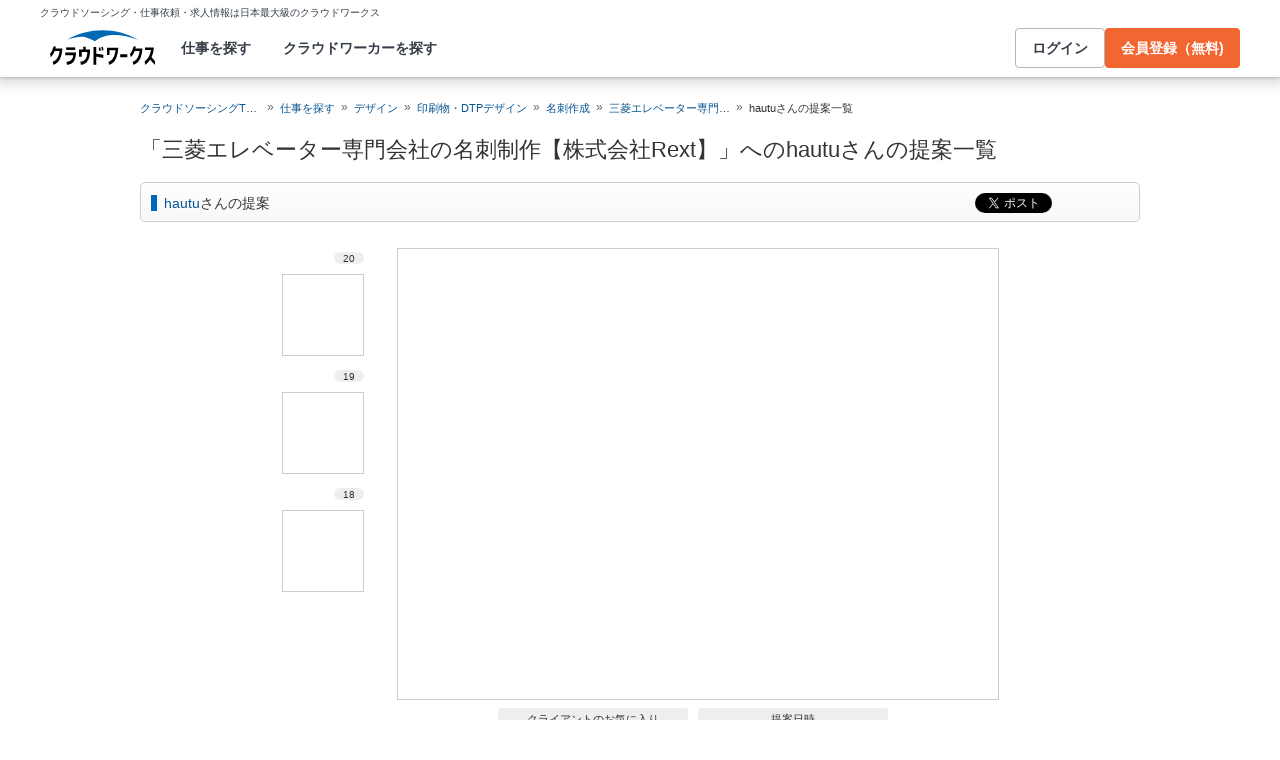

--- FILE ---
content_type: text/html; charset=utf-8
request_url: https://crowdworks.jp/public/jobs/8813260/proposal_products/users/924252
body_size: 12042
content:
<!DOCTYPE html>
<html lang="ja">
<head>  <script>
    dataLayer = [];

  </script>

    <script>
      // Unique Script ID: U8dGzTt0s1o=
      dataLayer.push({});
    </script>

  <script>
  (function(w,d,s,l,i){w[l]=w[l]||[];w[l].push({'gtm.start':
  new Date().getTime(),event:'gtm.js'});var f=d.getElementsByTagName(s)[0],
  j=d.createElement(s),dl=l!='dataLayer'?'&l='+l:'';j.async=true;j.src=
  'https://www.googletagmanager.com/gtm.js?id='+i+dl;f.parentNode.insertBefore(j,f);
  })(window,document,'script','dataLayer','GTM-5DSGFK');</script>



  <meta charset="UTF-8">
  <meta name="viewport" content="width=1020">
  <title>「三菱エレベーター専門会社の名刺制作【株式会社Rext】」へのhautuさんの提案一覧</title>

    <link rel="stylesheet" href="https://cw-assets.crowdworks.jp/vite/2026-01/1/packs/legacy/stylesheets/cw_theme-rails/application-BRXLysvT.css" media="all" debug="false" />
    <link rel="stylesheet" href="https://cw-assets.crowdworks.jp/vite/2026-01/1/packs/legacy/stylesheets/common/application-URYeJfOr.css" media="all" />
    <link rel="stylesheet" href="https://cw-assets.crowdworks.jp/vite/2026-01/1/packs/legacy/stylesheets/base/public/proposal_products/index-BrmLmbdj.css" media="all" />
    <link href="/css/font-awesome.min.css?v3.2.1" media="all" rel="stylesheet" type="text/css" />


  <link rel="stylesheet" href="https://cw-assets.crowdworks.jp/vite/2026-01/1/lib_common-DKZlCt9A.css" media="all" />

  <script>
(()=>{const unusedMethodLogger=message=>{const rollbar=window["Rollbar"];const logText=`unused method has been used. ${message}`;console.log(logText);if(!rollbar||typeof rollbar.info!=="function"){return}rollbar.info(logText)};if(window["UnusedMethodLogger"]){return}window["UnusedMethodLogger"]=unusedMethodLogger})();
const _railsSettings = {
  access_token: '9ef431d10cfd40f4b17325fc949cb598',
  revision: "1890ccd84121ad3e4c9de3830dd37fae3d2140a1",
  environment: 'production',
  user_id: "",
  user_name: "",
};
let _rollbarConfig={accessToken:_railsSettings.access_token,captureUncaught:true,captureUnhandledRejections:true,autoInstrument:{network:true,networkRequestBody:false,networkResponseBody:false,log:true,dom:false,navigation:true,connectivity:true},checkIgnore:function(isUncaught,args,payload){try{const containsInArray=function(arr,txt){for(let i=0;i<arr.length;i++){if(txt.indexOf(arr[i])>=0){return true}}return false};const matchesInArray=function(arr,txt){return arr.indexOf(txt)>=0};const isIgnoredUserAgents=function(){const ignoreUserAgents=["Baiduspider","i-filter/sbm-safety/","MSIE","Trident/","jsdom/","YJApp-IOS"];const userAgent=window.navigator.userAgent;if(userAgent&&containsInArray(ignoreUserAgents,userAgent)){return true}return false};if(isIgnoredUserAgents()){return true}if(!isUncaught){return false}else{const message=payload.body.trace.exception.message;const errorClass=payload.body.trace.exception.class;const frames=payload.body.trace.frames;const isUnknownError=function(){for(let i=0;i<frames.length;i++){const frame=frames[i];if(frame.filename==="(unknown)"||frame.filename==="Unknown script code"){continue}if(frame.method==="[anonymous]"){if(frame.lineno===null||frame.lineno===-1){continue}if(frame.lineno===1&&frame.colno===0){continue}}return false}return true};const isInjectError=function(){const validSchemata=["http:","https:","webpack:"];for(let i=0;i<frames.length;i++){const m=frames[i].filename.match(/^[^/:]+:/);if(m&&validSchemata.indexOf(m[0])<0){return true}}return false};const isIgnoreError=function(){const ignoreErrorClasses=["AxiosError"];if(ignoreErrorClasses.indexOf(errorClass)>=0){return true}return false};const containsIgnoreFilename=function(){const ignoreFilenames=["https://www.googletagmanager.com/","https://googleads.g.doubleclick.net/","https://securepubads.g.doubleclick.net/","https://tpc.googlesyndication.com/","https://apis.google.com/","https://www.google-analytics.com/","https://b.st-hatena.com/","https://cdn.taboola.com/","https://ad.smar-t.jp/","https://connect.facebook.net/","https://cdn.channel.io","https://sp-trk.com/",".clarity.ms/","https://sslwidget.criteo.com/","https://api.keen.io/",".cloudfront.net/keen-tracking-",".yahoo.co.jp/",".chatplus.jp/","https://dmp.im-apps.net/","https://omnitag.omniscientai.com/"];for(let i=0;i<frames.length;i++){const filename=frames[i].filename;if(containsInArray(ignoreFilenames,filename)){return true}}return false};const matchesIgnoreMessageOnSingle=function(){const ignoreMessages=["Error loading script","Script error.","QuotaExceededError","Access is denied.\r\n","アクセスが拒否されました。\r\n"];if(frames.length===1){if(matchesInArray(ignoreMessages,message)){return true}}return false};const containsIgnoreMessageOnSingle=function(){const ignoreMessages=["Cannot find function getClientRects in object","out of memory"];if(frames.length===1){if(containsInArray(ignoreMessages,message)){return true}}return false};const containsIgnoreMessage=function(){const ignoreMessages=["MyApp_RemoveAllHighlights","この操作を完了するのに十分な記憶域がありません。\r\n","Can't find variable: gmo","Can't find variable: __gCrWeb","Can't find variable: FB","Can't find variable: UET","jQuery.easing[jQuery.easing.def] is not a function","Failed to connect to MetaMask"];if(containsInArray(ignoreMessages,message)){return true}return false};const containsIgnoreMessageOnFirefox=function(){const ignoreUserAgents=["Firefox/","FxiOS/"];const userAgent=window.navigator.userAgent;if(!userAgent||!containsInArray(ignoreUserAgents,userAgent)){return false}const ignoreMessages=["required module 'WrappedSelection' not supported","e.nativeSelection is null","Non-number found after exponent indicator","No identifiers allowed directly after numeric literal","Can't find variable:"," is not defined"];if(containsInArray(ignoreMessages,message)){return true}return false};if(isUnknownError()||isInjectError()||isIgnoreError()||matchesIgnoreMessageOnSingle()||containsIgnoreMessageOnSingle()||containsIgnoreFilename()||containsIgnoreMessage()||containsIgnoreMessageOnFirefox()){return true}}}catch(e){console.log(e)}return false},payload:{environment:_railsSettings.environment,server:{root:"webpack:///./"},client:{javascript:{code_version:_railsSettings.revision}},person:{}},enabled:true};if(_railsSettings.user_id!==""){_rollbarConfig.payload.person={id:_railsSettings.user_id,username:_railsSettings.user_name}}
!function(r){var e={};function o(n){if(e[n])return e[n].exports;var t=e[n]={i:n,l:!1,exports:{}};return r[n].call(t.exports,t,t.exports,o),t.l=!0,t.exports}o.m=r,o.c=e,o.d=function(r,e,n){o.o(r,e)||Object.defineProperty(r,e,{enumerable:!0,get:n})},o.r=function(r){"undefined"!=typeof Symbol&&Symbol.toStringTag&&Object.defineProperty(r,Symbol.toStringTag,{value:"Module"}),Object.defineProperty(r,"__esModule",{value:!0})},o.t=function(r,e){if(1&e&&(r=o(r)),8&e)return r;if(4&e&&"object"==typeof r&&r&&r.__esModule)return r;var n=Object.create(null);if(o.r(n),Object.defineProperty(n,"default",{enumerable:!0,value:r}),2&e&&"string"!=typeof r)for(var t in r)o.d(n,t,function(e){return r[e]}.bind(null,t));return n},o.n=function(r){var e=r&&r.__esModule?function(){return r.default}:function(){return r};return o.d(e,"a",e),e},o.o=function(r,e){return Object.prototype.hasOwnProperty.call(r,e)},o.p="",o(o.s=0)}([function(r,e,o){"use strict";var n=o(1),t=o(5);_rollbarConfig=_rollbarConfig||{},_rollbarConfig.rollbarJsUrl=_rollbarConfig.rollbarJsUrl||"https://cdn.rollbar.com/rollbarjs/refs/tags/v2.26.1/rollbar.min.js",_rollbarConfig.async=void 0===_rollbarConfig.async||_rollbarConfig.async;var a=n.setupShim(window,_rollbarConfig),l=t(_rollbarConfig);window.rollbar=n.Rollbar,a.loadFull(window,document,!_rollbarConfig.async,_rollbarConfig,l)},function(r,e,o){"use strict";var n=o(2),t=o(3);function a(r){return function(){try{return r.apply(this,arguments)}catch(r){try{console.error("[Rollbar]: Internal error",r)}catch(r){}}}}var l=0;function i(r,e){this.options=r,this._rollbarOldOnError=null;var o=l++;this.shimId=function(){return o},"undefined"!=typeof window&&window._rollbarShims&&(window._rollbarShims[o]={handler:e,messages:[]})}var s=o(4),d=function(r,e){return new i(r,e)},c=function(r){return new s(d,r)};function u(r){return a((function(){var e=this,o=Array.prototype.slice.call(arguments,0),n={shim:e,method:r,args:o,ts:new Date};window._rollbarShims[this.shimId()].messages.push(n)}))}i.prototype.loadFull=function(r,e,o,n,t){var l=!1,i=e.createElement("script"),s=e.getElementsByTagName("script")[0],d=s.parentNode;i.crossOrigin="",i.src=n.rollbarJsUrl,o||(i.async=!0),i.onload=i.onreadystatechange=a((function(){if(!(l||this.readyState&&"loaded"!==this.readyState&&"complete"!==this.readyState)){i.onload=i.onreadystatechange=null;try{d.removeChild(i)}catch(r){}l=!0,function(){var e;if(void 0===r._rollbarDidLoad){e=new Error("rollbar.js did not load");for(var o,n,a,l,i=0;o=r._rollbarShims[i++];)for(o=o.messages||[];n=o.shift();)for(a=n.args||[],i=0;i<a.length;++i)if("function"==typeof(l=a[i])){l(e);break}}"function"==typeof t&&t(e)}()}})),d.insertBefore(i,s)},i.prototype.wrap=function(r,e,o){try{var n;if(n="function"==typeof e?e:function(){return e||{}},"function"!=typeof r)return r;if(r._isWrap)return r;if(!r._rollbar_wrapped&&(r._rollbar_wrapped=function(){o&&"function"==typeof o&&o.apply(this,arguments);try{return r.apply(this,arguments)}catch(o){var e=o;throw e&&("string"==typeof e&&(e=new String(e)),e._rollbarContext=n()||{},e._rollbarContext._wrappedSource=r.toString(),window._rollbarWrappedError=e),e}},r._rollbar_wrapped._isWrap=!0,r.hasOwnProperty))for(var t in r)r.hasOwnProperty(t)&&(r._rollbar_wrapped[t]=r[t]);return r._rollbar_wrapped}catch(e){return r}};for(var p="log,debug,info,warn,warning,error,critical,global,configure,handleUncaughtException,handleAnonymousErrors,handleUnhandledRejection,captureEvent,captureDomContentLoaded,captureLoad".split(","),f=0;f<p.length;++f)i.prototype[p[f]]=u(p[f]);r.exports={setupShim:function(r,e){if(r){var o=e.globalAlias||"Rollbar";if("object"==typeof r[o])return r[o];r._rollbarShims={},r._rollbarWrappedError=null;var l=new c(e);return a((function(){e.captureUncaught&&(l._rollbarOldOnError=r.onerror,n.captureUncaughtExceptions(r,l,!0),e.wrapGlobalEventHandlers&&t(r,l,!0)),e.captureUnhandledRejections&&n.captureUnhandledRejections(r,l,!0);var a=e.autoInstrument;return!1!==e.enabled&&(void 0===a||!0===a||function(r){return!("object"!=typeof r||void 0!==r.page&&!r.page)}(a))&&r.addEventListener&&(r.addEventListener("load",l.captureLoad.bind(l)),r.addEventListener("DOMContentLoaded",l.captureDomContentLoaded.bind(l))),r[o]=l,l}))()}},Rollbar:c}},function(r,e,o){"use strict";function n(r,e,o,n){r._rollbarWrappedError&&(n[4]||(n[4]=r._rollbarWrappedError),n[5]||(n[5]=r._rollbarWrappedError._rollbarContext),r._rollbarWrappedError=null);var t=e.handleUncaughtException.apply(e,n);o&&o.apply(r,n),"anonymous"===t&&(e.anonymousErrorsPending+=1)}r.exports={captureUncaughtExceptions:function(r,e,o){if(r){var t;if("function"==typeof e._rollbarOldOnError)t=e._rollbarOldOnError;else if(r.onerror){for(t=r.onerror;t._rollbarOldOnError;)t=t._rollbarOldOnError;e._rollbarOldOnError=t}e.handleAnonymousErrors();var a=function(){var o=Array.prototype.slice.call(arguments,0);n(r,e,t,o)};o&&(a._rollbarOldOnError=t),r.onerror=a}},captureUnhandledRejections:function(r,e,o){if(r){"function"==typeof r._rollbarURH&&r._rollbarURH.belongsToShim&&r.removeEventListener("unhandledrejection",r._rollbarURH);var n=function(r){var o,n,t;try{o=r.reason}catch(r){o=void 0}try{n=r.promise}catch(r){n="[unhandledrejection] error getting `promise` from event"}try{t=r.detail,!o&&t&&(o=t.reason,n=t.promise)}catch(r){}o||(o="[unhandledrejection] error getting `reason` from event"),e&&e.handleUnhandledRejection&&e.handleUnhandledRejection(o,n)};n.belongsToShim=o,r._rollbarURH=n,r.addEventListener("unhandledrejection",n)}}}},function(r,e,o){"use strict";function n(r,e,o){if(e.hasOwnProperty&&e.hasOwnProperty("addEventListener")){for(var n=e.addEventListener;n._rollbarOldAdd&&n.belongsToShim;)n=n._rollbarOldAdd;var t=function(e,o,t){n.call(this,e,r.wrap(o),t)};t._rollbarOldAdd=n,t.belongsToShim=o,e.addEventListener=t;for(var a=e.removeEventListener;a._rollbarOldRemove&&a.belongsToShim;)a=a._rollbarOldRemove;var l=function(r,e,o){a.call(this,r,e&&e._rollbar_wrapped||e,o)};l._rollbarOldRemove=a,l.belongsToShim=o,e.removeEventListener=l}}r.exports=function(r,e,o){if(r){var t,a,l="EventTarget,Window,Node,ApplicationCache,AudioTrackList,ChannelMergerNode,CryptoOperation,EventSource,FileReader,HTMLUnknownElement,IDBDatabase,IDBRequest,IDBTransaction,KeyOperation,MediaController,MessagePort,ModalWindow,Notification,SVGElementInstance,Screen,TextTrack,TextTrackCue,TextTrackList,WebSocket,WebSocketWorker,Worker,XMLHttpRequest,XMLHttpRequestEventTarget,XMLHttpRequestUpload".split(",");for(t=0;t<l.length;++t)r[a=l[t]]&&r[a].prototype&&n(e,r[a].prototype,o)}}},function(r,e,o){"use strict";function n(r,e){this.impl=r(e,this),this.options=e,function(r){for(var e=function(r){return function(){var e=Array.prototype.slice.call(arguments,0);if(this.impl[r])return this.impl[r].apply(this.impl,e)}},o="log,debug,info,warn,warning,error,critical,global,configure,handleUncaughtException,handleAnonymousErrors,handleUnhandledRejection,_createItem,wrap,loadFull,shimId,captureEvent,captureDomContentLoaded,captureLoad".split(","),n=0;n<o.length;n++)r[o[n]]=e(o[n])}(n.prototype)}n.prototype._swapAndProcessMessages=function(r,e){var o,n,t;for(this.impl=r(this.options);o=e.shift();)n=o.method,t=o.args,this[n]&&"function"==typeof this[n]&&("captureDomContentLoaded"===n||"captureLoad"===n?this[n].apply(this,[t[0],o.ts]):this[n].apply(this,t));return this},r.exports=n},function(r,e,o){"use strict";r.exports=function(r){return function(e){if(!e&&!window._rollbarInitialized){for(var o,n,t=(r=r||{}).globalAlias||"Rollbar",a=window.rollbar,l=function(r){return new a(r)},i=0;o=window._rollbarShims[i++];)n||(n=o.handler),o.handler._swapAndProcessMessages(l,o.messages);window[t]=n,window._rollbarInitialized=!0}}}}]);
</script>


  <meta name="csrf-param" content="authenticity_token" />
<meta name="csrf-token" content="qbsyZGV0Mw8Ei4Rty2ObAoyTuF3LVttXDN3VrIA0yGvhzeocZl_e-n4F0l60-UM_Fg823F_W4rocZGa4SoVdMQ" />
  <link rel="canonical" href="https://crowdworks.jp/public/jobs/8813260/proposal_products/users/924252" />
    

  <link rel="apple-touch-icon" href="/apple-touch-icon.png">
<link rel="manifest" href="/manifest.webmanifest">
  <link rel="icon" href="/favicon.ico" sizes="32x32">
  <link rel="icon" href="/favicon.svg" type="image/svg+xml">

  

  <meta property="og:url" content="https://crowdworks.jp/public/jobs/8813260/proposal_products/users/924252" />
  <meta property="og:type" content="website" />
  <meta property="og:title" content="「三菱エレベーター専門会社の名刺制作【株式会社Rext】」へのhautuさんの提案一覧" />
  <meta property="og:image" content="https://cw-assets.crowdworks.jp/vite/2026-01/1/logomark-DY5kdKdM.png" />
  <meta property="og:description" content="スキルを持つプロフェッショナルに1時間から仕事を気軽に発注！発注者は手数料無料。" />
  <meta property="fb:app_id" content="396672210349661" />
  <meta content="86400" http-equiv="Expires" />
  <meta name="twitter:card" content="summary" />
  <meta name="twitter:site" content="@CrowdWorksjp" />
  <meta name="google" content="nositelinkssearchbox" />
  <meta name="application-name" content="クラウドワークス"/>
    <script>
    var KEEN_TRACKING_VERSION = "2018022300";

    !function(name,path,ctx){
      var latest,prev=name!=='Keen'&&window.Keen?window.Keen:false;ctx[name]=ctx[name]||{ready:function(fn){var h=document.getElementsByTagName('head')[0],s=document.createElement('script'),w=window,loaded;s.onload=s.onreadystatechange=function(){if((s.readyState&&!(/^c|loade/.test(s.readyState)))||loaded){return}s.onload=s.onreadystatechange=null;loaded=1;latest=w.Keen;if(prev){w.Keen=prev}else{try{delete w.Keen}catch(e){w.Keen=void 0}}ctx[name]=latest;ctx[name].ready(fn)};s.async=1;s.src=path;h.parentNode.insertBefore(s,h)}}
    }('Keen','https://d26b395fwzu5fz.cloudfront.net/keen-tracking-1.4.0.min.js',this);

    window.KeenClient = (function () {
      var trackingConfig = {
        pageViews: true,
        clicks: false,
        formSubmits: false, 
        scrollState: true
      };
      var keenClient;

      function init() {
        var client = new Keen({
          projectId: '5a308140c9e77c0001c7770f',
          writeKey: 'EA9072A10D23122173A284174B66E4053EACF92AA57745045E3B8BBAB13044E2'
        });

        var currentUnixTimestamp = Math.floor((new Date()).getTime() / 1000);
        var sessionCookie = Keen.utils.cookie('keen_session');
        if (sessionCookie.get('timestamp') && sessionCookie.get('timestamp') < currentUnixTimestamp - 1800) {
          sessionCookie.set('uuid', Keen.helpers.getUniqueId());
        }
        if (!sessionCookie.get('uuid')) {
          sessionCookie.set('uuid', Keen.helpers.getUniqueId());
        }
        sessionCookie.set('timestamp', currentUnixTimestamp);

        client.extendEvents(function () {
          var events = {"http_request_uuid":"5fb9eded-7cde-44a7-bf53-52e2bcf87e45","user":{"logged_in":false,"user_auth_id":null,"user_id":null}};

          events['tracking_metadata'] = {
            version: KEEN_TRACKING_VERSION,
            active_streams: {
              pageviews: trackingConfig.pageViews,
              clicks: trackingConfig.clicks,
              form_submissions: trackingConfig.formSubmits,
              scroll: trackingConfig.scrollState
            },
            controller_name: "Public::ProposalProductsController",
            action_name: "users_index",
            rendered_template_format: "html"
          };

          events['session_uuid'] = sessionCookie.get('uuid');

          return events;
        });

        client.initAutoTracking({
          ignoreDisabledFormFields: false,
          ignoreFormFieldTypes: ['password'],
          recordClicks: false, 
          recordPageViews: trackingConfig.pageViews,
          recordFormSubmits: trackingConfig.formSubmits,
          recordScrollState: trackingConfig.scrollState
        });

        return client;
      }

      return {
        ready: function (fn) {
          Keen.ready(function () {
            keenClient = keenClient || init();
            fn(keenClient, trackingConfig);
          });
        }
      };
    })();
  </script>
  <script src="https://cw-assets.crowdworks.jp/assets/keen-io-67fad2b9b94c72f4e51c606aebea739458422c9080184e11f53da4ec0ef99bd9.js"></script>

</head>
<body id="top" class="public-proposal_products public-proposal_products-users_index public_proposal_product-module not-logged_in"
      data-controller-action="UsersIndex">

  
  

  <div id="norman-header-section" class="norman_header_section" data="{&quot;headerMenuProps&quot;:{&quot;isLogin&quot;:false,&quot;userRole&quot;:&quot;&quot;,&quot;username&quot;:&quot;&quot;},&quot;mainMenuHighlight&quot;:&quot;&quot;}">
    <div class="norman_header_section_area"></div> 
</div>
  
  <div id="cw-flash_group" class="cw-flash_group">
</div>


  <div id="ContentContainer" class="">
      <div id="ContentHeader">
          <div class="guide_container standalone">
            <div class="breadcrumb_container">
              <ol class="cw-breadcrumb" itemscope="itemscope" itemtype="https://schema.org/BreadcrumbList"><li itemprop="itemListElement" itemscope="itemscope" itemtype="https://schema.org/ListItem"><span itemprop="name"><a itemprop="item" href="/">クラウドソーシングTOP</a><meta itemprop="position" content="1"></meta></span></li><li itemprop="itemListElement" itemscope="itemscope" itemtype="https://schema.org/ListItem"><span itemprop="name"><a itemprop="item" href="/public/jobs">仕事を探す</a><meta itemprop="position" content="2"></meta></span></li><li itemprop="itemListElement" itemscope="itemscope" itemtype="https://schema.org/ListItem"><span itemprop="name"><a itemprop="item" href="/public/jobs/group/design">デザイン</a><meta itemprop="position" content="3"></meta></span></li><li itemprop="itemListElement" itemscope="itemscope" itemtype="https://schema.org/ListItem"><span itemprop="name"><a itemprop="item" href="/public/jobs/category/232">印刷物・DTPデザイン</a><meta itemprop="position" content="4"></meta></span></li><li itemprop="itemListElement" itemscope="itemscope" itemtype="https://schema.org/ListItem"><span itemprop="name"><a itemprop="item" href="/public/jobs/category/30">名刺作成</a><meta itemprop="position" content="5"></meta></span></li><li itemprop="itemListElement" itemscope="itemscope" itemtype="https://schema.org/ListItem"><span itemprop="name"><a itemprop="item" href="/public/jobs/8813260">三菱エレベーター専門会社の名刺制作【株式会社Rext】</a><meta itemprop="position" content="6"></meta></span></li><li itemprop="itemListElement" itemscope="itemscope" itemtype="https://schema.org/ListItem"><span itemprop="name">hautuさんの提案一覧</span><meta itemprop="position" content="7"></meta></li></ol>
            </div>
            <div class="title_container">
              <h1>
                「三菱エレベーター専門会社の名刺制作【株式会社Rext】」へのhautuさんの提案一覧
                
              </h1>
              
              

            </div>
          </div>
      </div>

    <div id="Content" class="">




  

<h3 class="section">
  <span><a href="/public/employees/924252">hautu</a>さんの提案</span>
    <div class="social_buttons">
  <ul>
    <li class="tweet">
      <a href="//twitter.com/share" class="twitter-share-button" data-text="「三菱エレベーター専門会社の名刺制作【株式会社Rext】」へのhautuさんの提案一覧 | クラウドソーシング「クラウドワークス」" data-url="http://crowdworks.jp/public/jobs/8813260/proposal_products/users/924252" data-lang="ja" data-via="CrowdWorksjp" data-related="CrowdWorksjp">ツイート</a><script>!function(d,s,id){var js,fjs=d.getElementsByTagName(s)[0];if(!d.getElementById(id)){js=d.createElement(s);js.id=id;js.async=true;js.src="//platform.twitter.com/widgets.js";fjs.parentNode.insertBefore(js,fjs);}}(document,"script","twitter-wjs");</script>
    </li>
      <li class="hatena_bookmark">
        <a href="//b.hatena.ne.jp/entry/crowdworks.jp/public/jobs/8813260/proposal_products/users/924252" class="hatena-bookmark-button" data-hatena-bookmark-layout="simple-balloon" title="このエントリーをはてなブックマークに追加"><img src="https://b.st-hatena.com/images/entry-button/button-only@2x.png" alt="このエントリーをはてなブックマークに追加" width="20" height="20" style="border: none;" /></a><script type="text/javascript" src="https://b.st-hatena.com/js/bookmark_button.js" charset="utf-8" async="async"></script>
      </li>
  </ul>
</div>

</h3>

<div id="proposal_products-user" class="user_products image">
  <a name="proposal_products-user"></a>
    <ul class="thumbs"><!--
    --><li class="" data-id="10978523">
    <div class="number"><span>20</span></div>
    <span style="height: 80px; width: 80px; display: table-cell; vertical-align: middle; text-align: center;" class="image-container"><img alt="" width="80" height="80" src="/attachments/43060543.jpg?height=80&amp;width=80"></span>
    </li><!--
    --><li class="" data-id="10978521">
    <div class="number"><span>19</span></div>
    <span style="height: 80px; width: 80px; display: table-cell; vertical-align: middle; text-align: center;" class="image-container"><img alt="" width="80" height="80" src="/attachments/43060542.jpg?height=80&amp;width=80"></span>
    </li><!--
    --><li class="" data-id="10978520">
    <div class="number"><span>18</span></div>
    <span style="height: 80px; width: 80px; display: table-cell; vertical-align: middle; text-align: center;" class="image-container"><img alt="" width="80" height="80" src="/attachments/43060539.jpg?height=80&amp;width=80"></span>
    </li><!--
  --></ul>
<ul class="products"><!--
    --><li class="" data-id="10978523" data-number="20">
    <a href="/public/proposal_products/10978523"><span style="height: 450px; width: 600px; display: table-cell; vertical-align: middle; text-align: center;" class="image-container"><img alt="" width="450" height="450" src="/attachments/43060543.jpg?height=450&amp;width=600"></span></a>

    <div class="details">
      <div class="rating">
        <span class="label">クライアントのお気に入り</span>
        <span class="rating-stars">1</span>
      </div><!--
      --><div class="created_at">
        <span class="label">提案日時</span>
        2023年01月25日 16:15
      </div>
    </div>

      <div class="comment">
        <h4>メンバーからのコメント</h4>
        <p>
        はじめましてハウ・ツー　ワダです。<br />
名刺デザインを提案させていただきます。<br />
<br />
お気に入りいただけるようでしたらご検討ください。<br />
ご意見・ご感想・ご要望お待ちしております。<br />
※修正等ご希望がございましたら、お気軽にご連絡ください。<br />
ご検討の程、どうぞ宜しくお願い致します。
        </p>
      </div>
    </li><!--
    --><li class="" data-id="10978521" data-number="19">
    <a href="/public/proposal_products/10978521"><span style="height: 450px; width: 600px; display: table-cell; vertical-align: middle; text-align: center;" class="image-container"><img alt="" width="450" height="450" src="/attachments/43060542.jpg?height=450&amp;width=600"></span></a>

    <div class="details">
      <div class="rating">
        <span class="label">クライアントのお気に入り</span>
        <span class="rating-stars">0</span>
      </div><!--
      --><div class="created_at">
        <span class="label">提案日時</span>
        2023年01月25日 16:15
      </div>
    </div>

      <div class="comment">
        <h4>メンバーからのコメント</h4>
        <p>
        はじめましてハウ・ツー　ワダです。<br />
名刺デザインを提案させていただきます。<br />
<br />
お気に入りいただけるようでしたらご検討ください。<br />
ご意見・ご感想・ご要望お待ちしております。<br />
※修正等ご希望がございましたら、お気軽にご連絡ください。<br />
ご検討の程、どうぞ宜しくお願い致します。
        </p>
      </div>
    </li><!--
    --><li class="" data-id="10978520" data-number="18">
    <a href="/public/proposal_products/10978520"><span style="height: 450px; width: 600px; display: table-cell; vertical-align: middle; text-align: center;" class="image-container"><img alt="" width="450" height="450" src="/attachments/43060539.jpg?height=450&amp;width=600"></span></a>

    <div class="details">
      <div class="rating">
        <span class="label">クライアントのお気に入り</span>
        <span class="rating-stars">1</span>
      </div><!--
      --><div class="created_at">
        <span class="label">提案日時</span>
        2023年01月25日 16:15
      </div>
    </div>

      <div class="comment">
        <h4>メンバーからのコメント</h4>
        <p>
        はじめましてハウ・ツー　ワダです。<br />
名刺デザインを提案させていただきます。<br />
<br />
お気に入りいただけるようでしたらご検討ください。<br />
ご意見・ご感想・ご要望お待ちしております。<br />
※修正等ご希望がございましたら、お気軽にご連絡ください。<br />
ご検討の程、どうぞ宜しくお願い致します。
        </p>
      </div>
    </li><!--
  --></ul>

</div>

<div class="public_proposal_product-module infinitescroll">
  <h3 class="section"><span>「<a href="/public/jobs/8813260">三菱エレベーター専門会社の名刺制作【株式会社Rext】</a>」への全ての提案</span></h3>

    <div class="public_proposal_product__all_image_products">
      <ul class="products">
        <li class="thumbnail">
  <div class="item product">
    <div class="number"><span>37</span></div>


    <div class="content ">
        <a class="proposal_product" href="/public/jobs/8813260/proposal_products/users/3279356#10985712"><span style="height: 100px; width: 100px; display: table-cell; vertical-align: middle; text-align: center;" class="image-container"><img alt="" loading="lazy" width="100" height="88" src="/attachments/43083006.jpg?height=100&amp;width=100"></span></a>
    </div>

    <div class="display_name">
      <a href="/public/employees/3279356">Shake Hands</a>
    </div>
    <div class="created_at">
      01/26 23:58
    </div>
  </div>
</li>
<li class="thumbnail">
  <div class="item product">
    <div class="number"><span>36</span></div>


    <div class="content ">
        <a class="proposal_product" href="/public/jobs/8813260/proposal_products/users/5095888#10985138"><span style="height: 100px; width: 100px; display: table-cell; vertical-align: middle; text-align: center;" class="image-container"><img alt="" loading="lazy" width="71" height="100" src="/attachments/43080932.jpg?height=100&amp;width=100"></span></a>
    </div>

    <div class="display_name">
      <a href="/public/employees/5095888">nascent</a>
    </div>
    <div class="created_at">
      01/26 21:52
    </div>
  </div>
</li>
<li class="thumbnail">
  <div class="item product">
    <div class="number"><span>35</span></div>


    <div class="content ">
        <a class="proposal_product" href="/public/jobs/8813260/proposal_products/users/5095888#10985131"><span style="height: 100px; width: 100px; display: table-cell; vertical-align: middle; text-align: center;" class="image-container"><img alt="" loading="lazy" width="71" height="100" src="/attachments/43080915.jpg?height=100&amp;width=100"></span></a>
    </div>

    <div class="display_name">
      <a href="/public/employees/5095888">nascent</a>
    </div>
    <div class="created_at">
      01/26 21:52
    </div>
  </div>
</li>
<li class="thumbnail">
  <div class="item product">
    <div class="number"><span>34</span></div>


    <div class="content ">
        <a class="proposal_product" href="/public/jobs/8813260/proposal_products/users/27231#10985101"><span style="height: 100px; width: 100px; display: table-cell; vertical-align: middle; text-align: center;" class="image-container"><img alt="" loading="lazy" width="100" height="100" src="/attachments/43080753.png?height=100&amp;width=100"></span></a>
    </div>

    <div class="display_name">
      <a href="/public/employees/27231">wayway</a>
    </div>
    <div class="created_at">
      01/26 21:43
    </div>
  </div>
</li>
<li class="thumbnail">
  <div class="item product">
    <div class="number"><span>33</span></div>


    <div class="content ">
        <a class="proposal_product" href="/public/jobs/8813260/proposal_products/users/27231#10985097"><span style="height: 100px; width: 100px; display: table-cell; vertical-align: middle; text-align: center;" class="image-container"><img alt="" loading="lazy" width="100" height="100" src="/attachments/43080749.png?height=100&amp;width=100"></span></a>
    </div>

    <div class="display_name">
      <a href="/public/employees/27231">wayway</a>
    </div>
    <div class="created_at">
      01/26 21:43
    </div>
  </div>
</li>
<li class="thumbnail">
  <div class="item product">
    <div class="number"><span>32</span></div>


    <div class="content ">
        <a class="proposal_product" href="/public/jobs/8813260/proposal_products/users/27231#10985091"><span style="height: 100px; width: 100px; display: table-cell; vertical-align: middle; text-align: center;" class="image-container"><img alt="" loading="lazy" width="100" height="100" src="/attachments/43080743.png?height=100&amp;width=100"></span></a>
    </div>

    <div class="display_name">
      <a href="/public/employees/27231">wayway</a>
    </div>
    <div class="created_at">
      01/26 21:42
    </div>
  </div>
</li>
<li class="thumbnail">
  <div class="item product">
    <div class="number"><span>31</span></div>


    <div class="content ">
        <a class="proposal_product" href="/public/jobs/8813260/proposal_products/users/4640062#10984807"><span style="height: 100px; width: 100px; display: table-cell; vertical-align: middle; text-align: center;" class="image-container"><img alt="" loading="lazy" width="100" height="100" src="/attachments/43079635.jpg?height=100&amp;width=100"></span></a>
    </div>

    <div class="display_name">
      <a href="/public/employees/4640062">SATERA</a>
    </div>
    <div class="created_at">
      01/26 20:25
    </div>
  </div>
</li>
<li class="thumbnail">
  <div class="item product">
    <div class="number"><span>30</span></div>


    <div class="content ">
        <a class="proposal_product" href="/public/jobs/8813260/proposal_products/users/4640062#10984724"><span style="height: 100px; width: 100px; display: table-cell; vertical-align: middle; text-align: center;" class="image-container"><img alt="" loading="lazy" width="100" height="100" src="/attachments/43079305.jpg?height=100&amp;width=100"></span></a>
    </div>

    <div class="display_name">
      <a href="/public/employees/4640062">SATERA</a>
    </div>
    <div class="created_at">
      01/26 19:54
    </div>
  </div>
</li>
<li class="thumbnail">
  <div class="item product">
    <div class="number"><span>29</span></div>


    <div class="content ">
        <a class="proposal_product" href="/public/jobs/8813260/proposal_products/users/4032930#10984556"><span style="height: 100px; width: 100px; display: table-cell; vertical-align: middle; text-align: center;" class="image-container"><img alt="" loading="lazy" width="100" height="75" src="/attachments/43078651.png?height=100&amp;width=100"></span></a>
    </div>

    <div class="display_name">
      <a href="/public/employees/4032930">promeniton</a>
    </div>
    <div class="created_at">
      01/26 19:05
    </div>
  </div>
</li>
<li class="thumbnail">
  <div class="item product">
    <div class="number"><span>28</span></div>


    <div class="content ">
        <a class="proposal_product" href="/public/jobs/8813260/proposal_products/users/5176902#10984459"><span style="height: 100px; width: 100px; display: table-cell; vertical-align: middle; text-align: center;" class="image-container"><img alt="" loading="lazy" width="100" height="71" src="/attachments/43078324.png?height=100&amp;width=100"></span></a>
    </div>

    <div class="display_name">
      <a href="/public/employees/5176902">Mina_3739</a>
    </div>
    <div class="created_at">
      01/26 18:41
    </div>
  </div>
</li>
<li class="thumbnail">
  <div class="item product">
    <div class="number"><span>27</span></div>


    <div class="content ">
        <a class="proposal_product" href="/public/jobs/8813260/proposal_products/users/5176902#10984448"><span style="height: 100px; width: 100px; display: table-cell; vertical-align: middle; text-align: center;" class="image-container"><img alt="" loading="lazy" width="100" height="71" src="/attachments/43078280.png?height=100&amp;width=100"></span></a>
    </div>

    <div class="display_name">
      <a href="/public/employees/5176902">Mina_3739</a>
    </div>
    <div class="created_at">
      01/26 18:38
    </div>
  </div>
</li>
<li class="thumbnail">
  <div class="item product">
    <div class="number"><span>26</span></div>


    <div class="content ">
        <a class="proposal_product" href="/public/jobs/8813260/proposal_products/users/5176902#10984443"><span style="height: 100px; width: 100px; display: table-cell; vertical-align: middle; text-align: center;" class="image-container"><img alt="" loading="lazy" width="100" height="71" src="/attachments/43078269.png?height=100&amp;width=100"></span></a>
    </div>

    <div class="display_name">
      <a href="/public/employees/5176902">Mina_3739</a>
    </div>
    <div class="created_at">
      01/26 18:37
    </div>
  </div>
</li>
<li class="thumbnail">
  <div class="item product">
    <div class="number"><span>25</span></div>


    <div class="content ">
        <a class="proposal_product" href="/public/jobs/8813260/proposal_products/users/5176902#10984435"><span style="height: 100px; width: 100px; display: table-cell; vertical-align: middle; text-align: center;" class="image-container"><img alt="" loading="lazy" width="100" height="71" src="/attachments/43078237.png?height=100&amp;width=100"></span></a>
    </div>

    <div class="display_name">
      <a href="/public/employees/5176902">Mina_3739</a>
    </div>
    <div class="created_at">
      01/26 18:35
    </div>
  </div>
</li>
<li class="thumbnail">
  <div class="item product">
    <div class="number"><span>24</span></div>


    <div class="content ">
        <a class="proposal_product" href="/public/jobs/8813260/proposal_products/users/1186133#10984357"><span style="height: 100px; width: 100px; display: table-cell; vertical-align: middle; text-align: center;" class="image-container"><img alt="" loading="lazy" width="100" height="100" src="/attachments/43077940.jpg?height=100&amp;width=100"></span></a>
    </div>

      <div class="rating">
        <span class="rating-stars">2</span>
      </div>
    <div class="display_name">
      <a href="/public/employees/1186133">homebound</a>
    </div>
    <div class="created_at">
      01/26 18:18
    </div>
  </div>
</li>
<li class="thumbnail">
  <div class="item product">
    <div class="number"><span>23</span></div>


    <div class="content ">
        <a class="proposal_product" href="/public/jobs/8813260/proposal_products/users/4845461#10984318"><span style="height: 100px; width: 100px; display: table-cell; vertical-align: middle; text-align: center;" class="image-container"><img alt="" loading="lazy" width="100" height="92" src="/attachments/43077841.jpg?height=100&amp;width=100"></span></a>
    </div>

    <div class="display_name">
      <a href="/public/employees/4845461">りお＠デザイン作成屋</a>
    </div>
    <div class="created_at">
      01/26 18:10
    </div>
  </div>
</li>
<li class="thumbnail">
  <div class="item product">
    <div class="number"><span>22</span></div>


    <div class="content ">
        <a class="proposal_product" href="/public/jobs/8813260/proposal_products/users/733860#10981871"><span style="height: 100px; width: 100px; display: table-cell; vertical-align: middle; text-align: center;" class="image-container"><img alt="" loading="lazy" width="100" height="69" src="/attachments/43070380.jpg?height=100&amp;width=100"></span></a>
    </div>

      <div class="rating">
        <span class="rating-stars">1</span>
      </div>
    <div class="display_name">
      <a href="/public/employees/733860">ひなかなパパ</a>
    </div>
    <div class="created_at">
      01/26 10:19
    </div>
  </div>
</li>
<li class="thumbnail">
  <div class="item product">
    <div class="number"><span>21</span></div>


    <div class="content resigned">
        <span style="height: 100px; width: 100px; display: table-cell; vertical-align: middle; text-align: center;" class="image-container"><img alt="" loading="lazy" width="100" height="75" src="/attachments/43068836.jpeg?height=100&amp;width=100"></span>
    </div>

    <div class="display_name">
      <span class="resigned ">（退会済み）</span>
    </div>
    <div class="created_at">
      01/26 07:19
    </div>
  </div>
</li>
<li class="thumbnail">
  <div class="item product">
    <div class="number"><span>20</span></div>


    <div class="content ">
        <a class="proposal_product" href="/public/jobs/8813260/proposal_products/users/924252#10978523"><span style="height: 100px; width: 100px; display: table-cell; vertical-align: middle; text-align: center;" class="image-container"><img alt="" loading="lazy" width="100" height="100" src="/attachments/43060543.jpg?height=100&amp;width=100"></span></a>
    </div>

      <div class="rating">
        <span class="rating-stars">1</span>
      </div>
    <div class="display_name">
      <a href="/public/employees/924252">hautu</a>
    </div>
    <div class="created_at">
      01/25 16:15
    </div>
  </div>
</li>
<li class="thumbnail">
  <div class="item product">
    <div class="number"><span>19</span></div>


    <div class="content ">
        <a class="proposal_product" href="/public/jobs/8813260/proposal_products/users/924252#10978521"><span style="height: 100px; width: 100px; display: table-cell; vertical-align: middle; text-align: center;" class="image-container"><img alt="" loading="lazy" width="100" height="100" src="/attachments/43060542.jpg?height=100&amp;width=100"></span></a>
    </div>

    <div class="display_name">
      <a href="/public/employees/924252">hautu</a>
    </div>
    <div class="created_at">
      01/25 16:15
    </div>
  </div>
</li>
<li class="thumbnail">
  <div class="item product">
    <div class="number"><span>18</span></div>


    <div class="content ">
        <a class="proposal_product" href="/public/jobs/8813260/proposal_products/users/924252#10978520"><span style="height: 100px; width: 100px; display: table-cell; vertical-align: middle; text-align: center;" class="image-container"><img alt="" loading="lazy" width="100" height="100" src="/attachments/43060539.jpg?height=100&amp;width=100"></span></a>
    </div>

      <div class="rating">
        <span class="rating-stars">1</span>
      </div>
    <div class="display_name">
      <a href="/public/employees/924252">hautu</a>
    </div>
    <div class="created_at">
      01/25 16:15
    </div>
  </div>
</li>
<li class="thumbnail">
  <div class="item product">
    <div class="number"><span>17</span></div>


    <div class="content ">
        <a class="proposal_product" href="/public/jobs/8813260/proposal_products/users/237551#10978399"><span style="height: 100px; width: 100px; display: table-cell; vertical-align: middle; text-align: center;" class="image-container"><img alt="" loading="lazy" width="100" height="100" src="/attachments/43060300.jpg?height=100&amp;width=100"></span></a>
    </div>

    <div class="display_name">
      <a href="/public/employees/237551">s.ogata</a>
    </div>
    <div class="created_at">
      01/25 16:00
    </div>
  </div>
</li>
<li class="thumbnail">
  <div class="item product">
    <div class="number"><span>16</span></div>


    <div class="content ">
        <a class="proposal_product" href="/public/jobs/8813260/proposal_products/users/34969#10970366"><span style="height: 100px; width: 100px; display: table-cell; vertical-align: middle; text-align: center;" class="image-container"><img alt="" loading="lazy" width="100" height="84" src="/attachments/43035791.jpg?height=100&amp;width=100"></span></a>
    </div>

    <div class="display_name">
      <a href="/public/employees/34969">nakasin84</a>
    </div>
    <div class="created_at">
      01/24 00:18
    </div>
  </div>
</li>
<li class="thumbnail">
  <div class="item product">
    <div class="number"><span>15</span></div>


    <div class="content ">
        <a class="proposal_product" href="/public/jobs/8813260/proposal_products/users/4465154#10967871"><span style="height: 100px; width: 100px; display: table-cell; vertical-align: middle; text-align: center;" class="image-container"><img alt="" loading="lazy" width="100" height="100" src="/attachments/43027570.jpg?height=100&amp;width=100"></span></a>
    </div>

    <div class="display_name">
      <a href="/public/employees/4465154">白雪 佑佳</a>
    </div>
    <div class="created_at">
      01/23 15:16
    </div>
  </div>
</li>
<li class="thumbnail">
  <div class="item product">
    <div class="number"><span>14</span></div>


    <div class="content ">
        <a class="proposal_product" href="/public/jobs/8813260/proposal_products/users/3938399#10967467"><span style="height: 100px; width: 100px; display: table-cell; vertical-align: middle; text-align: center;" class="image-container"><img alt="" loading="lazy" width="81" height="100" src="/attachments/43026401.jpg?height=100&amp;width=100"></span></a>
    </div>

    <div class="display_name">
      <a href="/public/employees/3938399">Kame Design</a>
    </div>
    <div class="created_at">
      01/23 14:08
    </div>
  </div>
</li>
<li class="thumbnail">
  <div class="item product">
    <div class="number"><span>13</span></div>


    <div class="content ">
        <a class="proposal_product" href="/public/jobs/8813260/proposal_products/users/10804#10967057"><span style="height: 100px; width: 100px; display: table-cell; vertical-align: middle; text-align: center;" class="image-container"><img alt="" loading="lazy" width="100" height="58" src="/attachments/43025323.jpg?height=100&amp;width=100"></span></a>
    </div>

    <div class="display_name">
      <a href="/public/employees/10804">M.MAT</a>
    </div>
    <div class="created_at">
      01/23 13:01
    </div>
  </div>
</li>
<li class="thumbnail">
  <div class="item product">
    <div class="number"><span>12</span></div>


    <div class="content ">
        <a class="proposal_product" href="/public/jobs/8813260/proposal_products/users/9865#10965953"><span style="height: 100px; width: 100px; display: table-cell; vertical-align: middle; text-align: center;" class="image-container"><img alt="" loading="lazy" width="100" height="100" src="/attachments/43021989.jpg?height=100&amp;width=100"></span></a>
    </div>

    <div class="display_name">
      <a href="/public/employees/9865">kishida5678</a>
    </div>
    <div class="created_at">
      01/23 09:44
    </div>
  </div>
</li>
<li class="thumbnail">
  <div class="item product">
    <div class="number"><span>11</span></div>


    <div class="content ">
        <a class="proposal_product" href="/public/jobs/8813260/proposal_products/users/737059#10963039"><span style="height: 100px; width: 100px; display: table-cell; vertical-align: middle; text-align: center;" class="image-container"><img alt="" loading="lazy" width="100" height="71" src="/attachments/43013905.jpg?height=100&amp;width=100"></span></a>
    </div>

    <div class="display_name">
      <a href="/public/employees/737059">cooley7744198</a>
    </div>
    <div class="created_at">
      01/22 16:30
    </div>
  </div>
</li>
<li class="thumbnail">
  <div class="item product">
    <div class="number"><span>10</span></div>


    <div class="content ">
        <a class="proposal_product" href="/public/jobs/8813260/proposal_products/users/737059#10963037"><span style="height: 100px; width: 100px; display: table-cell; vertical-align: middle; text-align: center;" class="image-container"><img alt="" loading="lazy" width="71" height="100" src="/attachments/43013901.jpg?height=100&amp;width=100"></span></a>
    </div>

    <div class="display_name">
      <a href="/public/employees/737059">cooley7744198</a>
    </div>
    <div class="created_at">
      01/22 16:30
    </div>
  </div>
</li>
<li class="thumbnail">
  <div class="item product">
    <div class="number"><span>9</span></div>


    <div class="content ">
        <a class="proposal_product" href="/public/jobs/8813260/proposal_products/users/4981324#10962760"><span style="height: 100px; width: 100px; display: table-cell; vertical-align: middle; text-align: center;" class="image-container"><img alt="" loading="lazy" width="100" height="100" src="/attachments/43013212.png?height=100&amp;width=100"></span></a>
    </div>

    <div class="display_name">
      <a href="/public/employees/4981324">rupi</a>
    </div>
    <div class="created_at">
      01/22 15:21
    </div>
  </div>
</li>
<li class="thumbnail">
  <div class="item product">
    <div class="number"><span>8</span></div>


    <div class="content ">
        <a class="proposal_product" href="/public/jobs/8813260/proposal_products/users/4117296#10962351"><span style="height: 100px; width: 100px; display: table-cell; vertical-align: middle; text-align: center;" class="image-container"><img alt="" loading="lazy" width="71" height="100" src="/attachments/43012036.jpg?height=100&amp;width=100"></span></a>
    </div>

    <div class="display_name">
      <a href="/public/employees/4117296">pale2875</a>
    </div>
    <div class="created_at">
      01/22 13:11
    </div>
  </div>
</li>
<li class="thumbnail">
  <div class="item product winner">
    <div class="number"><span>6</span></div>

      <div class="ribbon">
        <img src="https://cw-assets.crowdworks.jp/vite/2026-01/1/packs/legacy/images/ribbon-winner-D-3htqj3.png" />
      </div>

    <div class="content resigned">
        <span style="height: 100px; width: 100px; display: table-cell; vertical-align: middle; text-align: center;" class="image-container"><img alt="" loading="lazy" width="100" height="100" src="/attachments/43004954.jpg?height=100&amp;width=100"></span>
    </div>

      <div class="rating">
        <span class="rating-stars">3</span>
      </div>
    <div class="display_name">
      <span class="resigned ">（退会済み）</span>
    </div>
    <div class="created_at">
      01/21 17:52
    </div>
  </div>
</li>
<li class="thumbnail">
  <div class="item product">
    <div class="number"><span>5</span></div>


    <div class="content ">
        <a class="proposal_product" href="/public/jobs/8813260/proposal_products/users/968118#10959004"><span style="height: 100px; width: 100px; display: table-cell; vertical-align: middle; text-align: center;" class="image-container"><img alt="" loading="lazy" width="100" height="75" src="/attachments/43003460.jpg?height=100&amp;width=100"></span></a>
    </div>

    <div class="display_name">
      <a href="/public/employees/968118">ケンジントンデザイン</a>
    </div>
    <div class="created_at">
      01/21 15:47
    </div>
  </div>
</li>
<li class="thumbnail">
  <div class="item product">
    <div class="number"><span>2</span></div>


    <div class="content ">
        <a class="proposal_product" href="/public/jobs/8813260/proposal_products/users/4298956#10955621"><span style="height: 100px; width: 100px; display: table-cell; vertical-align: middle; text-align: center;" class="image-container"><img alt="" loading="lazy" width="100" height="100" src="/attachments/42993868.jpg?height=100&amp;width=100"></span></a>
    </div>

    <div class="display_name">
      <a href="/public/employees/4298956">apple48</a>
    </div>
    <div class="created_at">
      01/20 18:51
    </div>
  </div>
</li>
<li class="thumbnail">
  <div class="item product">
    <div class="number"><span>1</span></div>


    <div class="content ">
        <a class="proposal_product" href="/public/jobs/8813260/proposal_products/users/10804#10954200"><span style="height: 100px; width: 100px; display: table-cell; vertical-align: middle; text-align: center;" class="image-container"><img alt="" loading="lazy" width="100" height="58" src="/attachments/42989031.jpg?height=100&amp;width=100"></span></a>
    </div>

    <div class="display_name">
      <a href="/public/employees/10804">M.MAT</a>
    </div>
    <div class="created_at">
      01/20 14:07
    </div>
  </div>
</li>

      </ul>
    </div>
    

  <div class="loading">&nbsp;</div>
</div>

</div>

    
  </div>

  <div id="norman-footer" data="{&quot;footerMenuProps&quot;:{&quot;isLogin&quot;:false,&quot;userRole&quot;:null}}">
</div>
  <div id="back-to-top-button"></div>

  

  <div class="intro-control prev"><span class="icon-chevron-left"></span> 前へ</div>
<div class="intro-control next">次へ <span class="icon-chevron-right"></span></div>
<div class="intro-control skip">あとで見る</div>

  <script src="https://cw-assets.crowdworks.jp/assets/application_pc-6721367551de2ba7271831ee4cac2278812ac388fc75690de35463840f21ff3b.js"></script>

  <link rel="modulepreload" href="https://cw-assets.crowdworks.jp/vite/2026-01/1/legacyBaseCompetitionProposals-DHbJTzKL.js"><link rel="modulepreload" href="https://cw-assets.crowdworks.jp/vite/2026-01/1/legacyPublicProposalProduct-CjncFuyV.js"><link rel="modulepreload" href="https://cw-assets.crowdworks.jp/vite/2026-01/1/legacySharedToggleSocialButtons-TjEofJCt.js"><link rel="modulepreload" href="https://cw-assets.crowdworks.jp/vite/2026-01/1/vendor_common-BX_A3JhS.js"><link rel="modulepreload" href="https://cw-assets.crowdworks.jp/vite/2026-01/1/lib_common-COiqdIvH.js"><link rel="modulepreload" href="https://cw-assets.crowdworks.jp/vite/2026-01/1/packs/controller_based/public/proposal_products/application.ts-DkG_fOsx.js"><script src="https://cw-assets.crowdworks.jp/packs/2026-01/1/js/runtime-5c094a7e58d3389019e4.js"></script>
<script src="https://cw-assets.crowdworks.jp/packs/2026-01/1/js/8833-186f351dcbfdc2ac9ca8.js"></script>
<script src="https://cw-assets.crowdworks.jp/packs/2026-01/1/js/legacy/entries/application_pc-739f31b0728fe9f2c421.js"></script><script src="https://cw-assets.crowdworks.jp/vite/2026-01/1/packs/controller_based/public/proposal_products/application.ts-DkG_fOsx.js" type="module"></script>
  

</body>
</html>


--- FILE ---
content_type: text/css
request_url: https://cw-assets.crowdworks.jp/vite/2026-01/1/packs/legacy/stylesheets/common/application-URYeJfOr.css
body_size: 59680
content:
@charset "UTF-8";#fancybox-loading{position:fixed;top:50%;left:50%;width:40px;height:40px;margin-top:-20px;margin-left:-20px;cursor:pointer;overflow:hidden;z-index:1104;display:none}#fancybox-loading div{position:absolute;top:0;left:0;width:40px;height:480px;background-image:url(https://cw-assets.crowdworks.jp/vite/2026-01/1/fancybox-Duth-VkI.png)}#fancybox-overlay{position:absolute;top:0;left:0;width:100%;z-index:1100;display:none}#fancybox-tmp{padding:0;margin:0;border:0;overflow:auto;display:none}#fancybox-wrap{position:absolute;top:0;left:0;padding:20px;z-index:1101;outline:none;display:none}#fancybox-outer{position:relative;width:100%;height:100%;background:#fff}#fancybox-content{width:0;height:0;padding:0;outline:none;position:relative;overflow:hidden;z-index:1102;border:0px solid #fff}#fancybox-hide-sel-frame{position:absolute;top:0;left:0;width:100%;height:100%;background:transparent;z-index:1101}#fancybox-close{position:absolute;top:-15px;right:-15px;width:30px;height:30px;background:transparent url(https://cw-assets.crowdworks.jp/vite/2026-01/1/fancybox-Duth-VkI.png) -40px 0px;cursor:pointer;z-index:1103;display:none}#fancybox-error{color:#444;font: 12px/20px Arial;padding:14px;margin:0}#fancybox-img{width:100%;height:100%;padding:0;margin:0;border:none;outline:none;line-height:0;vertical-align:top}#fancybox-frame{width:100%;height:100%;border:none;display:block}#fancybox-left,#fancybox-right{position:absolute;bottom:0;height:100%;width:35%;cursor:pointer;outline:none;background:transparent url([data-uri]);z-index:1102;display:none}#fancybox-left{left:0}#fancybox-right{right:0}#fancybox-left-ico,#fancybox-right-ico{position:absolute;top:50%;left:-9999px;width:30px;height:30px;margin-top:-15px;cursor:pointer;z-index:1102;display:block}#fancybox-left-ico{background-image:url(https://cw-assets.crowdworks.jp/vite/2026-01/1/fancybox-Duth-VkI.png);background-position:-40px -30px}#fancybox-right-ico{background-image:url(https://cw-assets.crowdworks.jp/vite/2026-01/1/fancybox-Duth-VkI.png);background-position:-40px -60px}#fancybox-left:hover,#fancybox-right:hover{visibility:visible}#fancybox-left:hover span{left:20px}#fancybox-right:hover span{left:auto;right:20px}.fancybox-bg{position:absolute;padding:0;margin:0;border:0;width:20px;height:20px;z-index:1001}#fancybox-bg-n{top:-20px;left:0;width:100%;background-image:url([data-uri])}#fancybox-bg-ne{top:-20px;right:-20px;background-image:url(https://cw-assets.crowdworks.jp/vite/2026-01/1/fancybox-Duth-VkI.png);background-position:-40px -162px}#fancybox-bg-e{top:0;right:-20px;height:100%;background-image:url([data-uri]);background-position:-20px 0px}#fancybox-bg-se{bottom:-20px;right:-20px;background-image:url(https://cw-assets.crowdworks.jp/vite/2026-01/1/fancybox-Duth-VkI.png);background-position:-40px -182px}#fancybox-bg-s{bottom:-20px;left:0;width:100%;background-image:url([data-uri]);background-position:0px -20px}#fancybox-bg-sw{bottom:-20px;left:-20px;background-image:url(https://cw-assets.crowdworks.jp/vite/2026-01/1/fancybox-Duth-VkI.png);background-position:-40px -142px}#fancybox-bg-w{top:0;left:-20px;height:100%;background-image:url([data-uri])}#fancybox-bg-nw{top:-20px;left:-20px;background-image:url(https://cw-assets.crowdworks.jp/vite/2026-01/1/fancybox-Duth-VkI.png);background-position:-40px -122px}#fancybox-title{font-family:Helvetica;font-size:12px;z-index:1102}.fancybox-title-inside{padding-bottom:10px;text-align:center;color:#333;background:#fff;position:relative}.fancybox-title-outside{padding-top:10px;color:#fff}.fancybox-title-over{position:absolute;bottom:0;left:0;color:#fff;text-align:left}#fancybox-title-over{padding:10px;background-image:url([data-uri]);display:block}.fancybox-title-float{position:absolute;left:0;bottom:-20px;height:32px}#fancybox-title-float-wrap{border:none;border-collapse:collapse;width:auto}#fancybox-title-float-wrap td{border:none;white-space:nowrap}#fancybox-title-float-left{padding:0 0 0 15px;background:url(https://cw-assets.crowdworks.jp/vite/2026-01/1/fancybox-Duth-VkI.png) -40px -90px no-repeat}#fancybox-title-float-main{color:#fff;line-height:29px;font-weight:700;padding:0 0 3px;background:url([data-uri]) 0px -40px}#fancybox-title-float-right{padding:0 0 0 15px;background:url(https://cw-assets.crowdworks.jp/vite/2026-01/1/fancybox-Duth-VkI.png) -55px -90px no-repeat}.ui-helper-clearfix:after{content:".";display:block;height:0;clear:both;visibility:hidden}.ui-helper-clearfix{display:inline-block}* html .ui-helper-clearfix{height:1%}.ui-helper-clearfix{display:block}.ui-widget,.ui-widget input,.ui-widget select,.ui-widget textarea,.ui-widget button{font-family:Hiragino Kaku Gothic Pro,sans-serif}.ui-widget-content{border:1px solid #a6c9e2;background:#fcfdfd url([data-uri]) 50% bottom repeat-x;color:#222}.ui-widget-content a{color:#222}.ui-widget-header{border:1px solid #4297d7;background:#5c9ccc url([data-uri]) 50% 50% repeat-x;color:#fff;font-weight:700}.ui-widget-header a{color:#fff}.ui-state-default,.ui-widget-content .ui-state-default,.ui-widget-header .ui-state-default{border:1px solid #c5dbec;background:#dfeffc url([data-uri]) 50% 50% repeat-x;font-weight:700;color:#2e6e9e}.ui-state-default a,.ui-state-default a:link,.ui-state-default a:visited{color:#2e6e9e;text-decoration:none}.ui-state-hover,.ui-widget-content .ui-state-hover,.ui-widget-header .ui-state-hover,.ui-state-focus,.ui-widget-content .ui-state-focus,.ui-widget-header .ui-state-focus{border:1px solid #79b7e7;background:#d0e5f5 url([data-uri]) 50% 50% repeat-x;font-weight:700;color:#1d5987}.ui-state-hover a,.ui-state-hover a:hover{color:#1d5987;text-decoration:none}.ui-state-active,.ui-widget-content .ui-state-active,.ui-widget-header .ui-state-active{border:1px solid #79b7e7;background:#f5f8f9 url([data-uri]) 50% 50% repeat-x;font-weight:700;color:#e17009}.ui-state-active a,.ui-state-active a:link,.ui-state-active a:visited{color:#e17009;text-decoration:none}.ui-widget :active{outline:none}.ui-state-highlight,.ui-widget-content .ui-state-highlight,.ui-widget-header .ui-state-highlight{border:1px solid #fad42e;background:#fbec88 url([data-uri]) 50% 50% repeat-x;color:#363636}.ui-state-highlight a,.ui-widget-content .ui-state-highlight a,.ui-widget-header .ui-state-highlight a{color:#363636}.ui-state-error,.ui-widget-content .ui-state-error,.ui-widget-header .ui-state-error{border:1px solid #cd0a0a;background:#fef1ec url([data-uri]) 50% 50% repeat-x;color:#cd0a0a}.ui-state-error a,.ui-widget-content .ui-state-error a,.ui-widget-header .ui-state-error a,.ui-state-error-text,.ui-widget-content .ui-state-error-text,.ui-widget-header .ui-state-error-text{color:#cd0a0a}.ui-priority-primary,.ui-widget-content .ui-priority-primary,.ui-widget-header .ui-priority-primary{font-weight:700}.ui-priority-secondary,.ui-widget-content .ui-priority-secondary,.ui-widget-header .ui-priority-secondary{opacity:.7;filter:Alpha(Opacity=70);font-weight:400}.ui-state-disabled,.ui-widget-content .ui-state-disabled,.ui-widget-header .ui-state-disabled{opacity:.35;filter:Alpha(Opacity=35);background-image:none}.ui-icon{width:16px;height:16px;background-image:url([data-uri])}.ui-widget-content .ui-icon{background-image:url([data-uri])}.ui-widget-header .ui-icon{background-image:url([data-uri])}.ui-state-default .ui-icon{background-image:url([data-uri])}.ui-state-hover .ui-icon,.ui-state-focus .ui-icon{background-image:url([data-uri])}.ui-state-active .ui-icon{background-image:url([data-uri])}.ui-state-highlight .ui-icon{background-image:url([data-uri])}.ui-state-error .ui-icon,.ui-state-error-text .ui-icon{background-image:url([data-uri])}.ui-icon-carat-1-n{background-position:0 0}.ui-icon-carat-1-ne{background-position:-16px 0}.ui-icon-carat-1-e{background-position:-32px 0}.ui-icon-carat-1-se{background-position:-48px 0}.ui-icon-carat-1-s{background-position:-64px 0}.ui-icon-carat-1-sw{background-position:-80px 0}.ui-icon-carat-1-w{background-position:-96px 0}.ui-icon-carat-1-nw{background-position:-112px 0}.ui-icon-carat-2-n-s{background-position:-128px 0}.ui-icon-carat-2-e-w{background-position:-144px 0}.ui-icon-triangle-1-n{background-position:0 -16px}.ui-icon-triangle-1-ne{background-position:-16px -16px}.ui-icon-triangle-1-e{background-position:-32px -16px}.ui-icon-triangle-1-se{background-position:-48px -16px}.ui-icon-triangle-1-s{background-position:-64px -16px}.ui-icon-triangle-1-sw{background-position:-80px -16px}.ui-icon-triangle-1-w{background-position:-96px -16px}.ui-icon-triangle-1-nw{background-position:-112px -16px}.ui-icon-triangle-2-n-s{background-position:-128px -16px}.ui-icon-triangle-2-e-w{background-position:-144px -16px}.ui-icon-arrow-1-n{background-position:0 -32px}.ui-icon-arrow-1-ne{background-position:-16px -32px}.ui-icon-arrow-1-e{background-position:-32px -32px}.ui-icon-arrow-1-se{background-position:-48px -32px}.ui-icon-arrow-1-s{background-position:-64px -32px}.ui-icon-arrow-1-sw{background-position:-80px -32px}.ui-icon-arrow-1-w{background-position:-96px -32px}.ui-icon-arrow-1-nw{background-position:-112px -32px}.ui-icon-arrow-2-n-s{background-position:-128px -32px}.ui-icon-arrow-2-ne-sw{background-position:-144px -32px}.ui-icon-arrow-2-e-w{background-position:-160px -32px}.ui-icon-arrow-2-se-nw{background-position:-176px -32px}.ui-icon-arrowstop-1-n{background-position:-192px -32px}.ui-icon-arrowstop-1-e{background-position:-208px -32px}.ui-icon-arrowstop-1-s{background-position:-224px -32px}.ui-icon-arrowstop-1-w{background-position:-240px -32px}.ui-icon-arrowthick-1-n{background-position:0 -48px}.ui-icon-arrowthick-1-ne{background-position:-16px -48px}.ui-icon-arrowthick-1-e{background-position:-32px -48px}.ui-icon-arrowthick-1-se{background-position:-48px -48px}.ui-icon-arrowthick-1-s{background-position:-64px -48px}.ui-icon-arrowthick-1-sw{background-position:-80px -48px}.ui-icon-arrowthick-1-w{background-position:-96px -48px}.ui-icon-arrowthick-1-nw{background-position:-112px -48px}.ui-icon-arrowthick-2-n-s{background-position:-128px -48px}.ui-icon-arrowthick-2-ne-sw{background-position:-144px -48px}.ui-icon-arrowthick-2-e-w{background-position:-160px -48px}.ui-icon-arrowthick-2-se-nw{background-position:-176px -48px}.ui-icon-arrowthickstop-1-n{background-position:-192px -48px}.ui-icon-arrowthickstop-1-e{background-position:-208px -48px}.ui-icon-arrowthickstop-1-s{background-position:-224px -48px}.ui-icon-arrowthickstop-1-w{background-position:-240px -48px}.ui-icon-arrowreturnthick-1-w{background-position:0 -64px}.ui-icon-arrowreturnthick-1-n{background-position:-16px -64px}.ui-icon-arrowreturnthick-1-e{background-position:-32px -64px}.ui-icon-arrowreturnthick-1-s{background-position:-48px -64px}.ui-icon-arrowreturn-1-w{background-position:-64px -64px}.ui-icon-arrowreturn-1-n{background-position:-80px -64px}.ui-icon-arrowreturn-1-e{background-position:-96px -64px}.ui-icon-arrowreturn-1-s{background-position:-112px -64px}.ui-icon-arrowrefresh-1-w{background-position:-128px -64px}.ui-icon-arrowrefresh-1-n{background-position:-144px -64px}.ui-icon-arrowrefresh-1-e{background-position:-160px -64px}.ui-icon-arrowrefresh-1-s{background-position:-176px -64px}.ui-icon-arrow-4{background-position:0 -80px}.ui-icon-arrow-4-diag{background-position:-16px -80px}.ui-icon-extlink{background-position:-32px -80px}.ui-icon-newwin{background-position:-48px -80px}.ui-icon-refresh{background-position:-64px -80px}.ui-icon-shuffle{background-position:-80px -80px}.ui-icon-transfer-e-w{background-position:-96px -80px}.ui-icon-transferthick-e-w{background-position:-112px -80px}.ui-icon-folder-collapsed{background-position:0 -96px}.ui-icon-folder-open{background-position:-16px -96px}.ui-icon-document{background-position:-32px -96px}.ui-icon-document-b{background-position:-48px -96px}.ui-icon-note{background-position:-64px -96px}.ui-icon-mail-closed{background-position:-80px -96px}.ui-icon-mail-open{background-position:-96px -96px}.ui-icon-suitcase{background-position:-112px -96px}.ui-icon-comment{background-position:-128px -96px}.ui-icon-person{background-position:-144px -96px}.ui-icon-print{background-position:-160px -96px}.ui-icon-trash{background-position:-176px -96px}.ui-icon-locked{background-position:-192px -96px}.ui-icon-unlocked{background-position:-208px -96px}.ui-icon-bookmark{background-position:-224px -96px}.ui-icon-tag{background-position:-240px -96px}.ui-icon-home{background-position:0 -112px}.ui-icon-flag{background-position:-16px -112px}.ui-icon-calendar{background-position:-32px -112px}.ui-icon-cart{background-position:-48px -112px}.ui-icon-pencil{background-position:-64px -112px}.ui-icon-clock{background-position:-80px -112px}.ui-icon-disk{background-position:-96px -112px}.ui-icon-calculator{background-position:-112px -112px}.ui-icon-zoomin{background-position:-128px -112px}.ui-icon-zoomout{background-position:-144px -112px}.ui-icon-search{background-position:-160px -112px}.ui-icon-wrench{background-position:-176px -112px}.ui-icon-gear{background-position:-192px -112px}.ui-icon-heart{background-position:-208px -112px}.ui-icon-star{background-position:-224px -112px}.ui-icon-link{background-position:-240px -112px}.ui-icon-cancel{background-position:0 -128px}.ui-icon-plus{background-position:-16px -128px}.ui-icon-plusthick{background-position:-32px -128px}.ui-icon-minus{background-position:-48px -128px}.ui-icon-minusthick{background-position:-64px -128px}.ui-icon-close{background-position:-80px -128px}.ui-icon-closethick{background-position:-96px -128px}.ui-icon-key{background-position:-112px -128px}.ui-icon-lightbulb{background-position:-128px -128px}.ui-icon-scissors{background-position:-144px -128px}.ui-icon-clipboard{background-position:-160px -128px}.ui-icon-copy{background-position:-176px -128px}.ui-icon-contact{background-position:-192px -128px}.ui-icon-image{background-position:-208px -128px}.ui-icon-video{background-position:-224px -128px}.ui-icon-script{background-position:-240px -128px}.ui-icon-alert{background-position:0 -144px}.ui-icon-info{background-position:-16px -144px}.ui-icon-notice{background-position:-32px -144px}.ui-icon-help{background-position:-48px -144px}.ui-icon-check{background-position:-64px -144px}.ui-icon-bullet{background-position:-80px -144px}.ui-icon-radio-off{background-position:-96px -144px}.ui-icon-radio-on{background-position:-112px -144px}.ui-icon-pin-w{background-position:-128px -144px}.ui-icon-pin-s{background-position:-144px -144px}.ui-icon-play{background-position:0 -160px}.ui-icon-pause{background-position:-16px -160px}.ui-icon-seek-next{background-position:-32px -160px}.ui-icon-seek-prev{background-position:-48px -160px}.ui-icon-seek-end{background-position:-64px -160px}.ui-icon-seek-start,.ui-icon-seek-first{background-position:-80px -160px}.ui-icon-stop{background-position:-96px -160px}.ui-icon-eject{background-position:-112px -160px}.ui-icon-volume-off{background-position:-128px -160px}.ui-icon-volume-on{background-position:-144px -160px}.ui-icon-power{background-position:0 -176px}.ui-icon-signal-diag{background-position:-16px -176px}.ui-icon-signal{background-position:-32px -176px}.ui-icon-battery-0{background-position:-48px -176px}.ui-icon-battery-1{background-position:-64px -176px}.ui-icon-battery-2{background-position:-80px -176px}.ui-icon-battery-3{background-position:-96px -176px}.ui-icon-circle-plus{background-position:0 -192px}.ui-icon-circle-minus{background-position:-16px -192px}.ui-icon-circle-close{background-position:-32px -192px}.ui-icon-circle-triangle-e{background-position:-48px -192px}.ui-icon-circle-triangle-s{background-position:-64px -192px}.ui-icon-circle-triangle-w{background-position:-80px -192px}.ui-icon-circle-triangle-n{background-position:-96px -192px}.ui-icon-circle-arrow-e{background-position:-112px -192px}.ui-icon-circle-arrow-s{background-position:-128px -192px}.ui-icon-circle-arrow-w{background-position:-144px -192px}.ui-icon-circle-arrow-n{background-position:-160px -192px}.ui-icon-circle-zoomin{background-position:-176px -192px}.ui-icon-circle-zoomout{background-position:-192px -192px}.ui-icon-circle-check{background-position:-208px -192px}.ui-icon-circlesmall-plus{background-position:0 -208px}.ui-icon-circlesmall-minus{background-position:-16px -208px}.ui-icon-circlesmall-close{background-position:-32px -208px}.ui-icon-squaresmall-plus{background-position:-48px -208px}.ui-icon-squaresmall-minus{background-position:-64px -208px}.ui-icon-squaresmall-close{background-position:-80px -208px}.ui-icon-grip-dotted-vertical{background-position:0 -224px}.ui-icon-grip-dotted-horizontal{background-position:-16px -224px}.ui-icon-grip-solid-vertical{background-position:-32px -224px}.ui-icon-grip-solid-horizontal{background-position:-48px -224px}.ui-icon-gripsmall-diagonal-se{background-position:-64px -224px}.ui-icon-grip-diagonal-se{background-position:-80px -224px}.ui-corner-all,.ui-corner-top,.ui-corner-left,.ui-corner-tl{-moz-border-radius-topleft:5px;-webkit-border-top-left-radius:5px;-khtml-border-top-left-radius:5px;border-top-left-radius:5px}.ui-corner-all,.ui-corner-top,.ui-corner-right,.ui-corner-tr{-moz-border-radius-topright:5px;-webkit-border-top-right-radius:5px;-khtml-border-top-right-radius:5px;border-top-right-radius:5px}.ui-corner-all,.ui-corner-bottom,.ui-corner-left,.ui-corner-bl{-moz-border-radius-bottomleft:5px;-webkit-border-bottom-left-radius:5px;-khtml-border-bottom-left-radius:5px;border-bottom-left-radius:5px}.ui-corner-all,.ui-corner-bottom,.ui-corner-right,.ui-corner-br{-moz-border-radius-bottomright:5px;-webkit-border-bottom-right-radius:5px;-khtml-border-bottom-right-radius:5px;border-bottom-right-radius:5px}.ui-widget-overlay{background:#aaa url([data-uri]) 50% 50% repeat-x;opacity:.3;filter:Alpha(Opacity=30)}.ui-widget-shadow{margin:-8px 0 0 -8px;padding:8px;background:#aaa url([data-uri]) 50% 50% repeat-x;opacity:.3;filter:Alpha(Opacity=30);-moz-border-radius:8px;-khtml-border-radius:8px;-webkit-border-radius:8px;border-radius:8px}.ui-resizable{position:relative}.ui-resizable-handle{position:absolute;font-size:.1px;z-index:99999;display:block}.ui-resizable-disabled .ui-resizable-handle,.ui-resizable-autohide .ui-resizable-handle{display:none}.ui-resizable-n{cursor:n-resize;height:7px;width:100%;top:-5px;left:0}.ui-resizable-s{cursor:s-resize;height:7px;width:100%;bottom:-5px;left:0}.ui-resizable-e{cursor:e-resize;width:7px;right:-5px;top:0;height:100%}.ui-resizable-w{cursor:w-resize;width:7px;left:-5px;top:0;height:100%}.ui-resizable-se{cursor:se-resize;width:12px;height:12px;right:1px;bottom:1px}.ui-resizable-sw{cursor:sw-resize;width:9px;height:9px;left:-5px;bottom:-5px}.ui-resizable-nw{cursor:nw-resize;width:9px;height:9px;left:-5px;top:-5px}.ui-resizable-ne{cursor:ne-resize;width:9px;height:9px;right:-5px;top:-5px}.ui-selectable-helper{position:absolute;z-index:100;border:1px dotted black}.ui-accordion{width:100%}.ui-accordion .ui-accordion-header{cursor:pointer;position:relative;margin-top:1px;zoom:1}.ui-accordion .ui-accordion-li-fix{display:inline}.ui-accordion .ui-accordion-header-active{border-bottom:0!important}.ui-accordion .ui-accordion-header a{display:block;font-size:1em;padding:.5em .5em .5em .7em}.ui-accordion-icons .ui-accordion-header a{padding-left:2.2em}.ui-accordion .ui-accordion-header .ui-icon{position:absolute;left:.5em;top:50%;margin-top:-8px}.ui-accordion .ui-accordion-content{padding:1em 2.2em;border-top:0;margin-top:-2px;position:relative;top:1px;margin-bottom:2px;overflow:auto;display:none;zoom:1}.ui-accordion .ui-accordion-content-active{display:block}.ui-autocomplete{position:absolute;cursor:default}* html .ui-autocomplete{width:1px}.ui-menu{list-style:none;padding:2px;margin:0;display:block;float:left}.ui-menu .ui-menu{margin-top:-3px}.ui-menu .ui-menu-item{margin:0;padding:0;zoom:1;float:left;clear:left;width:100%}.ui-menu .ui-menu-item a{text-decoration:none;display:block;padding:.2em .4em;line-height:1.5;zoom:1}.ui-menu .ui-menu-item a.ui-state-hover,.ui-menu .ui-menu-item a.ui-state-active{font-weight:400;margin:-1px}.ui-button{display:inline-block;position:relative;padding:0;margin-right:.1em;text-decoration:none!important;cursor:pointer;text-align:center;zoom:1;overflow:visible}.ui-button-icon-only{width:2.2em}button.ui-button-icon-only{width:2.4em}.ui-button-icons-only{width:3.4em}button.ui-button-icons-only{width:3.7em}.ui-button .ui-button-text{display:block;line-height:1.4}.ui-button-text-only .ui-button-text{padding:.4em 1em}.ui-button-icon-only .ui-button-text,.ui-button-icons-only .ui-button-text{padding:.4em;text-indent:-9999999px}.ui-button-text-icon-primary .ui-button-text,.ui-button-text-icons .ui-button-text{padding:.4em 1em .4em 2.1em}.ui-button-text-icon-secondary .ui-button-text,.ui-button-text-icons .ui-button-text{padding:.4em 2.1em .4em 1em}.ui-button-text-icons .ui-button-text{padding-left:2.1em;padding-right:2.1em}input.ui-button{padding:.4em 1em}.ui-button-icon-only .ui-icon,.ui-button-text-icon-primary .ui-icon,.ui-button-text-icon-secondary .ui-icon,.ui-button-text-icons .ui-icon,.ui-button-icons-only .ui-icon{position:absolute;top:50%;margin-top:-8px}.ui-button-icon-only .ui-icon{left:50%;margin-left:-8px}.ui-button-text-icon-primary .ui-button-icon-primary,.ui-button-text-icons .ui-button-icon-primary,.ui-button-icons-only .ui-button-icon-primary{left:.5em}.ui-button-text-icon-secondary .ui-button-icon-secondary,.ui-button-text-icons .ui-button-icon-secondary,.ui-button-icons-only .ui-button-icon-secondary{right:.5em}.ui-buttonset{margin-right:7px}.ui-buttonset .ui-button{margin-left:0;margin-right:-.3em}button.ui-button::-moz-focus-inner{border:0;padding:0}.ui-dialog{position:absolute;padding:.2em;width:300px;overflow:hidden}.ui-dialog .ui-dialog-titlebar{padding:.4em 1em;position:relative}.ui-dialog .ui-dialog-title{float:left;margin:.1em 16px .1em 0}.ui-dialog .ui-dialog-titlebar-close{position:absolute;right:.3em;top:50%;width:19px;margin:-10px 0 0;padding:1px;height:18px}.ui-dialog .ui-dialog-titlebar-close span{display:block;margin:1px}.ui-dialog .ui-dialog-titlebar-close:hover,.ui-dialog .ui-dialog-titlebar-close:focus{padding:0}.ui-dialog .ui-dialog-content{position:relative;border:0;padding:.5em 1em;background:none;overflow:auto;zoom:1}.ui-dialog .ui-dialog-buttonpane{text-align:left;border-width:1px 0 0 0;background-image:none;margin:.5em 0 0;padding:.3em 1em .5em .4em}.ui-dialog .ui-dialog-buttonpane .ui-dialog-buttonset{float:right}.ui-dialog .ui-dialog-buttonpane button{margin:.5em .4em .5em 0;cursor:pointer}.ui-dialog .ui-resizable-se{width:14px;height:14px;right:3px;bottom:3px}.ui-draggable .ui-dialog-titlebar{cursor:move}.ui-slider{position:relative;text-align:left}.ui-slider .ui-slider-handle{position:absolute;z-index:2;width:1.2em;height:1.2em;cursor:default}.ui-slider .ui-slider-range{position:absolute;z-index:1;font-size:.7em;display:block;border:0;background-position:0 0}.ui-slider-horizontal{height:.8em}.ui-slider-horizontal .ui-slider-handle{top:-.3em;margin-left:-.6em}.ui-slider-horizontal .ui-slider-range{top:0;height:100%}.ui-slider-horizontal .ui-slider-range-min{left:0}.ui-slider-horizontal .ui-slider-range-max{right:0}.ui-slider-vertical{width:.8em;height:100px}.ui-slider-vertical .ui-slider-handle{left:-.3em;margin-left:0;margin-bottom:-.6em}.ui-slider-vertical .ui-slider-range{left:0;width:100%}.ui-slider-vertical .ui-slider-range-min{bottom:0}.ui-slider-vertical .ui-slider-range-max{top:0}.ui-tabs{position:relative;padding:.2em;zoom:1}.ui-tabs .ui-tabs-nav{margin:0;padding:.2em .2em 0}.ui-tabs .ui-tabs-nav li{list-style:none;float:left;position:relative;top:1px;margin:0 .2em 1px 0;border-bottom:0!important;padding:0;white-space:nowrap}.ui-tabs .ui-tabs-nav li a{float:left;padding:.5em 1em;text-decoration:none}.ui-tabs .ui-tabs-nav li.ui-tabs-selected{margin-bottom:0;padding-bottom:1px}.ui-tabs .ui-tabs-nav li.ui-tabs-selected a,.ui-tabs .ui-tabs-nav li.ui-state-disabled a,.ui-tabs .ui-tabs-nav li.ui-state-processing a{cursor:text}.ui-tabs .ui-tabs-nav li a,.ui-tabs.ui-tabs-collapsible .ui-tabs-nav li.ui-tabs-selected a{cursor:pointer}.ui-tabs .ui-tabs-panel{display:block;border-width:0;padding:1em 1.4em;background:none}.ui-tabs .ui-tabs-hide{display:none!important}.ui-datepicker{width:17em;padding:.2em .2em 0;display:none}.ui-datepicker .ui-datepicker-header{position:relative;padding:.2em 0}.ui-datepicker .ui-datepicker-prev,.ui-datepicker .ui-datepicker-next{position:absolute;top:2px;width:1.8em;height:1.8em}.ui-datepicker .ui-datepicker-prev-hover,.ui-datepicker .ui-datepicker-next-hover{top:1px}.ui-datepicker .ui-datepicker-prev{left:2px}.ui-datepicker .ui-datepicker-next{right:2px}.ui-datepicker .ui-datepicker-prev-hover{left:1px}.ui-datepicker .ui-datepicker-next-hover{right:1px}.ui-datepicker .ui-datepicker-prev span,.ui-datepicker .ui-datepicker-next span{display:block;position:absolute;left:50%;margin-left:-8px;top:50%;margin-top:-8px}.ui-datepicker .ui-datepicker-title{margin:0 2.3em;line-height:1.8em;text-align:center}.ui-datepicker .ui-datepicker-title select{font-size:1em;margin:1px 0}.ui-datepicker select.ui-datepicker-month-year{width:100%}.ui-datepicker select.ui-datepicker-month,.ui-datepicker select.ui-datepicker-year{width:49%}.ui-datepicker table{width:100%;font-size:.9em;border-collapse:collapse;margin:0 0 .4em}.ui-datepicker th{padding:.7em .3em;text-align:center;font-weight:700;border:0}.ui-datepicker td{border:0;padding:1px}.ui-datepicker td span,.ui-datepicker td a{display:block;padding:.2em;text-align:right;text-decoration:none}.ui-datepicker .ui-datepicker-buttonpane{background-image:none;margin:.7em 0 0;padding:0 .2em;border-left:0;border-right:0;border-bottom:0}.ui-datepicker .ui-datepicker-buttonpane button{float:right;margin:.5em .2em .4em;cursor:pointer;padding:.2em .6em .3em;width:auto;overflow:visible}.ui-datepicker .ui-datepicker-buttonpane button.ui-datepicker-current{float:left}.ui-datepicker.ui-datepicker-multi{width:auto}.ui-datepicker-multi .ui-datepicker-group{float:left}.ui-datepicker-multi .ui-datepicker-group table{width:95%;margin:0 auto .4em}.ui-datepicker-multi-2 .ui-datepicker-group{width:50%}.ui-datepicker-multi-3 .ui-datepicker-group{width:33.3%}.ui-datepicker-multi-4 .ui-datepicker-group{width:25%}.ui-datepicker-multi .ui-datepicker-group-last .ui-datepicker-header,.ui-datepicker-multi .ui-datepicker-group-middle .ui-datepicker-header{border-left-width:0}.ui-datepicker-multi .ui-datepicker-buttonpane{clear:left}.ui-datepicker-row-break{clear:both;width:100%;font-size:0em}.ui-datepicker-rtl{direction:rtl}.ui-datepicker-rtl .ui-datepicker-prev{right:2px;left:auto}.ui-datepicker-rtl .ui-datepicker-next{left:2px;right:auto}.ui-datepicker-rtl .ui-datepicker-prev:hover{right:1px;left:auto}.ui-datepicker-rtl .ui-datepicker-next:hover{left:1px;right:auto}.ui-datepicker-rtl .ui-datepicker-buttonpane{clear:right}.ui-datepicker-rtl .ui-datepicker-buttonpane button{float:left}.ui-datepicker-rtl .ui-datepicker-buttonpane button.ui-datepicker-current,.ui-datepicker-rtl .ui-datepicker-group{float:right}.ui-datepicker-rtl .ui-datepicker-group-last .ui-datepicker-header,.ui-datepicker-rtl .ui-datepicker-group-middle .ui-datepicker-header{border-right-width:0;border-left-width:1px}.ui-datepicker-cover{display:none;display:block;position:absolute;z-index:-1;filter:mask();top:-4px;left:-4px;width:200px;height:200px}.ui-progressbar{height:2em;text-align:left}.ui-progressbar .ui-progressbar-value{margin:-1px;height:100%}.introjs-overlay{position:absolute;z-index:999999;background-color:#000;opacity:0;background:-moz-radial-gradient(center,ellipse cover,rgba(0,0,0,.4) 0,rgba(0,0,0,.9) 100%);background:-webkit-gradient(radial,center center,0px,center center,100%,color-stop(0%,rgba(0,0,0,.4)),color-stop(100%,rgba(0,0,0,.9)));background:-webkit-radial-gradient(center,ellipse cover,rgba(0,0,0,.4) 0,rgba(0,0,0,.9) 100%);background:-o-radial-gradient(center,ellipse cover,rgba(0,0,0,.4) 0,rgba(0,0,0,.9) 100%);background:-ms-radial-gradient(center,ellipse cover,rgba(0,0,0,.4) 0,rgba(0,0,0,.9) 100%);background:radial-gradient(center,ellipse cover,rgba(0,0,0,.4) 0,rgba(0,0,0,.9) 100%);filter:progid:DXImageTransform.Microsoft.gradient(startColorstr="#66000000",endColorstr="#e6000000",GradientType=1);-ms-filter:"progid:DXImageTransform.Microsoft.Alpha(Opacity=50)";filter:alpha(opacity=50);-webkit-transition:all .3s ease-out;-moz-transition:all .3s ease-out;-ms-transition:all .3s ease-out;-o-transition:all .3s ease-out;transition:all .3s ease-out}.introjs-fixParent{z-index:auto!important}.introjs-showElement{z-index:9999999!important}.introjs-relativePosition{position:relative}.introjs-helperLayer{position:absolute;z-index:9999998;background-color:#fff;background-color:#ffffffe6;border:1px solid #777;border:1px solid rgba(0,0,0,.5);border-radius:4px;box-shadow:0 2px 15px #0006;-webkit-transition:all .3s ease-out;-moz-transition:all .3s ease-out;-ms-transition:all .3s ease-out;-o-transition:all .3s ease-out;transition:all .3s ease-out}.introjs-helperNumberLayer{position:absolute;top:-16px;left:-16px;z-index:9999999999!important;padding:2px;font-family:Arial,verdana,tahoma;font-size:13px;font-weight:700;color:#fff;text-align:center;text-shadow:1px 1px 1px rgba(0,0,0,.3);background:#ff3019;background:-webkit-linear-gradient(top,#ff3019 0%,#cf0404 100%);background:-webkit-gradient(linear,left top,left bottom,color-stop(0%,#ff3019),color-stop(100%,#cf0404));background:-moz-linear-gradient(top,#ff3019 0%,#cf0404 100%);background:-ms-linear-gradient(top,#ff3019 0%,#cf0404 100%);background:-o-linear-gradient(top,#ff3019 0%,#cf0404 100%);background:linear-gradient(to bottom,#ff3019,#cf0404);width:20px;height:20px;line-height:20px;border:3px solid white;border-radius:50%;filter:progid:DXImageTransform.Microsoft.gradient(startColorstr="#ff3019",endColorstr="#cf0404",GradientType=0);filter:progid:DXImageTransform.Microsoft.Shadow(direction=135,strength=2,color=ff0000);box-shadow:0 2px 5px #0006}.introjs-arrow{border:5px solid white;content:"";position:absolute}.introjs-arrow.top{top:-10px;border-top-color:transparent;border-right-color:transparent;border-bottom-color:#fff;border-left-color:transparent}.introjs-arrow.right{right:-10px;top:10px;border-top-color:transparent;border-right-color:transparent;border-bottom-color:transparent;border-left-color:#fff}.introjs-arrow.bottom{bottom:-10px;border-top-color:#fff;border-right-color:transparent;border-bottom-color:transparent;border-left-color:transparent}.introjs-arrow.left{left:-10px;top:10px;border-top-color:transparent;border-right-color:#fff;border-bottom-color:transparent;border-left-color:transparent}.introjs-tooltip{position:absolute;padding:10px;background-color:#fff;min-width:200px;max-width:300px;border-radius:3px;box-shadow:0 1px 10px #0006;-webkit-transition:opacity .1s ease-out;-moz-transition:opacity .1s ease-out;-ms-transition:opacity .1s ease-out;-o-transition:opacity .1s ease-out;transition:opacity .1s ease-out}.introjs-tooltipbuttons{text-align:right}.introjs-button{position:relative;overflow:visible;display:inline-block;padding:.3em .8em;border:1px solid #d4d4d4;margin:10px 0 0;text-decoration:none;text-shadow:1px 1px 0 #fff;font:11px/normal sans-serif;color:#333;white-space:nowrap;cursor:pointer;outline:none;background-color:#ececec;background-image:-webkit-gradient(linear,0 0,0 100%,from(#f4f4f4),to(#ececec));background-image:-moz-linear-gradient(#f4f4f4,#ececec);background-image:-o-linear-gradient(#f4f4f4,#ececec);background-image:linear-gradient(#f4f4f4,#ececec);-webkit-background-clip:padding;-moz-background-clip:padding;-o-background-clip:padding-box;-webkit-border-radius:.2em;-moz-border-radius:.2em;border-radius:.2em;zoom:1}.introjs-button:hover{border-color:#bcbcbc;text-decoration:none;box-shadow:0 1px 1px #e3e3e3}.introjs-button:focus,.introjs-button:active{background-image:-webkit-gradient(linear,0 0,0 100%,from(#ececec),to(#f4f4f4));background-image:-moz-linear-gradient(#ececec,#f4f4f4);background-image:-o-linear-gradient(#ececec,#f4f4f4);background-image:linear-gradient(#ececec,#f4f4f4)}.introjs-button::-moz-focus-inner{padding:0;border:0}.introjs-skipbutton{margin-right:5px;color:#7a7a7a}.introjs-prevbutton{-webkit-border-radius:.2em 0 0 .2em;-moz-border-radius:.2em 0 0 .2em;border-radius:.2em 0 0 .2em;border-right:none}.introjs-nextbutton{-webkit-border-radius:0 .2em .2em 0;-moz-border-radius:0 .2em .2em 0;border-radius:0 .2em .2em 0}.introjs-disabled,.introjs-disabled:hover,.introjs-disabled:focus{color:#9a9a9a;border-color:#d4d4d4;box-shadow:none;cursor:default;background-color:#f4f4f4;background-image:none;text-decoration:none}.introjs-bullets{text-align:center}.introjs-bullets ul{clear:both;margin:15px auto 0;padding:0;display:inline-block}.introjs-bullets ul li{list-style:none;float:left;margin:0 2px}.introjs-bullets ul li a{display:block;width:6px;height:6px;background:#ccc;border-radius:10px;-moz-border-radius:10px;-webkit-border-radius:10px;text-decoration:none}.introjs-bullets ul li a:hover,.introjs-bullets ul li a.active{background:#999}/*!
* qTip2 - Pretty powerful tooltips - v2.0.1
* http://qtip2.com
*
* Copyright (c) 2012 Craig Michael Thompson
* Released under the MIT, GPL licenses
* http://jquery.org/license
*
* Date: Mon Dec 31 2012 02:55 GMT+0000
* Plugins: svg ajax tips modal viewport imagemap ie6
* Styles: basic css3
*/.qtip{position:absolute;left:-28000px;top:-28000px;display:none;max-width:280px;min-width:50px;font-size:11px;line-height:1.4;direction:ltr;box-shadow:none;padding:0}.qtip-content{position:relative;padding:8px;overflow:hidden;text-align:left;word-wrap:break-word}.qtip-titlebar{position:relative;padding:8px 35px 8px 10px;overflow:hidden;border-width:0 0 1px;font-weight:700}.qtip-titlebar+.qtip-content{border-top-width:0!important}.qtip-close{position:absolute;right:-9px;top:-9px;z-index:11;cursor:pointer;outline:medium none;border:1px solid transparent}.qtip-titlebar .qtip-close{right:4px;top:50%;margin-top:-9px}* html .qtip-titlebar .qtip-close{top:16px}.qtip-titlebar .ui-icon,.qtip-icon .ui-icon{display:block;text-indent:-1000em;direction:ltr}.qtip-icon,.qtip-icon .ui-icon{-moz-border-radius:3px;-webkit-border-radius:3px;border-radius:3px;text-decoration:none}.qtip-icon .ui-icon{width:18px;height:14px;text-align:center;text-indent:0;font: 700 10px/13px Tahoma,sans-serif;color:inherit;background:transparent none no-repeat -100em -100em}.qtip-default{color:#464646;background-color:#fcfcfc;border:1px solid #F1F1F1}.qtip-default .qtip-titlebar{background-color:#f1f1f1}.qtip-default .qtip-icon{color:#777;background:#ddd;border-color:#ccc}.qtip-default .qtip-titlebar .qtip-close{color:#111;border-color:#aaa}.qtip .qtip-tip{overflow:hidden;margin:0 auto;z-index:10}.qtip .qtip-tip,.qtip .qtip-tip .qtip-vml,.qtip .qtip-tip canvas{position:absolute;color:#123456;background:transparent;border:0 dashed transparent}.qtip .qtip-tip .qtip-vml{behavior:url(#default#VML);display:inline-block;visibility:visible}#qtip-overlay{position:fixed;left:0;top:0;width:100%;height:100%}#qtip-overlay.blurs{cursor:pointer}#qtip-overlay div{position:absolute;left:0;top:0;width:100%;height:100%;background-color:#000;opacity:.7;filter:alpha(opacity=70);-ms-filter:"progid:DXImageTransform.Microsoft.Alpha(Opacity=70)"}div.rating-cancel,div.star-rating{float:left;width:17px;height:15px;text-indent:-999em;cursor:pointer;display:block;background:transparent;overflow:hidden}div.rating-cancel,div.rating-cancel a{background:url([data-uri]) no-repeat 0 -16px}div.star-rating,div.star-rating a{background:url([data-uri]) no-repeat 0 0px}div.rating-cancel a,div.star-rating a{display:block;width:16px;height:100%;background-position:0 0px;border:0}div.star-rating-on a{background-position:0 -32px!important}div.star-rating-hover a{background-position:0 -32px}div.star-rating-readonly a{cursor:default!important}div.star-rating{background:transparent!important;overflow:hidden!important}/*!
 * jQuery UI CSS Framework 1.9.1
 * http://jqueryui.com
 *
 * Copyright 2012 jQuery Foundation and other contributors
 * Released under the MIT license.
 * http://jquery.org/license
 *
 * http://docs.jquery.com/UI/Theming/API
 */.ui-helper-hidden{display:none}.ui-helper-hidden-accessible{position:absolute!important;clip:rect(1px 1px 1px 1px);clip:rect(1px,1px,1px,1px)}.ui-helper-reset{margin:0;padding:0;border:0;outline:0;line-height:1.3;text-decoration:none;font-size:100%;list-style:none}.ui-helper-clearfix:before,.ui-helper-clearfix:after{content:"";display:table}.ui-helper-clearfix:after{clear:both}.ui-helper-clearfix{zoom:1}.ui-helper-zfix{width:100%;height:100%;top:0;left:0;position:absolute;opacity:0;filter:Alpha(Opacity=0)}.ui-state-disabled{cursor:default!important}.ui-icon{display:block;text-indent:-99999px;overflow:hidden;background-repeat:no-repeat}.ui-widget-overlay{position:absolute;top:0;left:0;width:100%;height:100%}.nano{position:relative;width:100%;height:100%;overflow:hidden}.nano>.nano-content{position:absolute;overflow:scroll;overflow-x:hidden;inset:0}.nano>.nano-content:focus{outline:thin dotted}.nano>.nano-content::-webkit-scrollbar{display:none}.has-scrollbar>.nano-content::-webkit-scrollbar{display:block}.nano>.nano-pane{background:#00000040;position:absolute;width:10px;right:0;top:0;bottom:0;visibility:hidden\	;opacity:.01;-webkit-transition:.2s;-moz-transition:.2s;-o-transition:.2s;transition:.2s;-moz-border-radius:5px;-webkit-border-radius:5px;border-radius:5px}.nano>.nano-pane>.nano-slider{background:#444;background:#00000080;position:relative;margin:0 1px;-moz-border-radius:3px;-webkit-border-radius:3px;border-radius:3px}.nano:hover>.nano-pane,.nano-pane.active,.nano-pane.flashed{visibility:visible\	;opacity:.99}body .cw-global_row{min-width:1020px}[class*=cw-] .cw-thumbnails>ul{list-style:none;padding-left:0;margin-bottom:0;font-size:0}[class*=cw-] .cw-thumbnails>ul .thumbnail{display:inline-block;min-height:1px;font-size:12px;font-size:.76rem;vertical-align:top;flex:1}[class*=cw-] .cw-thumbnails.columns_5 .thumbnail{width:20%;padding-left:10px;padding-right:10px}[class*=cw-] .cw-row_masond{width:inherit!important;margin-left:-10px;margin-right:-10px;font-size:0;box-sizing:border-box}[class*=cw-] .cw-row_masond:before,[class*=cw-] .cw-row_masond:after{display:table;content:"";line-height:0}[class*=cw-] .cw-row_masond:after{clear:both}[class*=cw-] .cw-row_masond *,[class*=cw-] .cw-row_masond *:before,[class*=cw-] .cw-row_masond *:after{box-sizing:border-box}[class*=cw-] .cw-row_masond>[class*=col_xs_]{float:none!important;display:inline-block;position:relative;font-size:12px;vertical-align:top}[class*=cw-] .cw-row_masond>.col_xs_3{width:24.7074%;max-width:24.707412%}[class*=cw-] [class*=listCol]:first-child{margin-left:0}[class*=cw-] .cw-list_container:before,[class*=cw-] .cw-list_container:after{display:table;content:"";line-height:0}[class*=cw-] .cw-list_container:after{clear:both}[class*=cw-] .cw-list_container{box-sizing:border-box}[class*=cw-] .cw-sprit_container:before,[class*=cw-] .cw-sprit_container:after{display:table;content:"";line-height:0}[class*=cw-] .cw-sprit_container:after{clear:both}[class*=cw-] .cw-sprit_container{box-sizing:border-box}[class*=cw-] .cw-sprit_container .cw-sprit_lists{list-style:none}[class*=cw-] .cw-sprit_container .cw-sprit_lists>li{margin-top:3px;margin-bottom:3px;padding-left:15px}[class*=cw-] .cw-sprit_container .cw-sprit_lists>li a{display:block}[class*=cw-] .cw-sprit_container .cw-sprit_lists>li [class^=icon-],[class*=cw-] .cw-sprit_container .cw-sprit_lists>li [class*=" icon-"]{margin-left:-13px;font-size:110%;text-indent:0}[class*=cw-] .cw-masond_lists:before,[class*=cw-] .cw-masond_lists:after{display:table;content:"";line-height:0}[class*=cw-] .cw-masond_lists:after{clear:both}[class*=cw-] .cw-masond_lists{box-sizing:border-box;padding-left:0}[class*=cw-] .cw-masond_lists>li{min-height:inherit}body .cw-watchlist_button,body .cw-violation_button{min-width:164px;color:#333;text-shadow:1px 1px 0 #fff;background-image:linear-gradient(to bottom,#fefefe,#eee);background-repeat:repeat-x;border-color:#bbb #bbb #afafaf;box-shadow:inset 0 1px #fff,inset 0 -1px 1px #fff}body .cw-watchlist_button:hover,body .cw-violation_button:hover,body .cw-watchlist_button:focus,body .cw-violation_button:focus{color:#555;text-shadow:1px 1px 0 #fff;background-image:linear-gradient(to bottom,#fefefe,#dfdfdf);background-repeat:repeat-x}body .cw-watchlist_button:active,body .cw-violation_button:active,body .cw-watchlist_button.active,body .active.cw-violation_button,body .cw-watchlist_button.remove_from_watchlist,body .remove_from_watchlist.cw-violation_button{text-shadow:0 1px 1px rgba(255,255,255,.3);background-image:linear-gradient(to bottom,#e4e4e4,#ececec);background-repeat:repeat-x;box-shadow:inset 1px 1px 1px #fff,inset -1px -1px 1px #fff,inset 0 1px 3px #00000026,0 1px 2px #0000000d}body .cw-watchlist_button:active:before,body .cw-violation_button:active:before,body .cw-watchlist_button.active:before,body .active.cw-violation_button:before,body .cw-watchlist_button.remove_from_watchlist:before,body .remove_from_watchlist.cw-violation_button:before{background-position:0 -26px}body .cw-watchlist_button.disabled,body .disabled.cw-violation_button,body .cw-watchlist_button[disabled],body [disabled].cw-violation_button,fieldset[disabled] body .cw-watchlist_button,fieldset[disabled] body .cw-violation_button{cursor:not-allowed;pointer-events:none;color:#333;background-color:#f1f1f1;background-image:none}body .cw-watchlist_button.cw-button_sm,body .cw-button_sm.cw-violation_button{line-height:1.6666666667;border-radius:2px;min-width:75px;min-height:24px;padding:1px 6px 0;font-size:11px;line-height:24px}body .cw-watchlist_button .icon-bookmark,body .cw-violation_button .icon-bookmark{margin-right:2px}body .cw-watchlist_button .add_bookmark,body .cw-violation_button .add_bookmark{color:#f6aa00}body .cw-watchlist_button .remove_bookmark,body .cw-violation_button .remove_bookmark{color:#789}body .cw-violation_button{padding-left:10px;padding-right:10px}body .cw-violation_button:before{content:none}body .cw-normalized_form button,body .cw-normalized_form input,body .cw-normalized_form select,body .cw-normalized_form textarea{font-family:inherit;font-size:100%;margin:0}body .cw-normalized_form button,body .cw-normalized_form input{line-height:normal}body .cw-normalized_form button,body .cw-normalized_form select{text-transform:none}body .cw-normalized_form button,body .cw-normalized_form html input[type=button],body .cw-normalized_form input[type=reset],body .cw-normalized_form input[type=submit]{-webkit-appearance:button;cursor:pointer}body .cw-normalized_form .cw-input_group .cw-form_control{box-sizing:border-box}body .cw-normalized_form .cw-input_group_button>.cw-button{box-sizing:border-box}body .top_buttons{display:block;text-align:right}body .top_buttons a{height:33px;margin:11px 0;padding-left:12px;padding-right:12px}body input[type=text],body input[type=email],body input[type=password]{word-break:break-all}.hidden,.hide{display:none}input[type=number]{text-align:right;width:8em}.pagination>*{display:inline-block;padding:3px;min-width:1.5em;text-align:center;border:1px solid #ddd;background-color:#fff}.pagination em{background-color:#ddd;font-weight:700;font-style:normal}.pagination .gap{border-color:#fff}.pagination a{text-decoration:none}.pagination>a:hover{background-color:#e1ecfc}.pagination .previous_page,.pagination .next_page{padding:3px 9px}.pagination.highlight a:hover,.pagination.highlight .current{background-color:#e1ecfc;text-decoration:none}.pagination.highlight a:hover{color:#235660}.pagination.highlight .current{color:#fff;background-color:#0068b7}.pagination.full{position:relative}.pagination.full .previous_page,.pagination.full .next_page{top:0;position:absolute}.pagination.full .previous_page{left:0}.pagination.full .next_page{right:0}.pagination .disabled{color:#999;background-color:#fff;border-color:#ddd;opacity:1;filter:alpha(opacity=100);filter:progid:DXImageTransform.Microsoft.gradient(enabled = false)}.title_container{margin-top:10px;margin-bottom:0}.title_container:before,.title_container:after{display:table;content:"";line-height:0}.title_container:after{clear:both}.title_container .title_inner{display:block;margin-bottom:5px}.title_container .title_flex{display:flex;justify-content:space-between;align-items:flex-end}.title_container .title_flex:before,.title_container .title_flex:after{display:table;content:"";line-height:0}.title_container .title_flex:after{clear:both}.title_container .title_flex .title_flex_column{flex:0 0%}.title_container h1{display:inline;margin-top:0;font-size:180%;font-weight:400;line-height:1.2;vertical-align:middle;text-shadow:0 1px 0 #fff}.title_container h1 .inner_block{display:block}.title_container .subtitle,.title_container .result_count,.title_container .title_logo{position:relative;display:inline;margin-bottom:0;line-height:26px;vertical-align:middle}.title_container .subtitle,.title_container .result_count{padding-left:.3em}.title_container .subtitle{color:#999;font-size:12px}.title_container .title_logo img{vertical-align:bottom}.title_container .result_count{margin-top:10px;margin-left:6px;padding:0;font-size:13px;font-weight:400}.title_container .feed{display:inline-block;padding-top:1px;padding-right:2px}.title_container .feed [class^=icon-],.title_container .feed [class*=" icon-"]{position:relative;font-size:108%;color:#ff6b1c;text-decoration:none}.title_container .description{margin-top:10px}.title_container .hottest_jobs{font-size:106%}.title_container .hottest_jobs .dl_horizontal{margin-bottom:0}.title_container .hottest_jobs .dl_horizontal dt{width:80px;max-width:110px;margin-bottom:0;padding:0;color:#333;text-align:left}.title_container .hottest_jobs .dl_horizontal dd{margin-left:85px}.title_container .hottest_jobs dl dd>.list_unstyled,.title_container .hottest_jobs dl body dd>.list_inline,.title_container .hottest_jobs dl body dd>.entire_list_inline,body .title_container .hottest_jobs dl dd>.list_inline,body .title_container .hottest_jobs dl dd>.entire_list_inline{margin-bottom:0}.title_container .hottest_jobs dl dd>.list_unstyled>li,.title_container .hottest_jobs dl body dd>.list_inline>li,.title_container .hottest_jobs dl body dd>.entire_list_inline>li,body .title_container .hottest_jobs dl dd>.list_inline>li,body .title_container .hottest_jobs dl dd>.entire_list_inline>li{display:inline-block}.title_search_results .maintitle{flex:1 auto;justify-content:flex-start;align-items:baseline}.title_search_results .subtitle{flex:0 auto;margin-bottom:5px;padding-top:0;line-height:20px}.title_search_results h1{font-size:25px;font-weight:700}.title_search_results h1>span{font-size:18px;vertical-align:middle}.title_container.title_detail{border-bottom:0 none}.title_container.title_detail h1{font-size:23px;font-weight:700;line-height:1.2173913043}.title_container.title_simple{margin-top:0;border-bottom:0 none}.title_container.title_simple h1{font-size:23px;display:block;line-height:1.2173913043}.visually-hidden{position:fixed;top:0;left:0;width:4px;height:4px;opacity:0;overflow:hidden;border:none;margin:0;padding:0;display:block;visibility:visible}.social_buttons{margin-top:10px;margin-bottom:10px}.social_buttons ul{list-style:none;padding-left:0;margin-top:0;margin-bottom:0;height:20px;display:inline-block;box-sizing:border-box}.social_buttons ul li{margin:0;padding:0;height:20px;text-align:left;vertical-align:top;display:inline-block}.social_buttons ul li.fb_like{width:108px}.social_buttons ul li.tweet{width:100px}.social_buttons ul li.tweet a{color:#fff}.social_buttons ul li.plusone{width:75px}.social_buttons ul li.hatena_bookmark{width:60px}#ContentHeader{position:relative;padding-top:20px;padding-bottom:20px}#ContentHeader .header_widget{text-align:right}#ContentHeader .tieup{padding:0 3px;margin-top:-12px;font-size:10px;color:#bbb}#ContentHeader .tieup a{color:#999;text-decoration:none}#ContentHeader .tieup a:hover{text-decoration:underline}#ContentHeader .guide_container:before,#ContentHeader .guide_container:after{display:table;content:"";line-height:0}#ContentHeader .guide_container:after{clear:both}#ContentHeader .guide_container .cw-breadcrumb{margin-top:0}#ContentHeader .guide_container.complex{width:100%}#ContentHeader .guide_container.complex .breadcrumb_container li>span,#ContentHeader .guide_container.complex .breadcrumb_container li>strong{max-width:9.5em;max-width:8em\	}#ContentHeader .guide_container.complex .breadcrumb_container li:last-child>span,#ContentHeader .guide_container.complex .breadcrumb_container li:last-child>strong{max-width:16.5em;max-width:15em\	}@media all and (-ms-high-contrast: none){#ContentHeader .guide_container.complex .breadcrumb_container li>span,#ContentHeader .guide_container.complex .breadcrumb_container li>strong{max-width:8em}#ContentHeader .guide_container.complex .breadcrumb_container li:last-child>span,#ContentHeader .guide_container.complex .breadcrumb_container li:last-child>strong{max-width:15em}}@supports (-ms-ime-align: auto){#ContentHeader .guide_container.complex .breadcrumb_container li>span,#ContentHeader .guide_container.complex .breadcrumb_container li>strong{max-width:8em}#ContentHeader .guide_container.complex .breadcrumb_container li:last-child>span,#ContentHeader .guide_container.complex .breadcrumb_container li:last-child>strong{max-width:15em}}#ContentHeader .guide_container.standalone{max-width:inherit;width:auto}#ContentHeader .shortcuts{display:inline-block;position:absolute;top:20px;right:0;background-color:transparent}#ContentHeader .shortcuts>p{margin-top:0}#Announce{background-color:#fcf8e5;border:1px solid #ecdb8f;padding:.5em;border-top:0;border-left:0;border-right:0;text-align:center;border-radius:0;box-shadow:0 1px 1px #ffffff40}#Announce span{display:inline-block;width:1000px;text-align:left}#Announce span:before{content:url([data-uri])}.errors{width:auto;padding:.75em 1em;border-color:#ecdb8f;background-color:#fcf8e5;border-width:1px;border-style:solid;border-radius:3px}.errors>ul{margin:.5em 0}.errors .icon{position:relative}.errors .icon img{position:absolute;top:-16px;left:-20px}#FlashMessage{margin:0;padding:0}#flash-alert,#flash-error,#flash-notice,#flash-success{display:none;width:100%;border:none;border-bottom-width:1px;border-bottom-style:solid}#flash-alert span,#flash-error span,#flash-notice span,#flash-success span{background-position:0 0;margin:0 4px;padding-left:24px}#flash-alert>div,#flash-error>div,#flash-notice>div,#flash-success>div{margin:0 auto;padding:10px 0;width:1000px}#flash-notice,#flash-success{border-color:#ecdb8f;background-color:#fcf8e5}#flash-notice span,#flash-success span{background-image:url([data-uri]);background-position:left center;background-repeat:no-repeat;padding-left:20px}#flash-alert{border-color:#ecdb8f;background-color:#fcf8e5}#flash-alert span{background-image:url([data-uri]);background-position:left center;background-repeat:no-repeat;padding-left:20px}#flash-error{border-color:#e6b3b3;background-color:#faeeed}#flash-error span{background-image:url([data-uri]);background-position:left center;background-repeat:no-repeat;padding-left:20px}body.dialog{background-color:#fcfdfd}body.dialog #ContentContainer{width:95%;margin-left:auto;margin-right:auto}body.dialog #Content{width:100%}body.popup{background-color:#fcfdfd}body.popup #ContentHeader,body.popup #ContentContainer{width:95%;margin-left:auto;margin-right:auto}body.popup #ContentHeader .shortcuts a{margin-left:5px}body.popup #Content{width:100%;margin-bottom:1em}.induction_fixed_bar{display:none;position:fixed;left:0;width:100%;background-color:#f5f5f5;z-index:110}.induction_fixed_bar .fixed_bar_inner{position:relative;width:1000px;margin:0 auto}.induction_fixed_bar .cw-close{position:absolute;top:50%;right:-35px;margin-top:-.15em;font-family:Helvetica Neue,Helvetica,Arial,sans-serif;font-size:24px;color:#999;line-height:0;-webkit-transform:scale(1.15);-ms-transform:scale(1.15);transform:scale(1.15)}.induction_fixed_bar .cw-close:hover,.induction_fixed_bar .cw-close:active{cursor:pointer;opacity:.8;filter:alpha(opacity=80)}.induction_fixed_bar.top{top:63px}.induction_fixed_bar.bottom{bottom:0}.induction_fixed_bar_inverted{background-color:#0068b7}.induction_fixed_bar_inverted .cw-close{color:#eee;text-shadow:0 -1px 0 #000}@media screen and (max-width: 1000px){.induction_fixed_bar{display:none!important}}a.help{font-size:90%}span.help{width:18px;height:18px;display:inline-block;vertical-align:middle;position:relative}span.help:before{font-family:fontAwesome;content:"";color:#0068b7;width:18px;font-size:18px;line-height:100%}p.help{margin:.5em 0}div.help,div.baloon{display:none;position:absolute;z-index:1;width:200px;background-color:#fff;border:1px solid #ccc;padding:.5em;text-align:left;font-weight:400;line-height:150%;word-break:break-all;white-space:normal;border-radius:3px;box-shadow:3px 3px 5px #0000001a}.image-button{position:relative;overflow:hidden;display:inline-block;min-width:140px;height:30px;margin:auto 0;padding:0 1em;font-size:1em;line-height:30px;color:#fff;font-weight:700;vertical-align:middle;text-align:center;text-decoration:none!important;white-space:nowrap;text-shadow:0 -1px 0 rgba(0,0,0,.4);background-position:top center;background-repeat:repeat-x;box-shadow:0 0 2px #ccc,inset 0 1px #fff6;border-style:solid;border-width:1px;border-radius:5px;-webkit-appearance:none;box-sizing:content-box;cursor:pointer;border-color:#39c}.image-button:hover{text-decoration:none}.image-button.x-large{height:42px;line-height:42px;font-size:125%;min-width:160px}.image-button.large{height:35px;line-height:35px;min-width:160px}.image-button.small{height:20px;line-height:20px;min-width:100px;padding:0 .4em;border-radius:4px}.image-button.small.fixed{min-width:0}.image-button.mini{padding:0 4px;min-width:20px;height:18px;line-height:19px;font-size:10px;border-radius:4px}.image-button{background-color:#35b2ea;background-image:linear-gradient(to bottom,#35b2ea,#349cce);background-repeat:repeat-x}.image-button:hover,.image-button:active{color:#fff;text-decoration:none;background-color:#35b2ea;background-image:linear-gradient(to bottom,#4ecdf2,#34aae0);background-repeat:repeat-x}.image-button.highlight{background-color:#f2850c;background-image:linear-gradient(to bottom,#f2850c,#f26d0c);background-repeat:repeat-x;border-color:#f60}.image-button.highlight:hover,.image-button.highlight:active{background-color:#f2b30c;background-image:linear-gradient(to bottom,#f2b30c,#f28e0c);background-repeat:repeat-x;border-color:#f90}.image-button.signup{background-color:#6db016;background-image:linear-gradient(to bottom,#6db016,#68a514);background-repeat:repeat-x;border-color:#529409}.image-button.signup:hover,.image-button.signup:active{background-color:#76c218;background-image:linear-gradient(to bottom,#76c218,#6db016);background-repeat:repeat-x;border-color:#5eaa0a}.image-button.destructive{background-color:#f30;background-image:linear-gradient(to bottom,#f30,red);background-repeat:repeat-x;border-color:red}.image-button.destructive:hover,.image-button.destructive:active{background-color:#f60;background-image:linear-gradient(to bottom,#f60,#f30);background-repeat:repeat-x;border-color:#f30}.image-button.silver{color:#333;text-shadow:1px 1px 0 #fff;background-color:#eee;background-image:linear-gradient(to bottom,#fff,#eee);background-repeat:repeat-x;border-color:#ccc;box-shadow:inset 1px 1px 1px #ffffff80}.image-button.silver:hover{background-color:#e4e4e4;background-image:linear-gradient(to bottom,#f7f7f7,#e4e4e4);background-repeat:repeat-x}.fb-action-button{display:inline-block;height:20px;padding:0 6px 0 22px;font-size:11px;line-height:19px;color:#3b59b8;text-decoration:none;background-color:#eceef5!important;background-image:url([data-uri])!important;background-position:3px 1px!important;background-repeat:no-repeat!important;border:solid 1px #cad4e7;border-radius:4px;box-sizing:border-box}.fb-action-button:hover{border-color:#9dacce;text-decoration:none}.image-button.disabled{cursor:default;background-image:url([data-uri]);border-color:#666}.image-button.disabled.large{background-image:url([data-uri])}.image-button.toggle{border-radius:3px;height:28px;line-height:28px;color:#333;font-weight:400;text-shadow:1px 1px 0px #fff;background-image:none;background-color:#eee;background-image:linear-gradient(to bottom,#fff,#eee);box-shadow:0 0 2px #eee,inset 0 1px #fff6;border-color:#999}.image-button.toggle:hover,.image-button.toggle:active{background-color:#f9f9f9;background-image:linear-gradient(to bottom,#fff,#f9f9f9)}.image-button[disabled]{cursor:default;opacity:.5;filter:alpha(opacity=50)}.image-button.consulter{text-shadow:-1px -1px 1px rgba(0,0,0,.25);background-color:#55bae9;background-image:linear-gradient(to top,#3eb1e6,#55bae9);border-color:#3eb1e6}.image-button.consulter:hover{background-color:#6cc3ec;background-image:linear-gradient(to top,#55bae9,#82ccef)}.image-button.commentator{text-shadow:-1px -1px 1px rgba(0,0,0,.25);background-color:#f3a12c;background-image:linear-gradient(to top,#f29614,#f3a12c);border-color:#f29614}.image-button.commentator:hover{background-color:#f4ac44;background-image:linear-gradient(to top,#f3a12c,#f6b65c)}.image-button.watchlist{min-width:120px}.image-button.watchlist span{margin:0 auto;padding-left:20px;text-align:left;display:inline-block;background-repeat:no-repeat;background-position:-2px 6px}.cw-button.watchlist span{margin:0 auto;text-align:left;display:inline-block;background-repeat:no-repeat;background-position:-2px 2px}.cw-button.watchlist.cw-button_sm span{background-position:-2px 1px}.cw-button.watchlist .add_bookmark{color:#f6aa00}.cw-button.watchlist .remove_bookmark{color:#789}input[type=text],input[type=password],input[type=email],input[type=url],input[type=tel],input[type=number],select,textarea{font-family:sans-serif;font-size:100%;color:#333;padding:.4em .5em;margin:0;background-color:#fff;border:1px solid #ccc;box-shadow:inset 0 1px 1px #00000013;border-radius:3px;-webkit-transition:border-color ease-in-out .15s,box-shadow ease-in-out .15s;-o-transition:border-color ease-in-out .15s,box-shadow ease-in-out .15s;transition:border-color ease-in-out .15s,box-shadow ease-in-out .15s}input[type=text],input[type=password],input[type=email],input[type=url],input[type=tel],input[type=number],input[type=file],select,textarea{margin:0}.image-button-search{position:relative;display:inline-block;text-align:center;vertical-align:middle;overflow:hidden;white-space:nowrap;height:30px;margin:0;padding:0 .7em 0 12px;font-size:.8em;color:#fff;font-weight:700;line-height:1.4em;text-decoration:none;letter-spacing:.2em;text-shadow:0 -1px 0 rgba(0,0,0,.4);background-color:#1483d6;background-image:linear-gradient(to bottom,#1588df,#137ac8);border:solid 1px #0060a9;border-radius:0 3px 3px 0;box-sizing:content-box;box-shadow:inset 1px 1px #fff6,inset -1px -1px #fff6;cursor:pointer;-webkit-appearance:none}.image-button-search:hover{background-color:#0068b7;background-image:linear-gradient(to bottom,#007fe0,#0068b7)}textarea{font-size:12px}input[type=text]:focus,input[type=password]:focus,input[type=email]:focus,input[type=url]:focus,input[type=tel]:focus,input[type=number]:focus,select:focus,textarea:focus{border-color:#328acd;outline:0;box-shadow:inset 0 1px 1px #00000014,0 0 3px #328acd99}span.submit{display:inline-block}span.submit>span{display:inline-block;height:40px;width:10px;vertical-align:top;background-repeat:no-repeat}span.submit span.head{background-position:top left}span.submit span.tail{background-position:top right}span.disabled_on_submit,span.disabled{opacity:.5;filter:alpha(opacity=50)}span.submit:hover span.head{background-position:bottom left;cursor:pointer}span.submit:hover span.tail{background-position:bottom right;cursor:pointer}span.submit:hover input[type=submit].image,span.submit:hover button.image{background-position:bottom center;cursor:pointer}input[type=submit].image,button.image{display:inline-block;min-width:100px;height:40px;padding:0 10px;margin:0;color:#fff;font-size:110%;font-weight:700;line-height:40px;text-align:center;vertical-align:top;background-color:transparent;background-position:top center;background-repeat:no-repeat;border-width:0;border-style:none;-webkit-appearance:none}input[type=file]::-webkit-file-upload-button{-webkit-appearance:default-button;font-size:110%}form .openness{display:inline-block;width:4em;margin-left:.5em;color:#666;font-weight:700;font-size:85%;text-align:center;border:1px solid #999;border-radius:3px}form .validation,form .example{display:block;margin-top:3px;color:#666;font-size:90%}span.stars{display:inline-block;width:80px;line-height:1;vertical-align:middle;margin-top:-1px;font-size:0}span.limit-over{font-weight:700;color:#f30}.text-button,.disable-text-button{border-radius:2px;display:inline-block;padding:2px 10px;color:#000;text-decoration:none;background-color:#f9f9f9;background-color:#fff;border-width:1px;border-style:solid;border-color:#ccc #999 #999 #ccc;cursor:pointer}.text-button.alert,.alert.disable-text-button{color:#f30;font-weight:700;background-color:#fcc}.text-button:focus,.disable-text-button:focus,.text-button:hover,.disable-text-button:hover,.text-button:active,.disable-text-button:active{color:#333;text-decoration:none;background-color:#eee;border-color:#999 #ccc #ccc #999}.disable-text-button{color:#999;background-color:#eee}div.pagination{margin:1em auto;text-align:center}#infscr-loading{display:none;max-height:30px;text-align:center;line-height:30px;background-color:#f7f7f7;border-radius:5px}#infscr-loading>img{display:inline-block;vertical-align:middle;border-width:0}.infinitescroll .previous_page,.tags-container .previous_page{display:none}.infinitescroll .next_page,.tags-container .next_page{display:block;padding:14px 10px;font-size:15px;font-weight:700;text-align:center;text-shadow:1px 1px 0 #fff;background-color:#fefefe;background-image:linear-gradient(to bottom,#fefefe,#eee);border:1px solid #bbb;border-radius:3px;box-shadow:inset 1px 1px #ffffffd9,inset -1px -1px #ffffffdb}.infinitescroll .next_page:hover,.infinitescroll .next_page:active,.tags-container .next_page:hover,.tags-container .next_page:active{text-decoration:none;background-image:linear-gradient(to bottom,#fefefe,#dfdfdf)}.tags-container .loading{width:24px;margin:0 auto;padding:16px 0 15px;display:block}.qtip_cw,.qtip_task{font-size:12px;line-height:1.5em;color:#333;padding:1px;background-color:#fff;background-clip:padding-box;box-shadow:0 2px 4px #00000040;border-width:0;border-color:transparent;border:1px solid #ccc;border:1px solid rgba(0,0,0,.2);border-radius:3px;z-index:999}.qtip_cw .qtip-titlebar,.qtip_task .qtip-titlebar{padding:5px 10px;margin:0;font-size:100%;font-weight:400;line-height:14px;background-color:#f7f7f7;border-bottom:1px solid #ebebeb;border-top-left-radius:5px;border-top-right-radius:5px}.qtip_cw .qtip-titlebar .qtip-close,.qtip_task .qtip-titlebar .qtip-close{right:11px;top:45%;border-style:none}.qtip_cw .qtip-content,.qtip_task .qtip-content{padding:10px}.qtip_cw .qtip-tip,.qtip_task .qtip-tip{font-size:9px;line-height:12px}.qtip_cw .qtip-icon,.qtip_task .qtip-icon{background:transparent}.qtip_cw .qtip-icon .ui-icon,.qtip_task .qtip-icon .ui-icon{float:right;width:auto;height:auto;font-size:20px;font-weight:700;line-height:18px;color:#000;text-shadow:0 1px 0 #fff;opacity:.2;filter:alpha(opacity=20)}.qtip_cw .qtip-icon .ui-icon:hover,.qtip_task .qtip-icon .ui-icon:hover{color:#000;text-decoration:none;opacity:.4;filter:alpha(opacity=40);cursor:pointer}.qtip_cw.alert,.alert.qtip_task{color:#f30;font-weight:700;background-color:#fcc}.qtip_cw.warning,.warning.qtip_task{color:#645100;border:1px solid #ecdb8f;background-color:#fcf8e5}.qtip_cw_blue,.qtip_intro{margin:0;padding:5px;color:#333;font-size:12px;line-height:16px;background-color:#fff;background-clip:padding-box;border:2px solid rgb(45,124.2,184.5);border-radius:5px;box-shadow:1px 1px 1px #0003}.qtip_cw_blue .qtip-content,.qtip_intro .qtip-content{padding:5px}.qtip_cw_blue .qtip-icon,.qtip_intro .qtip-icon{background:transparent}.qtip_cw_blue .qtip-icon .ui-icon,.qtip_intro .qtip-icon .ui-icon{float:right;width:auto;height:auto;color:#000;font-size:20px;font-weight:700;line-height:18px;text-shadow:0 1px 0 #fff;opacity:.2;filter:alpha(opacity=20)}.qtip_cw_blue .qtip-icon .ui-icon:hover,.qtip_intro .qtip-icon .ui-icon:hover{color:#000;text-decoration:none;cursor:pointer;opacity:.4;filter:alpha(opacity=40)}.qtip_task{z-index:11000!important}.qtip_intro{max-width:200px;z-index:12000!important}.nodata{padding:1.5em;margin-top:2em;margin-bottom:2em;font-size:120%;text-align:center;background-color:#fcfcfc;border:1px solid #ddd;border-radius:5px}.notice{padding:1em;background-color:#fcf8e5;border:1px solid #ecdb8f;border-radius:5px;margin-bottom:1em}.info{padding:1em;background-color:#edf7fb;border:1px solid #a3cfe5;border-radius:5px;margin-bottom:1em}.info .skills.cw-sprit_lists{margin-bottom:0}.notice_with_light_bulb{background-color:#fcf8e5;border:1px solid #ecdb8f;border-radius:5px;margin-top:10px;padding:1em 1em 1em 35px;background-image:url([data-uri]);background-position:10px center;background-repeat:no-repeat}.ajax-message{display:none;margin:.5em auto;padding:.25em .5em;border-width:1px;border-style:solid;border-radius:3px}.ajax-info{border-color:#a3cfe5;background-color:#edf7fb}.ajax-alert{border-color:#ecdb8f;background-color:#fcf8e5}.consultation_induction{margin:10px 0;padding:5px 10px;color:#666;border:1px solid #ddd}.consultation_induction a{background-image:url([data-uri]);background-position:left center;background-repeat:no-repeat;padding-left:20px;text-decoration:none}.consultation_induction a:hover{text-decoration:underline}div.inline_contact{position:relative;margin:10px 0;padding:0}div.inline_contact iframe{height:40px;width:1000px;border:none;border-radius:5px}div.inline_contact div.close{display:none;position:absolute;top:0;right:0;padding:5px 10px}div.inline_contact div.close a{font-size:18px;color:#666;line-height:31px;text-decoration:none}div.inline_contact div.close a:hover{opacity:.8;filter:alpha(opacity=80)}div.inline_contact .loading{margin:10px}#DevelopMenu{position:fixed;top:0;right:0;background-color:#333;z-index:2000}#DevelopMenu .nano-pane{margin:10px;background:#666}#DevelopMenu .nano-pane .nano-slider{background:#ccc}#DevelopMenu.open{width:210px;height:100%;border-radius:0}#DevelopMenu.open>.switch{display:none}#DevelopMenu.open ul.admin_menu_list{display:block}#DevelopMenu>.switch{width:50px;height:12px}#DevelopMenu ul.admin_menu_list{list-style:none;padding-left:0;margin:.5em 0 2.5em;display:none}#DevelopMenu ul.admin_menu_list>li{position:relative}#DevelopMenu ul.admin_menu_list>li>a{display:block;padding:0 1em;color:#fff;font-weight:700;font-size:12px;line-height:30px;text-decoration:none}#DevelopMenu ul.admin_menu_list>li>a:hover{background-color:#000}#DevelopMenu ul.admin_menu_list>li>a:hover span{display:inline}#DevelopMenu ul.admin_menu_list>li>ul{list-style-type:none;margin-left:0;display:none;width:100%;padding:.5em 0;background-color:#444;box-sizing:border-box}#DevelopMenu ul.admin_menu_list>li>ul a{display:block;width:100%;padding:.25em 2em;color:#fff;text-decoration:none;box-sizing:border-box}#DevelopMenu ul.admin_menu_list>li>ul a:hover{text-decoration:underline}.banner{margin:1em 0;text-align:center}.banner>img:hover{opacity:.8;filter:alpha(opacity=80)}.alert,.important{font-weight:700;color:#f30}iframe[name=google_conversion_frame]{height:0!important;width:0!important;line-height:0!important;font-size:0!important;margin-top:-13px;float:left}input[type=text][disabled],input[type=password][disabled],textarea[disabled]{background-color:#eee}a.violation{font-size:90%}a.violation:after{content:url([data-uri]);margin:0 0 0 2px}div#NakaCode{width:1000px;text-align:right;margin:-10px auto -25px}div.cwbit-balloon{position:absolute;top:10px;right:0}div.cwbit-balloon>div{display:inline-block;height:50px;padding-left:1em;vertical-align:top;border-style:solid;border-color:#ccc;border-width:1px 0 1px 1px;border-top-left-radius:5px;border-top-right-radius:5px}div.cwbit-balloon>div>span{display:inline-block}div.cwbit-balloon>div>span.one-line{line-height:50px}div.cwbit-balloon>div>span.two-lines{margin-top:.5em}div.cwbit-balloon>img{vertical-align:top}body .modal{display:none;padding:35px 20px 20px;background-color:#fff;border-radius:5px;box-shadow:0 1px 2px #00000040}body .modal.cw-modal_dialog{padding:0;background-color:transparent;box-shadow:none;border-radius:0}body .modal .cw-close{margin:10px;color:#333}body .modal .cw-close:hover{opacity:.8;filter:alpha(opacity=80)}body .modal .cw-modal_body>h3{margin-top:10px}body .modal .cw-modal_content{background-color:#fff;border:1px solid #999;border:1px solid rgba(0,0,0,.15)}body .modal .cw-modal_header{padding:16px 20px 14px;background-color:#f5f5f5;border-bottom:2px solid #0068b7;border-top-left-radius:4px;border-top-right-radius:4px}body .modal .cw-modal_header .cw-close{margin:0;padding:0}body .modal .cw-modal_title{font-size:14px;margin:0!important}body .modal .cw-modal_footer{padding:7px 20px 8px;text-align:right;background-color:#fff;border-top:1px solid #ccc}body .modal.social_share{width:420px}body .modal.social_share>.title{font-size:20px;font-weight:700;color:#f2850c;text-shadow:1px 1px 0 rgba(0,0,0,.1)}body .modal.social_share p{margin:0;padding:0}body .modal.social_share>div.share .cw-well_speech{margin-top:10px;margin-right:20px}body .cw-modal.hourly_guide .cw-modal_dialog,body .cw-modal.hourly_guide .cw-modal_content{width:954px}body .cw-modal.identity_verification_required .cw-modal_dialog{max-width:400px}body .modal.completed_contract>.cw-close{top:17px;right:21px;margin:0}body .modal.completed_contract .message_container .message_cwbit{width:100%;margin:0 auto}body .modal.completed_contract .message_container .message{margin-bottom:10px;display:inline-block}body .modal.completed_contract .message_container .cw-well{padding:20px 30px;margin-bottom:0;text-align:center;background-color:#f5f5f5;box-shadow:none}body .modal.completed_contract .message_container .cw-well>p{font-size:14px;font-weight:700;line-height:2;white-space:nowrap;margin-top:0;margin-bottom:20px}body .modal.completed_contract .message_container .cw-button{margin:0 auto;width:40%;padding:7px 24px;font-size:14px;line-height:1.66667}body .modal_message .message_body_group,body .modal_message .message_body_group .guideline{margin-bottom:0}body .modal_message .message_body_group .message_templates{margin:5px 0}body .modal_message #CheckOutsideServiceContactMessageGroup{margin-top:8px}body .modal_message #CheckOutsideServiceContactMessageGroup .cw-alert_warning_highlight{margin-bottom:0}body .modal_message #CheckOutsideServiceContactMessageGroup .cw-alert_warning_highlight .icon-warning-sign{margin-right:8px}body .modal_message #CheckOutsideServiceContactMessageGroup .cw-alert_warning_highlight li{font-weight:bolder}body .modal.modal_message_template .cw-modal_content:before,body .modal.modal_message_template .cw-modal_content:after{display:table;content:"";line-height:0}body .modal.modal_message_template .cw-modal_content:after{clear:both}body .modal.modal_message_template .cw-modal_dialog{width:800px}body .modal.modal_message_template .cw-modal_body>.cw-column{padding:0 10px}body .modal.modal_message_template p{margin-bottom:0}body .modal.edit_employee{width:360px}body .modal.edit_employee .cw-close{top:0;right:0;position:absolute}body .modal.edit_employee .modal_alt .cw-modal_footer{margin-top:0;padding:14px 20px;background-color:#f7f7f7;border-top-color:#ddd;border-bottom-right-radius:5px;border-bottom-left-radius:5px}body .modal.edit_employee .modal_alt .cw-modal_footer .cw-button_lg>[class^=icon-],body .modal.edit_employee .modal_alt .cw-modal_footer .cw-button_lg>[class*=" icon-"]{font-size:96%}body .modal.edit_employee .complete_message{width:260px;margin-left:auto;margin-right:auto}body .modal.edit_employee .complete_message .speech_body>p{text-align:center;font-size:21px;margin-top:6px;margin-bottom:6px}body .modal.edit_employee .complete_message .speech_charactor{margin-left:auto;margin-right:auto;margin-bottom:-15px}body .modal.edit_employee .well_edit_emploee>p:last-child{margin-bottom:0}body .modal.edit_employee .well_edit_emploee>.lead{font-size:13px}body .modal.member_merit{width:420px}body .modal.member_merit .cw-close{top:0;right:0;position:absolute}body .modal.member_merit .modal_alt .cw-modal_footer{margin-top:0;padding:14px 20px;background-color:#f7f7f7;border-top-color:#ddd;border-bottom-right-radius:5px;border-bottom-left-radius:5px}body .modal.member_merit .complete_message{width:360px;margin-left:auto;margin-right:auto}body .modal.member_merit .complete_message>p.text_primary{text-align:center;top:20px;left:0;right:0;position:absolute;font-size:21px}body .modal.member_merit .well_member_merit>p:last-child{margin-bottom:0}body .modal.member_merit .well_member_merit>.lead{font-size:13px}body .modal.employer_first_guide>.cw-close{position:absolute;top:4px;right:2px;overflow:hidden;display:block;width:12px;height:10px;text-indent:-9999em;opacity:1;filter:alpha(opacity=100)}body .modal.employer_first_guide>.cw-close:before{content:"";display:block;width:12px;height:10px;background:url([data-uri]) no-repeat center center}body .modal.employer_first_guide>.cw-close:hover,body .modal.employer_first_guide>.cw-close:focus,body .modal.employer_first_guide>.cw-close:active{opacity:.65;filter:alpha(opacity=65)}body .modal.employer_first_guide .cw-modal_content{background:#f5f5f5}body .modal.employer_first_guide .cw-modal_body{padding:0}body .modal.employer_first_guide .cw-modal_footer{padding:0 150px 20px;background:#f5f5f5;border-top:none}body .modal.employer_first_guide .cw-modal_footer .backward,body .modal.employer_first_guide .cw-modal_footer .forward{width:140px}body .modal.employer_first_guide .cw-modal_footer .backward.single,body .modal.employer_first_guide .cw-modal_footer .forward.single{width:180px;margin-left:60px;margin-right:60px}body .modal.employer_first_guide .cw-modal_footer .backward{display:none}body .modal.employer_first_guide .message_container .cw-row{margin-left:0;margin-right:0}body .modal.employer_first_guide .message_container ul.slider{margin:0;padding:0;display:none}body .modal.employer_first_guide .message_container ul.slider>li>img{cursor:pointer}body .modal.employer_first_guide .message_container ul.slider>li>img:hover{opacity:.8;filter:alpha(opacity=80)}body .modal.employer_first_guide .message_container .cw-well{padding:15px 30px;margin-bottom:0;text-align:center;background:#f5f5f5;border-width:0;border-top-width:1px;border-radius:0;box-shadow:none}body .modal.employer_first_guide .message_container .cw-well.with_button p{padding:0 10px 10px}body .modal.employer_first_guide .message_container .cw-well p{margin:0;font-size:13px}body .modal.employer_first_guide .message_container .cw-well p small{font-size:11px;color:#666}body .modal.employer_first_guide .message_container .cw-well p.caption{font-size:16px;font-weight:700;line-height:2;white-space:nowrap;margin-top:0;margin-bottom:5px}body .modal.employer_first_guide .message_container .cw-button.cw-button_block{width:auto;padding:7px 24px;font-size:14px;line-height:1.66667}body .modal.employer_first_guide .message_container .cw-button.cw-button_block.cw-button_lg{padding:10px 16px;font-size:16px;line-height:1.33333;border-radius:5px}body .modal.employer_first_guide .message_container .message_bizassistant_online{margin:0;background-color:#fff}body .modal.employer_first_guide .message_container .message_bizassistant_online .item_body{position:relative;display:block;width:598px;height:289px;margin:0 auto;background-image:url(https://cw-assets.crowdworks.jp/vite/2026-01/1/slide2-BAsDlvSW.png);background-repeat:no-repeat;background-position:center top;background-clip:padding-box;border-top-left-radius:3px;border-top-right-radius:3px}body .modal.employer_first_guide .message_container .message_bizassistant_online .induction_button_bizassistant_online{position:absolute;bottom:16px;left:30px}body .modal.employer_first_guide .message_container .message_bizassistant_online .induction_button_bizassistant_online:hover,body .modal.employer_first_guide .message_container .message_bizassistant_online .induction_button_bizassistant_online:focus,body .modal.employer_first_guide .message_container .message_bizassistant_online .induction_button_bizassistant_online:active{opacity:.85;filter:alpha(opacity=85)}body .modal.employer_first_guide .message_container .message_start_crowdworks{margin:0;background-color:#fff}body .modal.employer_first_guide .message_container .message_start_crowdworks .item_body{position:relative;display:block;width:598px;height:289px;margin:0 auto;background-image:url(https://cw-assets.crowdworks.jp/vite/2026-01/1/slide_last-CojDDcSF.jpg);background-repeat:no-repeat;background-position:center top;background-clip:padding-box;border-top-left-radius:3px;border-top-right-radius:3px}body .modal.employer_first_guide .message_container .message_start_crowdworks .item_body.disabled{background-image:url(https://cw-assets.crowdworks.jp/vite/2026-01/1/slide_last_off-BOhCMkSX.png)}body .modal.employer_first_guide .message_container .guide_message{display:inline-block;width:100%;margin:0;padding-top:5px;padding-bottom:15px;color:#0068b7;font-size:23px;line-height:1.1;text-align:center;font-weight:700}body .modal.employer_first_guide .message_container .bx-pager{margin-bottom:5px}body .modal.employer_first_guide .message_container .bx-pager .bx-pager-link.active{background:#0068b7}body .cw-modal.modal_edit_occupations{overflow:hidden}body .cw-modal.modal_edit_occupations .requirement.required{vertical-align:middle}body .cw-modal.modal_edit_occupations ul.occupations{overflow:hidden;padding-left:0}body .cw-modal.modal_edit_occupations ul.occupations li{width:50%;display:block;float:left}body .cw-modal.modal_edit_occupations .cw-sub_head .openness{font-size:10px;display:inline-block;vertical-align:middle;line-height:16px}body .cw-modal.modal_edit_company_profile{text-align:left}body .cw-modal.modal_edit_company_profile td.name label{display:inline-block;width:50px;text-align:center}body .cw-modal.modal_edit_company_profile td.name input{margin:3px 0}body .cw-modal.modal_edit_company_profile #profile_company_name{width:320px}body .cw-modal.modal_edit_company_profile #profile_tel{width:160px}body .cw-modal.task_work{padding-top:0!important;width:100%!important}body .cw-modal.task_work .loading{display:block;width:100%;height:auto;margin:0;padding:20px 0}body .cw-modal.task_work .loading img{display:block;margin:0 auto;height:24px;width:24px}body .cw-modal.task_work .content{display:none}body .cw-modal.task_work .cw-modal_body .task_fields{overflow-y:auto;height:370px;margin:0;border:1px solid #ddd!important}body .cw-modal.task_work .cw-modal_body .switch-copy-check{font-weight:700}body .cw-modal.task_work .cw-modal_footer{margin:0;text-align:center}body .cw-modal.task_work .cw-modal_footer .task_submit>.text_warning{margin:9px 0 0}body .introjs-helperNumberLayer{top:-26px;left:-26px;width:24px;height:24px;font-size:16px;line-height:25px;background:#005a9e;text-shadow:none}body .introjs-tooltiptext{font-size:13px}body .introjs-overlay{background:-webkit-radial-gradient(center,ellipse cover,rgba(0,0,0,.3) 0,rgba(0,0,0,.6) 100%);background:-ms-radial-gradient(center,ellipse cover,rgba(0,0,0,.3) 0,rgba(0,0,0,.6) 100%);background:radial-gradient(center,ellipse cover,rgba(0,0,0,.3) 0,rgba(0,0,0,.6) 100%);z-index:1000}body .intro-control{position:fixed;display:none;margin:15px;padding:.5em 1em;color:#fff;font-size:14px;font-weight:700;background:#0068b7;box-shadow:1px 1px #0003;border:3px solid #fff;border-radius:3px;cursor:pointer;z-index:12000}body .intro-control:hover{opacity:.8;filter:alpha(opacity=80)}body .intro-control.prev{left:0;top:0}body .intro-control.next,body .intro-control.skip{right:0;top:0}body .introjs-button{position:relative;overflow:visible;display:inline-block;margin:10px 0 0;padding:.3em .8em;font-family:sans-serif;font-size:11px;color:#333;font-weight:700;text-decoration:none;white-space:nowrap;text-shadow:1px 1px 0 #fff;background-color:#ececec;background-image:linear-gradient(to bottom,#f4f4f4,#ececec);background-repeat:repeat-x;background-clip:padding-box;border:1px solid #b9b9b9;border-radius:2px;cursor:pointer;outline:none}body .introjs-button:focus{text-decoration:none;outline:none}body .introjs-button:hover,body .introjs-button:focus{color:#333;text-decoration:none;text-shadow:none;background-image:linear-gradient(to bottom,#f4f4f4,#ececec);background-repeat:repeat-x;border-color:#bcbcbc!important;outline:none}body .introjs-button:active{background-image:linear-gradient(to bottom,#ececec,#f4f4f4);background-repeat:repeat-x;box-shadow:inset 0 3px 5px #00000020}body .introjs-button.introjs-disabled,body .introjs-button[disabled],fieldset[disabled] body .introjs-button{color:#ccc;text-decoration:none;text-shadow:none;background-color:#ececec;background-image:none;box-shadow:none;border-color:#d4d4d4!important;cursor:default!important}body .introjs-button::-moz-focus-inner{padding:0;border:0}body .introjs-prevbutton{border-right-style:none;border-right-width:0;border-radius:2px 0 0 2px}body .introjs-nextbutton{border-radius:0 2px 2px 0}body .introjs-skipbutton{margin-right:5px}body .intro_attributes{display:none}#ui-datepicker-div{margin-top:-2px;margin-left:-2px;box-shadow:0 1px 1px #0000001a;border-color:#ccc;border-radius:3px}#ui-datepicker-div .ui-widget-header{background:#0068b7;border:none;border-radius:3px}#ui-datepicker-div .ui-state-default{color:#666;border-color:#eee;background:#eee;border-radius:3px}#ui-datepicker-div .ui-state-highlight{border-color:#fad42e;background:#fbec88}#ui-datepicker-div .ui-state-hover,#ui-datepicker-div .ui-state-active{border-color:#d3e3fb;background:#e1ecfc}#ui-datepicker-div .ui-datepicker-prev-hover,#ui-datepicker-div .ui-datepicker-next-hover{border-color:transparent;background:transparent;cursor:pointer}div.task_fields{margin:0 auto 20px;border:1px solid #ddd;padding:1em;background-color:#fcfcfc;word-break:break-all}div.task_fields.preview{background-color:#f5f5f5}div.task_fields ul{list-style-type:none;margin:0;padding:0}div.task_fields>ul{margin:0}div.task_fields>ul>li{padding:15px 0;border-top:1px solid #ddd}div.task_fields>ul>li:first-child{padding-top:0;border:none}div.task_fields>ul>li:last-child{padding-bottom:0}div.task_fields>ul>li.sentinel{text-align:center;font-size:1.1em;padding-top:20px}div.task_fields>ul>li .detail,div.task_fields>ul>li span,div.task_fields>ul>li p{margin:0;padding:5px 0}div.task_fields div.label{font-weight:700}div.task_fields div.label span.required,div.task_fields div.label span.unique{color:#f30;font-size:90%;font-weight:400;vertical-align:top;padding-left:5px}div.task_fields p.detail,div.task_fields ul.columns{margin:10px 0 0;padding:0}div.task_fields input[type=text],div.task_fields textarea{margin-top:10px;width:100%;box-sizing:border-box}div.task_fields input[type=file]{margin-top:10px}div.task_fields textarea{min-height:6em}div.task_fields label{padding-left:5px;font-weight:400}div.task_fields .information{margin-top:5px;font-size:11px}div.task_fields div.attachment{margin-top:10px}div.task_fields div.attachment img{max-width:500px}div.task_fields .cw-table.keywords_table{margin-top:10px;margin-bottom:0}div.task_fields .cw-table.keywords_table tr>th,div.task_fields .cw-table.keywords_table tr>td{padding:4px 5px}.summary_data_list,.respond_list{position:relative;display:table;width:inherit;margin:0 auto;border-collapse:collapse;border-spacing:0}.summary_data_list *,.summary_data_list *:before,.summary_data_list *:after,.respond_list *,.respond_list *:before,.respond_list *:after{box-sizing:border-box}.summary_data_list>ul,.respond_list>ul{list-style:none;padding-left:0;display:table-row;margin-top:0;margin-bottom:0}.summary_data_list>ul>li,.respond_list>ul>li{display:table-cell;padding:0 2px;vertical-align:top}.summary_data_list>ul>li:first-child,.respond_list>ul>li:first-child{padding-left:0}.summary_data_list>ul>li:last-child,.respond_list>ul>li:last-child{padding-right:0}.summary_data_list .cw-data_box,.respond_list .cw-data_box{margin-right:2px;margin-bottom:2px;box-shadow:inset 0 0 1px #0000000d,2px 2px #0000004d}.summary_data_list .empty_message,.respond_list .empty_message{color:#ccc;font-size:14px;font-weight:700}.summary_data_list .sep,.respond_list .sep{width:20px;padding-top:7.0133333%;font-size:15px;line-height:1;text-align:center;font-weight:700}.summary_data_list .sep>div,.respond_list .sep>div{display:inline-block}@media (min-width: 768px){.summary_data_list,.respond_list{margin:inherit}}.summary_data_list .data_item.empty,.summary_data_list .data_item.empty:hover,.summary_data_list .data_item.empty:focus,.summary_data_list .data_item.empty:active{position:relative;top:1px}.summary_data_list .data_item.empty .cw-data_box{margin-right:0;background-color:#eee;text-decoration:none;box-shadow:none;opacity:.6333;filter:alpha(opacity=63.33);cursor:default}.respond_list{margin-left:auto;margin-right:auto}.respond_list .data_item .cw-data_box{background-color:#fee}.respond_list .data_item .cw-data_box .cw-data_box_body{color:#f33}.respond_list .data_item:hover .cw-data_box,.respond_list .data_item.current .cw-data_box{background-color:#ffcccf}.respond_list .data_item.disable .cw-data_box{background-color:#eee;cursor:default;opacity:.6333;filter:alpha(opacity=63.33)}.respond_list .data_item.disable .cw-data_box .cw-data_box_body{color:#333}.job_offer_menu{display:block;margin:10px auto;text-align:center}.job_offer_menu .data_item{position:relative;text-align:center}.job_offer_menu .data_item:hover:after,.job_offer_menu .data_item:focus:after,.job_offer_menu .data_item:active:after,.job_offer_menu .data_item.active:after,.job_offer_menu .data_item.current:after{content:" ";position:absolute;bottom:-20px;left:50%;margin-left:-18px;display:block;width:0;height:0;border-style:solid;border-width:15px 20px 0 20px;border-color:transparent}.job_offer_menu .data_item.empty:after{content:none;display:none}.job_offer_menu .data_item .cw-data_box{font-size:12px;border-color:transparent}.job_offer_menu .data_item .cw-label{display:block;margin-top:7px;padding:4px}.job_offer_menu li:not(.calling_and_talking):not(.proposed) .data_item.empty:hover:after,.job_offer_menu li:not(.calling_and_talking):not(.proposed) .data_item.empty:focus:after,.job_offer_menu li:not(.calling_and_talking):not(.proposed) .data_item.empty:active:after{content:none}.job_offer_menu .summary_data_list .data_item:hover:after,.job_offer_menu .summary_data_list .data_item:focus:after{border-top-color:#e1ecfccc}.job_offer_menu .summary_data_list .data_item:active:after,.job_offer_menu .summary_data_list .data_item.active:after,.job_offer_menu .summary_data_list .data_item.current:after{border-top-color:#e1ecfc}.job_offer_menu .summary_data_list>ul .new{margin-top:10px;padding:1px 0;color:#ff7b76;font-weight:700;border:2px solid #ff7b76}.job_offer_menu .respond_list .data_item:hover:after{border-top-color:#ffcccf80}.job_offer_menu .respond_list .data_item.current:after{border-top-color:#ffcccf}.job_offer_menu>.job_offer{display:block;width:auto;margin:0 auto}.job_offer_menu>.job_offer:before,.job_offer_menu>.job_offer:after{display:table;content:"";line-height:0}.job_offer_menu>.job_offer:after{clear:both}.job_offer_menu .job_offer_menu_item{position:relative;display:block;width:inherit;padding:0 5px;margin-top:10px;vertical-align:top}.job_offer_menu .job_offer_menu_item:first-child{margin-top:0}.job_offer_menu .job_offer_menu_item .item_head{display:block;font-size:12px;font-weight:700;text-align:center;padding:4px;border-bottom:1px solid #ddd}.job_offer_menu .job_offer_menu_item .item_body{display:block;padding:8px 2px}.job_offer_menu .waiting .item_head{color:#c00}.job_offer_menu .completed_task{text-align:center}.job_offer_menu .completed_task .item_body{padding-left:10px;padding-right:10px}.job_offer_menu .completed_task .task_progress .cw-progress{height:18px;max-width:200px;margin:0 auto}.job_offer_menu .completed_task a{display:block;text-decoration:none}.job_offer_menu .completed_task a>.num{color:#333}.job_offer_menu .completed_task a>.num>span{font-size:168%;font-weight:700}.job_offer_menu .completed_task a:hover .num,.job_offer_menu .completed_task a:focus .num,.job_offer_menu .completed_task a:active .num{color:#0b71c1}@media (min-width: 480px){.job_offer_menu>.job_offer{padding:0}.job_offer_menu>.job_offer:before,.job_offer_menu>.job_offer:after{display:table;content:"";line-height:0}.job_offer_menu>.job_offer:after{clear:both}.job_offer_menu .job_offer_menu_item{display:block;float:left;margin-top:inherit}.job_offer_menu .waiting,.job_offer_menu .summary{clear:both;width:100%}.job_offer_menu .completed_task,.job_offer_menu .completed_task+.waiting{clear:none;width:50%}}@media (min-width: 768px){.job_offer_menu{margin-bottom:10px;text-align:center}.job_offer_menu>.job_offer{display:inline-block;width:inherit;padding:0}.job_offer_menu .job_offer_menu_item{float:none;display:table-cell;width:1%;margin-top:inherit}.job_offer_menu .job_offer_menu_item.waiting,.job_offer_menu .job_offer_menu_item.summary{width:auto;white-space:nowrap}.job_offer_menu .job_offer_menu_item.waiting{width:124px}.job_offer_menu .job_offer_menu_item.completed_task{min-width:120px;width:120px}.job_offer_menu .job_offer_menu_item.completed_task .task_progress{margin-bottom:20px}}@media (min-width: 1020px){.job_offer_menu .job_offer_menu_item.summary{width:auto}}.job_offer_menu .introjs-showElement a:hover:after,.job_offer_menu .introjs-showElement a.current:after{opacity:0;filter:alpha(opacity=0)}.job_offer_information>.job_offer_title,.job_offer_information>.side{display:table-cell;width:1%;vertical-align:top;box-sizing:border-box}.job_offer_information .job_offer_title{width:99%;padding:6px 8px 6px 0;font-size:18px;word-wrap:break-word;word-break:break-all}.job_offer_information .job_offer_title a{color:#333;text-decoration:none}.job_offer_information .job_offer_title a:hover{text-decoration:underline}.job_offer_information .side{width:auto;text-align:right}.job_offer_information .side table.job_offer{display:inline-block;vertical-align:middle;margin:0 auto;border-spacing:0}.job_offer_information .side table.job_offer td.waiting .cw-data_box .cw-data_box_body,.job_offer_information .side table.job_offer td.summary .cw-data_box .cw-data_box_body{white-space:nowrap}.job_offer_information .side table.job_offer td.waiting ul,.job_offer_information .side table.job_offer td.summary ul{list-style-type:none;margin:0;padding:0;text-align:center}.job_offer_information .side table.job_offer td.waiting ul>li a,.job_offer_information .side table.job_offer td.summary ul>li a{padding:3px 5px;cursor:pointer}.job_offer_information .side table.job_offer td.waiting ul>li.empty,.job_offer_information .side table.job_offer td.summary ul>li.empty{display:none}.job_offer_information .side table.job_offer td.waiting{padding-right:5px}.job_offer_information .side table.job_offer td.waiting ul>li a{background:#fee}.job_offer_information .side table.job_offer td.waiting ul>li a:hover,.job_offer_information .side table.job_offer td.waiting ul>li a.current{background:#ffcccf}.job_offer_information .side table.job_offer td.waiting ul>li a .body{color:red}.job_offer_information .side table.job_offer td.waiting ul>li>div{color:#ccc;font-size:20px;font-weight:700}.job_offer_information .side table.job_offer td.waiting ul>li.empty>.empty_message{white-space:nowrap}.job_offer_information .side td.completed_task{padding:0 15px;text-align:center}.job_offer_information .side td.completed_task a{display:inline-block;color:#333;text-decoration:none}.job_offer_information .side td.completed_task .num{margin-top:5px;white-space:nowrap}.job_offer_information .side td.completed_task .num span{font-weight:700;font-size:14px;line-height:16px}.job_offer_information .side td.completed_task .task_progress{margin-bottom:10px}@media (min-width: 768px){.job_offer_information{margin:10px 0 20px;padding-bottom:5px;border-bottom:1px solid #ddd}}.back_to_job_offers{position:absolute;top:7px;font-size:12px}div.task_information{margin:0 auto 20px;padding-top:10px;text-align:center}div.task_information ul{list-style-type:none;display:inline-block;margin:0;padding:0}div.task_information ul li{padding:0 15px;min-width:120px;height:110px;display:inline-block;border-left:1px solid #ddd;vertical-align:top}div.task_information ul li:first-child{border:none}div.task_information ul li h4{font-size:110%}div.task_information ul li .completed_tasks{text-align:center}div.task_information ul li .completed_tasks .num span{font-weight:700;font-size:20px}div.task_information ul li .completed_tasks .progress_bar{margin:5px auto;width:160px;height:20px;background-color:#eee;border:1px solid #fff;box-sizing:content-box}div.task_information ul li .completed_tasks .progress_bar .bar{height:20px;background-color:#137ac8;background-image:linear-gradient(to bottom,#2495ea,#137ac8);border-right:0 solid #ddd}div.task_information ul li>.num span{font-weight:700;font-size:24px;line-height:50px}div.task_information ul li>.num span.no_limit{font-size:20px}div.task_information ul li span.net{font-size:11px}table.mixin-with-border{border-spacing:0;border-collapse:collapse;border:1px solid #ccc}table.mixin-with-border th,table.mixin-with-border td{padding:.25em .5em;border:1px solid #ccc}table.mixin-for-list{border-spacing:0;border-collapse:collapse;border:1px solid #ccc;background-color:#fff}table.mixin-for-list th,table.mixin-for-list td{padding:.5em;border:1px solid #ccc}table.mixin-for-list tbody th{white-space:nowrap;text-shadow:1px 1px 0 #fff;background-image:linear-gradient(to bottom,#fff,#f3f3f3)}table.mixin-for-list thead th{white-space:nowrap;text-shadow:1px 1px 0 #fff;background-color:#eee;background-image:linear-gradient(to bottom,#fff,#eee);border-bottom:2px solid #999}table.mixin-for-form{border-collapse:collapse;border-spacing:0}table.mixin-for-form th{text-align:right;vertical-align:top;padding:.75em .75em 0 0;border-width:0}table.mixin-for-form th span.mark{display:inline-block;height:17px;margin:0 0 1px 3px;padding:0 3px;color:#fff;font-size:10px;font-weight:400;line-height:18px;letter-spacing:.1em;vertical-align:bottom;border-radius:3px}table.mixin-for-form th span.mark.optional{background:#536bb8}table.mixin-for-form th span.mark.required{background:#ff4500}table.mixin-for-form td{padding:.5em 0;border-width:0}table.mixin-for-form td span.note,table.mixin-for-form td div.note{font-size:90%;color:#666;margin:.5em 0}table.mixin-for-form tr.hidden_field th,table.mixin-for-form tr.hidden_field td,table.mixin-for-form tr.static_field th,table.mixin-for-form tr.static_field td{padding-top:.5em;padding-bottom:.5em}table.mixin-for-form tr.error{background-color:#fdd}table.mixin-for-info{border-spacing:5px}table.mixin-for-info th{padding:.25em 1.5em;font-weight:400;font-size:90%;white-space:nowrap;vertical-align:middle;background-color:#fcfcfc;border:1px solid #ddd;border-radius:3px}table.mixin-for-info td{padding-left:.5em;border-width:0;vertical-align:middle}table.mixin-reset{border-collapse:collapse;border-spacing:0}ul.mixin-reset{margin:0;padding:0;list-style:none}span.requirement{display:inline-block;height:17px;margin:0 0 1px 3px;padding:0 3px;color:#fff;font-size:10px;font-weight:400;line-height:18px;letter-spacing:.1em;vertical-align:bottom;border-radius:3px}span.requirement.required{background:#ff4500}span.requirement.optional{background:#536bb8}div.cw-dropdown_menu{display:none}div.cw-dropdown_menu ul.profile_dropdown_menu .other_user .user_description{margin-left:34px}div.cw-dropdown_menu .loading{margin:16px auto;width:16px;min-height:16px;background:url(https://cw-assets.crowdworks.jp/vite/2026-01/1/ajax-loader-_2MHyA_7.gif)}#Content{min-height:400px;position:relative}#Content div.field_with_errors{display:inline}#Content h2.section,#Content h3.section{position:relative;overflow:hidden;height:38px;margin-top:2em;padding-left:10px;padding-right:10px;line-height:40px;font-size:120%;color:#333;font-weight:400;text-shadow:1px 1px 0px #fff;background-color:#f8f8f8;background-image:linear-gradient(to bottom,#fff,#f8f8f8);box-sizing:content-box;box-shadow:inset 0 1px #fff,inset 1px 0 #fff,inset -1px 0 #fff,inset 0 -1px #fff;border:1px solid #ccc;border-radius:5px}#Content h2.section:first-child,#Content h3.section:first-child{margin-top:0}#Content h2.section>span,#Content h3.section>span{border-left:6px solid #0068b7;padding-left:7px}#Content h2.section>span.toggle,#Content h3.section>span.toggle{border:none;padding:0}#Content h4.subsection{margin-bottom:1em;padding:.25em .5em;border-left:4px solid #0060a9;border-bottom:1px solid #0060a9}#Content div.section{margin-bottom:2em}#Content a.to_next_page{display:block;width:207px;height:60px;margin:20px auto;background-image:url(https://cw-assets.crowdworks.jp/vite/2026-01/1/pager-C8K73OTD.png);background-repeat:no-repeat;background-position:0 -61px}#Content a.to_next_page:hover{background-position:0 0}#Content div.selectable ul.selector,#Content div.selectable_static ul.selector{list-style-type:none;padding-left:0;margin-left:0;padding-bottom:0;background-image:url([data-uri]);background-position:bottom;background-repeat:repeat-x}#Content div.selectable ul.selector li,#Content div.selectable_static ul.selector li{display:inline-block;margin-left:10px;padding:5px 10px;color:#666;text-decoration:none;background-color:#ddd;border:1px solid #999;border-top-left-radius:5px;border-top-right-radius:5px;cursor:pointer}#Content div.selectable ul.selector li a,#Content div.selectable_static ul.selector li a{color:#666;text-decoration:none}#Content div.selectable ul.selector li:hover,#Content div.selectable_static ul.selector li:hover{background-color:#fff}#Content div.selectable ul.selector li.current,#Content div.selectable_static ul.selector li.current{color:#222;background-color:#fff;border-bottom:1px solid #fff}#Content div.recommendation .nodata{margin:20px;padding:15px;text-align:center;box-sizing:border-box}#Content div.recommendation .nodata span{display:inline-block;margin:0 auto;padding-left:48px;line-height:32px;background-image:url([data-uri]);background-repeat:no-repeat;background-position:left center;text-align:left}#Content div.recommendation p.more{padding-bottom:65px;font-weight:700;font-size:20px;text-align:center;background-image:url([data-uri]);background-repeat:no-repeat;background-position:bottom center}#Content div.recommendation p.more b{color:orange}#Content table.job_offers,#Content table.proposals{width:100%}#Content table.job_offers th,#Content table.proposals th{text-align:center}#Content table.job_offers td.proposals ul,#Content table.proposals td.proposals ul{list-style-type:none;padding-left:0;margin-left:0}#Content table.job_offers td.proposals ul li,#Content table.proposals td.proposals ul li{margin-bottom:5px}#Content table.job_offers td.proposals ul li a,#Content table.proposals td.proposals ul li a{text-align:left}#Content table.job_offers td.proposals a,#Content table.proposals td.proposals a{width:170px}#Content table.job_offers tr.job_offer:hover,#Content table.proposals tr.job_offer:hover{background-color:#e1ecfc}#Content table.job_offers tr:hover td.mark .pin a.unpinned,#Content table.proposals tr:hover td.mark .pin a.unpinned{display:block}#Content table.job_offers tr.task_work td.checkbox input,#Content table.proposals tr.task_work td.checkbox input{display:none}#Content table.job_offers tr.task_work.completed,#Content table.proposals tr.task_work.completed{background-color:#ffe}#Content table.job_offers tr.task_work.completed td.checkbox input,#Content table.proposals tr.task_work.completed td.checkbox input{display:block}#Content table.job_offers tr.task_work.completed.selected,#Content table.proposals tr.task_work.completed.selected{background-color:#e1ecfc}#Content table.job_offers tr.task_work.completed.selected td:first-child,#Content table.proposals tr.task_work.completed.selected td:first-child{background-color:#fff}#Content table.job_offers tr.task_work.accepted,#Content table.proposals tr.task_work.accepted,#Content table.job_offers tr.task_work.accepted.selected,#Content table.proposals tr.task_work.accepted.selected{background-color:#eee}#Content table.job_offers tr.task_work.rejected,#Content table.proposals tr.task_work.rejected,#Content table.job_offers tr.task_work.rejected.selected,#Content table.proposals tr.task_work.rejected.selected{background-color:#ddd}#Content table.job_offers tr.task_work.accepted td.checkbox input,#Content table.job_offers tr.task_work.rejected td.checkbox input,#Content table.proposals tr.task_work.accepted td.checkbox input,#Content table.proposals tr.task_work.rejected td.checkbox input{display:none}#Content table.job_offers tr.selected,#Content table.proposals tr.selected{background-color:#e1ecfc}#Content table.job_offers th.title,#Content table.proposals th.title{width:290px}#Content table.job_offers th.waiting,#Content table.proposals th.waiting{color:#c00}#Content table.job_offers td.type,#Content table.job_offers td.proposals,#Content table.job_offers td.status,#Content table.job_offers td.released_at,#Content table.job_offers td.expired_on,#Content table.job_offers td.waiting,#Content table.job_offers td.summary,#Content table.job_offers td.edit,#Content table.job_offers td.close,#Content table.proposals td.type,#Content table.proposals td.proposals,#Content table.proposals td.status,#Content table.proposals td.released_at,#Content table.proposals td.expired_on,#Content table.proposals td.waiting,#Content table.proposals td.summary,#Content table.proposals td.edit,#Content table.proposals td.close{text-align:center;white-space:nowrap}#Content table.job_offers td.mark,#Content table.proposals td.mark{min-width:14px;text-align:center}#Content table.job_offers td.mark .pin a,#Content table.proposals td.mark .pin a{display:none;font-size:20px;color:#ccc;text-decoration:none}#Content table.job_offers td.mark .pin a.pinned,#Content table.proposals td.mark .pin a.pinned{display:block;color:#0068b7}#Content table.job_offers td.mark .pin a.pinned:hover,#Content table.proposals td.mark .pin a.pinned:hover,#Content table.job_offers td.mark .pin a.unpinned,#Content table.proposals td.mark .pin a.unpinned{color:#ccc}#Content table.job_offers td.mark .pin a.unpinned:hover,#Content table.proposals td.mark .pin a.unpinned:hover{color:#0068b7}#Content table.job_offers td.mark .pin a.hide,#Content table.proposals td.mark .pin a.hide{display:none!important}#Content table.job_offers td.type,#Content table.proposals td.type{font-size:11px}#Content table.job_offers td.summary,#Content table.proposals td.summary{text-align:left}#Content table.job_offers td.summary p.no_proposals,#Content table.proposals td.summary p.no_proposals{margin:5px 0;text-align:center}#Content table.job_offers td.summary p.no_proposals a,#Content table.proposals td.summary p.no_proposals a{white-space:normal}#Content table.job_offers td.status span.selection_deadline,#Content table.proposals td.status span.selection_deadline{display:block;font-size:90%}#Content table.job_offers td.status div.openness,#Content table.proposals td.status div.openness{font-size:90%}#Content table.job_offers td.status .task,#Content table.proposals td.status .task{margin-top:5px;text-align:center}#Content table.job_offers td.status .task .num span,#Content table.proposals td.status .task .num span{font-weight:700}#Content table.job_offers td.status .task .progress_bar,#Content table.proposals td.status .task .progress_bar{margin:5px auto;width:100%;height:10px;background-color:#eee;border:1px solid #fff;box-sizing:content-box}#Content table.job_offers td.status .task .progress_bar .bar,#Content table.proposals td.status .task .progress_bar .bar{height:10px;background-color:#137ac8;background-image:linear-gradient(to bottom,#2495ea,#137ac8);border-right:0 solid #ddd}#Content table.job_offers td.status dl:before,#Content table.job_offers td.status dl:after,#Content table.proposals td.status dl:before,#Content table.proposals td.status dl:after{display:table;content:"";line-height:0}#Content table.job_offers td.status dl:after,#Content table.proposals td.status dl:after{clear:both}#Content table.job_offers td.status dl,#Content table.proposals td.status dl{margin:0}#Content table.job_offers td.status dl dt,#Content table.job_offers td.status dl dd,#Content table.proposals td.status dl dt,#Content table.proposals td.status dl dd{display:inline-block;margin:0;padding:1px 3px;font-size:11px;text-align:left}#Content table.job_offers td.status dl dt,#Content table.proposals td.status dl dt{background-color:#eee}#Content table.job_offers td.status dl dd,#Content table.proposals td.status dl dd{font-weight:700}#Content table.job_offers td.edit ul,#Content table.job_offers td.close ul,#Content table.proposals td.edit ul,#Content table.proposals td.close ul{list-style-type:none;padding-left:0;margin-left:0}#Content table.job_offers td.edit ul li,#Content table.job_offers td.close ul li,#Content table.proposals td.edit ul li,#Content table.proposals td.close ul li{margin-bottom:5px}#Content table.job_offers td.edit ul li a,#Content table.job_offers td.close ul li a,#Content table.proposals td.edit ul li a,#Content table.proposals td.close ul li a{display:inline-block}#Content table.job_offers td.edit select,#Content table.proposals td.edit select{width:160px}#Content table.job_offers tr.proposals>td,#Content table.job_offers tr.calling>td,#Content table.proposals tr.proposals>td,#Content table.proposals tr.calling>td{padding-right:0;padding-bottom:2em;border-left-color:#fff;border-right-color:#fff}#Content table.job_offers tr.proposals>td div.proposal_product-module-image-all ul.products>li,#Content table.job_offers tr.calling>td div.proposal_product-module-image-all ul.products>li,#Content table.proposals tr.proposals>td div.proposal_product-module-image-all ul.products>li,#Content table.proposals tr.calling>td div.proposal_product-module-image-all ul.products>li{width:170px!important}#Content table.job_offers tr.proposals>td div.loading,#Content table.job_offers tr.proposals>td div.loading-infinitescroll,#Content table.job_offers tr.calling>td div.loading,#Content table.job_offers tr.calling>td div.loading-infinitescroll,#Content table.proposals tr.proposals>td div.loading,#Content table.proposals tr.proposals>td div.loading-infinitescroll,#Content table.proposals tr.calling>td div.loading,#Content table.proposals tr.calling>td div.loading-infinitescroll{margin:1em 0;text-align:center}#Content table.job_offers tr.proposals>td .notice,#Content table.job_offers tr.calling>td .notice,#Content table.proposals tr.proposals>td .notice,#Content table.proposals tr.calling>td .notice{margin:.5em 0 .5em 78px}#Content table.job_offers tr.proposals>td h4,#Content table.job_offers tr.calling>td h4,#Content table.proposals tr.proposals>td h4,#Content table.proposals tr.calling>td h4{width:910px;margin:.5em 0 .5em auto}#Content table.job_offers tr.proposals>td h4 a,#Content table.job_offers tr.calling>td h4 a,#Content table.proposals tr.proposals>td h4 a,#Content table.proposals tr.calling>td h4 a{font-weight:400}#Content .list_table_job_offers .cw-table>thead>tr>th{padding-left:4px;padding-right:4px}#Content .list_table_job_offers .cw-table>tbody>tr>td{width:1%}#Content .list_table_job_offers .cw-table>tbody>tr .mark,#Content .list_table_job_offers .cw-table>tbody>tr .type,#Content .list_table_job_offers .cw-table>tbody>tr .status,#Content .list_table_job_offers .cw-table>tbody>tr .waiting,#Content .list_table_job_offers .cw-table>tbody>tr .edit{text-align:center}#Content .list_table_job_offers .cw-table>tbody>tr .type,#Content .list_table_job_offers .cw-table>tbody>tr .status{padding-left:4px;padding-right:4px}#Content .list_table_job_offers .cw-table>tbody>tr .mark{background-color:transparent}#Content .list_table_job_offers .cw-table>tbody>tr .type,#Content .list_table_job_offers .cw-table>tbody>tr .status{text-align:center;white-space:nowrap}#Content .list_table_job_offers .cw-table>tbody>tr .title{width:10000px;word-break:break-all;word-wrap:break-word}#Content .list_table_job_offers .cw-table>tbody>tr .summary .summary_data_list .data_item{white-space:nowrap}#Content .list_table_job_offers .cw-table>tbody>tr .summary .no_proposals{display:block;min-width:18.666em;margin-left:auto;margin-right:auto;margin-bottom:0;white-space:normal}#Content .list_table_job_offers .cw-table>tbody>tr .edit select{width:130px}#Content .list_table_job_offers .cw-table>tbody .pin{font-size:20px;padding-left:4px;padding-right:4px}#Content .list_table_job_offers .cw-table>tbody .pin [class^=icon-],#Content .list_table_job_offers .cw-table>tbody .pin [class*=" icon-"]{opacity:0;filter:alpha(opacity=0);text-decoration:none}#Content .list_table_job_offers .cw-table>tbody .pin [class^=icon-].pinned,#Content .list_table_job_offers .cw-table>tbody .pin [class*=" icon-"].pinned{color:#0068b7;opacity:1;filter:alpha(opacity=100)}#Content .list_table_job_offers .cw-table>tbody .pin [class^=icon-]:hover,#Content .list_table_job_offers .cw-table>tbody .pin [class^=icon-]:active,#Content .list_table_job_offers .cw-table>tbody .pin [class*=" icon-"]:hover,#Content .list_table_job_offers .cw-table>tbody .pin [class*=" icon-"]:active{color:#0068b7}#Content .list_table_job_offers .cw-table>tbody .mark:hover .pin [class^=icon-],#Content .list_table_job_offers .cw-table>tbody .mark:hover .pin [class*=" icon-"]{color:#ccc;opacity:1;filter:alpha(opacity=100)}#Content .list_table_job_offers .cw-table>tbody .mark:hover .pin [class^=icon-].pinned,#Content .list_table_job_offers .cw-table>tbody .mark:hover .pin [class*=" icon-"].pinned{color:#0068b7}#Content .list_table_job_offers .cw-table>tbody .mark:hover .pin [class^=icon-].pinned:hover,#Content .list_table_job_offers .cw-table>tbody .mark:hover .pin [class^=icon-].pinned:active,#Content .list_table_job_offers .cw-table>tbody .mark:hover .pin [class*=" icon-"].pinned:hover,#Content .list_table_job_offers .cw-table>tbody .mark:hover .pin [class*=" icon-"].pinned:active{color:#ccc}#Content .list_table_job_offers .cw-table>tbody .mark:hover .pin [class^=icon-]:hover,#Content .list_table_job_offers .cw-table>tbody .mark:hover .pin [class^=icon-]:active,#Content .list_table_job_offers .cw-table>tbody .mark:hover .pin [class*=" icon-"]:hover,#Content .list_table_job_offers .cw-table>tbody .mark:hover .pin [class*=" icon-"]:active{color:#0068b7}.task_social_button{display:flex;justify-content:center}.task_social_button .task_social_button_facebook{display:inline-block;background-image:url(https://cw-assets.crowdworks.jp/vite/2026-01/1/facebook-CIKJOPjN.png);background-size:contain;width:98px;height:98px}.task_social_button .task_social_button_facebook:hover{opacity:.8}.task_social_button .task_social_button_facebook{margin-left:48px}.task_social_button .task_social_button_twitter{display:inline-block;background-image:url(https://cw-assets.crowdworks.jp/vite/2026-01/1/twitter-CiRO099K.png);background-size:contain;width:98px;height:98px}.task_social_button .task_social_button_twitter:hover{opacity:.8}.task_social_button .task_social_button_twitter{margin-left:24px}.social_sharing .section{position:relative;margin-top:0!important}.social_sharing .section span.toggle{position:absolute;border:none;top:0;right:1em;font-size:85%;cursor:pointer}.social_sharing .section span.toggle:hover{color:#085591;text-decoration:underline}.social_sharing .section.job_offer_info{margin-top:1em}.social_sharing div.content{position:relative}.social_sharing div.content div.buttons{display:inline-block;margin-top:5px;margin-left:2em;padding:10px 1px 4px;vertical-align:top;background-color:#f9f9f9;box-shadow:inset 1px 1px #fff,inset -1px -1px #fff;border:1px solid #e5e5e5;border-radius:3px}.social_sharing div.content div.buttons>div{display:inline-block;vertical-align:top}.social_sharing div.content div.buttons div.fb-share{text-align:center}.social_sharing div.content div.buttons div.tweet{text-align:center;width:90px}.social_sharing div.content div.buttons div.plusone{text-align:center;width:70px;padding-top:2px}.social_sharing div.content div.buttons div#fb-root,.social_sharing div.content div.buttons iframe.twitter-share-button{display:inline-block}.social_sharing div.content div.cwbit{display:inline-block;vertical-align:top;margin-top:5px;margin-left:2em}.social_sharing div.content div.cwbit>div{display:inline-block;vertical-align:top;height:108px}.social_sharing div.content div.cwbit div.head{width:7px;background-image:url([data-uri]);background-repeat:no-repeat}.social_sharing div.content div.cwbit div.body{width:245px;background-image:url([data-uri]);background-repeat:repeat-x}.social_sharing div.content div.cwbit div.body p{margin:25px 0 0 10px}.social_sharing div.content div.cwbit div.tail{width:113px;background-image:url(https://cw-assets.crowdworks.jp/vite/2026-01/1/cwbit_recommend_tail-BJGkP07g.png);background-repeat:no-repeat}body .job_offers .status .task .task_progress{height:12px;margin-bottom:0}body .image-button.social_button_fb{background-color:#3e68a8;background-image:linear-gradient(to bottom,#4661a2,#344285);border:1px solid #2f4588;border-bottom-color:#223262}body .image-button.social_button_fb:hover,body .image-button.social_button_fb:focus,body .image-button.social_button_fb:active{background-color:#577cb7;background-image:linear-gradient(to bottom,#5a8ac5,#3d549d)}body .image-button.social_button_go{background-color:#bb573d;background-image:linear-gradient(to bottom,#d24e1a,#a73e25);border:1px solid #a34f2c;border-bottom-color:#7b3c21}body .image-button.social_button_go:hover,body .image-button.social_button_go:focus,body .image-button.social_button_go:active{background-color:#dc6b4c;background-image:linear-gradient(to bottom,#ed6d3d,#cb491d)}body .image-button.social_button_yj{color:#333;text-shadow:0 1px 1px rgba(255,255,255,.3);background-color:#f1f1f1;background-image:linear-gradient(to bottom,#ebebeb,#cfcfcf);border:1px solid #ccc;border-bottom-color:#b3b3b3}body .image-button.social_button_yj:hover,body .image-button.social_button_yj:focus,body .image-button.social_button_yj:active{color:#000;background-color:#fefefe;background-image:linear-gradient(to bottom,#f6f7f8,#e9ecef)}body #SideMenu .nav_menus.personal .welcome{-webkit-font-smoothing:subpixel-antialiased}body #SideMenu .nav_menus.personal .welcome>a{display:block;width:inherit;margin-top:6px;text-align:center;vertical-align:inherit}body #SideMenu .nav_menus.personal .welcome .picture{display:inline-block;vertical-align:top;position:relative;z-index:1012}body #SideMenu .nav_menus.personal .welcome .picture img{vertical-align:bottom}body #SideMenu .nav_menus.personal .welcome .picture:hover{opacity:.8;filter:alpha(opacity=80)}body #SideMenu .nav_menus.personal .welcome .name{position:relative;display:inline-block;margin-left:3px;line-height:30px;color:#0060a9;font-size:12px}body #SideMenu .nav_menus.personal .welcome .name:before,body #SideMenu .nav_menus.personal .welcome .name:after{display:table;content:"";line-height:0}body #SideMenu .nav_menus.personal .welcome .name:after{clear:both}body #SideMenu .nav_menus.personal .welcome .name>span{display:inline-block;float:left}body #SideMenu .nav_menus.personal .welcome .name .ellipsis{overflow:hidden;text-overflow:ellipsis;white-space:nowrap;max-width:10em}body #SideMenu .nav_menus.personal .messages,body #SideMenu .nav_menus.personal .notifications{position:absolute;top:32px;display:none;width:420px;height:380px;margin-top:8px;padding:0;font-size:12px;line-height:140%;text-align:left;background-color:#fff;background-image:url(https://cw-assets.crowdworks.jp/vite/2026-01/1/loading-B5IskR_f.gif);background-position:50% 50%;background-repeat:no-repeat;box-shadow:0 2px 4px #00000040;box-sizing:border-box;border:solid 1px #ccc;border-radius:3px;z-index:1001}body #SideMenu .nav_menus.personal .messages:before,body #SideMenu .nav_menus.personal .messages:after,body #SideMenu .nav_menus.personal .notifications:before,body #SideMenu .nav_menus.personal .notifications:after{content:"";position:absolute;width:0;height:0;margin:0;line-height:0;border:7px solid transparent}body #SideMenu .nav_menus.personal .messages:before,body #SideMenu .nav_menus.personal .notifications:before{top:-14px;border-bottom-color:#bbb}body #SideMenu .nav_menus.personal .messages:after,body #SideMenu .nav_menus.personal .notifications:after{top:-13px;border-bottom-color:#fff}body #SideMenu .nav_menus.personal .messages .nano-pane,body #SideMenu .nav_menus.personal .notifications .nano-pane{margin:2px;background:none}body #SideMenu .nav_menus.personal .messages .nano-pane>.nano-slider,body #SideMenu .nav_menus.personal .notifications .nano-pane>.nano-slider{background-color:#ccc;background-color:#0003}body #SideMenu .nav_menus.personal .messages .list,body #SideMenu .nav_menus.personal .notifications .list{height:346px}body #SideMenu .nav_menus.personal .messages .list>div,body #SideMenu .nav_menus.personal .notifications .list>div{overflow:auto}body #SideMenu .nav_menus.personal .messages .list table,body #SideMenu .nav_menus.personal .notifications .list table{border-spacing:0}body #SideMenu .nav_menus.personal .messages .list table tr:first-child>td,body #SideMenu .nav_menus.personal .notifications .list table tr:first-child>td{border-top:0}body #SideMenu .nav_menus.personal .messages .list table td,body #SideMenu .nav_menus.personal .notifications .list table td{border-top:1px solid #ddd;vertical-align:top;padding:5px}body #SideMenu .nav_menus.personal .messages .list table td.body,body #SideMenu .nav_menus.personal .notifications .list table td.body{padding-right:15px}body #SideMenu .nav_menus.personal .messages .list table td.body a,body #SideMenu .nav_menus.personal .notifications .list table td.body a{text-decoration:none}body #SideMenu .nav_menus.personal .messages .list table td.body .datetime,body #SideMenu .nav_menus.personal .notifications .list table td.body .datetime{font-size:10px;color:#999;line-height:10px}body #SideMenu .nav_menus.personal .messages .list table tr.new,body #SideMenu .nav_menus.personal .notifications .list table tr.new{background-color:#fcf8e5}body #SideMenu .nav_menus.personal .messages>a,body #SideMenu .nav_menus.personal .notifications>a{display:block;margin:0;text-align:center;line-height:32px;text-decoration:none;font-size:11px;box-sizing:border-box;box-shadow:0 -1px 2px #0000001a;border-top:solid 1px #ccc;border-bottom-style:none}body #SideMenu .nav_menus.personal .messages>a:hover,body #SideMenu .nav_menus.personal .messages>a:active,body #SideMenu .nav_menus.personal .notifications>a:hover,body #SideMenu .nav_menus.personal .notifications>a:active{text-decoration:underline}body #SideMenu .nav_menus.personal .messages .no-notifications,body #SideMenu .nav_menus.personal .messages .no-messages,body #SideMenu .nav_menus.personal .notifications .no-notifications,body #SideMenu .nav_menus.personal .notifications .no-messages{margin:10px;text-align:center}body #SideMenu .nav_menus.personal .messages{left:auto;right:-50px}body #SideMenu .nav_menus.personal .messages:before,body #SideMenu .nav_menus.personal .messages:after{right:61px;left:auto}body #SideMenu .nav_menus.personal .messages tr>td.status{position:relative;vertical-align:middle}body #SideMenu .nav_menus.personal .messages tr>td.status .message_flag{position:absolute;top:6px;width:16px;margin:0 auto;text-align:center}body #SideMenu .nav_menus.personal .messages tr>td.status img{margin-top:1px}body #SideMenu .nav_menus.personal .messages tr>td.body{width:342px}body #SideMenu .nav_menus.personal .messages tr>td.body>div{position:relative}body #SideMenu .nav_menus.personal .messages tr>td.body p{margin:2px 0 0}body #SideMenu .nav_menus.personal .messages tr>td.body p a{color:#777}body #SideMenu .nav_menus.personal .messages tr>td.body .job_offer{padding-top:2px;font-size:11px;display:inline-block}body #SideMenu .nav_menus.personal .messages tr>td.body .datetime{top:2px;right:0;position:absolute}body #SideMenu .nav_menus.personal .notifications{left:auto;right:-12px}body #SideMenu .nav_menus.personal .notifications:before,body #SideMenu .nav_menus.personal .notifications:after{left:auto;right:23px}body #SideMenu .nav_menus.personal .notifications tr td.body{width:368px}body #SideMenu .nav_menus.personal .notifications tr .datetime{margin-top:4px;background-image:url([data-uri]);background-position:left center;background-repeat:no-repeat;padding-left:14px}body #SideMenu .nav_menus.personal .notifications tr.thank_count .datetime{background-image:url([data-uri]);background-position:left center;background-repeat:no-repeat;padding-left:14px}body #SideMenu .nav_menus.personal .notifications tr.consultation_thread .datetime,body #SideMenu .nav_menus.personal .notifications tr.consultation_comment .datetime{background-image:url([data-uri]);background-position:left center;background-repeat:no-repeat;padding-left:14px}body #SideMenu .nav_menus.personal .notifications tr.message .datetime,body #SideMenu .nav_menus.personal .notifications tr.job_offer_calling .datetime{background-image:url([data-uri]);background-position:left center;background-repeat:no-repeat;padding-left:14px}body #SideMenu .nav_menus.personal .notifications tr.contract .datetime,body #SideMenu .nav_menus.personal .notifications tr.proposal .datetime,body #SideMenu .nav_menus.personal .notifications tr.proposal_condition .datetime,body #SideMenu .nav_menus.personal .notifications tr.job_offer .datetime,body #SideMenu .nav_menus.personal .notifications tr.competition_contract .datetime,body #SideMenu .nav_menus.personal .notifications tr.competition_contract_request .datetime,body #SideMenu .nav_menus.personal .notifications tr.contract_termination_request .datetime,body #SideMenu .nav_menus.personal .notifications tr.fixed_price_term_renewal_request .datetime,body #SideMenu .nav_menus.personal .notifications tr.hourly_term_renewal_request .datetime,body #SideMenu .nav_menus.personal .notifications tr.non_disclosure_agreement .datetime,body #SideMenu .nav_menus.personal .notifications tr.milestone .datetime,body #SideMenu .nav_menus.personal .notifications tr.competition .datetime,body #SideMenu .nav_menus.personal .notifications tr.fiscal_work .datetime,body #SideMenu .nav_menus.personal .notifications tr.work_week .datetime,body #SideMenu .nav_menus.personal .notifications tr.feedback .datetime,body #SideMenu .nav_menus.personal .notifications tr.ledger_sheet .datetime{background-image:url([data-uri]);background-position:left center;background-repeat:no-repeat;padding-left:14px}body #SideMenu .nav_menus.personal .notifications tr.extra_fee .datetime,body #SideMenu .nav_menus.personal .notifications tr.fee .datetime,body #SideMenu .nav_menus.personal .notifications tr.job_offer_option .datetime{background-image:url([data-uri]);background-position:left center;background-repeat:no-repeat;padding-left:14px}body #SideMenu .nav_menus.personal .notifications tr.sticky{font-weight:700}body #SideMenu .nav_menus.personal .notifications tr.sticky .datetime{background-image:url([data-uri]);background-position:left center;background-repeat:no-repeat;padding-left:14px}body #SideMenu .nav_menus.personal .notifications tr.bank_transfer .datetime,body #SideMenu .nav_menus.personal .notifications tr.identity_verfication_request .datetime{background-image:url([data-uri]);background-position:left center;background-repeat:no-repeat;padding-left:14px}body #SideMenu .nav_menus.personal .corporate .icon_nav_user{line-height:30px;background-image:none}body #SideMenu .nav_menus.personal .corporate .icon_nav_user:before{content:"";width:30px;height:30px;vertical-align:middle;background:url([data-uri]) no-repeat 0 0}body #SideMenu .nav_menus.personal .corporate .members_count{display:inline-block;margin-left:-.43em;font-size:14px;font-weight:700;color:#bcbcbc}body .signup_form *,body .signup_form *:before,body .signup_form *:after{box-sizing:border-box}body .signup_form .cw-input_lg,body .signup_form .cw-input_group_lg>.cw-form_control,body .signup_form .cw-input_group_lg>.cw-input_group_button>.cw-button{font-size:15px;line-height:1.333333}body .signup_form .or_divider,body .signup_form .signup_divider{display:block;height:0;margin:12px 0;font-size:12px;font-weight:700;line-height:1;letter-spacing:.05em;color:#333;color:#000000d9;-webkit-user-select:none;-ms-user-select:none;user-select:none;-webkit-tap-highlight-color:transparent}body .signup_form .vertical_divider{position:absolute;top:0;display:-webkit-flex;display:flex;-webkit-justify-content:center;justify-content:center;-webkit-align-items:center;align-items:center;width:auto;height:100%;margin:0;padding:0;vertical-align:middle;line-height:1;text-align:center;white-space:nowrap;z-index:2;-webkit-transform:translate(-50%,0%);-ms-transform:translate(-50%,0%);transform:translate(-50%);display:table-cell\	;top:inherit\	;margin-top:-.5em\	}body .signup_form .horizontal_divider{overflow:hidden;position:relative;height:auto;line-height:1;text-align:center}@media all and (-ms-high-contrast: none){body .signup_form .vertical_divider{top:inherit}}body .signup_form .vertical_divider.or_divider:before,body .signup_form .vertical_divider.signup_divider:before,body .signup_form .vertical_divider.or_divider:after,body .signup_form .vertical_divider.signup_divider:after{content:"";position:absolute;left:50%;width:0;height:-webkit-calc(50% - .8em);height:calc(50% - .8em);border-left:1px solid rgba(0,0,0,.2);border-right:1px solid rgba(255,255,255,.4);z-index:3;height:39% \	;border-left:1px solid #666 \	;border-right:1px solid #ddd\	}body .signup_form .vertical_divider.or_divider:before,body .signup_form .vertical_divider.signup_divider:before{top:0;bottom:auto}body .signup_form .vertical_divider.or_divider:after,body .signup_form .vertical_divider.signup_divider:after{top:auto;bottom:0}body .signup_form .horizontal_divider.or_divider:before,body .signup_form .horizontal_divider.signup_divider:before,body .signup_form .horizontal_divider.or_divider:after,body .signup_form .horizontal_divider.signup_divider:after{content:"";position:absolute;top:50%;width:50%;height:0;border-top:1px solid rgba(0,0,0,.1);border-bottom:1px solid rgba(255,255,255,.2);z-index:3}body .signup_form .horizontal_divider.or_divider:before,body .signup_form .horizontal_divider.signup_divider:before{margin-left:-webkit-calc(-50% - 1em);margin-left:calc(-50% - 1em)}body .signup_form .horizontal_divider.or_divider:after,body .signup_form .horizontal_divider.signup_divider:after{margin-left:1em}body .signup_form .signup{min-width:inherit;margin-bottom:0;line-height:1.3}body .signup_form .image-button{position:relative;min-width:inherit;height:auto;margin-bottom:0;padding:4px 10px;font-weight:700;line-height:20px;vertical-align:middle}body .signup_form .image-button.with_marker:after{content:"";display:inline-block;position:absolute;top:50%;right:12px;margin-top:-.6em;color:#e5f9cc;font-size:100%;font-family:FontAwesome;font-style:normal;font-weight:400;text-decoration:inherit}body .signup_form .image-button.x-large{padding:10px 12px}body .signup_form.lists_social_button>ul{list-style:none;margin:0;padding-left:0;padding-bottom:0}body .signup_form.lists_social_button>ul>li{line-height:20px;margin-bottom:15px}body .signup_form.lists_social_button>ul>li:last-child{margin-bottom:0}body .signup_form.lists_social_button.cw-lists_horizontal{margin-left:-3px}body .signup_form.lists_social_button.cw-lists_horizontal>ul>li{display:inline-block;margin-left:7px;margin-bottom:0}body .bx-wrapper{margin:0 0 20px;position:relative}body .bx-wrapper .bx-pager{position:absolute;bottom:-20px;width:100%;text-align:center;font-size:.85em;font-family:Arial;font-weight:700;color:#666;padding-top:10px}body .bx-wrapper .bx-pager .bx-pager-item{display:inline-block}body .bx-wrapper .bx-pager.bx-default-pager a{display:block;width:10px;height:10px;margin:0 5px;text-indent:-9999px;background:#ccc;border-radius:5px;outline:0}body .bx-wrapper .bx-pager.bx-default-pager a.active{background:#999}body .nano.has-scrollbar .nano-content{overflow-y:scroll}body.not-logged_in .induction_fixed_bar.within_form{background-color:#f0f0f0}body.not-logged_in .induction_fixed_bar.within_form.top{border-top:solid 1px #ccc;border-bottom:solid 1px #ccc;box-shadow:0 1px 2px #0000001a}body.not-logged_in .induction_fixed_bar.within_form.bottom{border-top:solid 1px #ccc}body.not-logged_in .induction_fixed_bar.within_form .fixed_bar_inner{padding:0;position:relative}body.not-logged_in .induction_fixed_bar.within_form .signup_form{position:absolute;top:24px;right:0}body.not-logged_in .induction_fixed_bar.within_form .signup_form .form{height:48px;line-height:2.13}body.not-logged_in .induction_fixed_bar.within_form .signup_form .form-text-aria{display:inline-block;width:346px;height:100%;border:1px solid #d3d3d3;border-radius:4px;padding:8px 16px;font-size:15px}body.not-logged_in .induction_fixed_bar.within_form .signup_form .form-text-aria::placeholder{color:#999}body.not-logged_in .induction_fixed_bar.within_form .signup_form .form-button{display:inline-block;height:100%;border:1px solid transparent;color:#fff;background-color:#0068b7;border-color:#0068b7;font-size:15px;font-weight:600;border-width:1px;border-radius:4px;margin-left:8px;padding:8px 24px}body.not-logged_in .induction_fixed_bar.within_form .signup_form .form-button:hover{background-color:#084ba8;border-color:#084ba8;cursor:pointer}body.not-logged_in .induction_fixed_bar.within_form.with_caption .cw-close{top:25px;right:5px}body.not-logged_in .induction_fixed_bar_inverted.within_form.top{border-top:solid 1px #ccc;border-bottom:solid 1px #0068b7;box-shadow:0 1px 2px #0000001a}body.not-logged_in .induction_fixed_bar_inverted.within_form.bottom{border-top:solid 1px rgb(0,60.5245901639,106.5)}body.not-logged_in .induction_fixed_bar_inverted.within_form .cw-button{border:1px solid rgb(77.775,77.775,77.775);border-bottom-color:#6f6f6f;border-radius:3px;box-shadow:0 0 1px #0000001a,inset 0 1px #fff3}body.not-logged_in .induction_fixed_bar_inverted.within_form .cw-input_group .cw-form_control{border:1px solid rgb(77.775,77.775,77.775)}body.not-logged_in .induction_fixed_bar_inverted.within_form .cw-input_group .cw-input_group_button .cw-button{border-left-color:#529409;border-bottom-color:#555}body.not-logged_in .induction_fixed_bar_inverted.within_form .signup_divider{color:#fff}body.not-logged_in .induction_fixed_bar_inverted.within_form .or_divider:before,body.not-logged_in .induction_fixed_bar_inverted.within_form .signup_form .signup_divider:before,body.not-logged_in .signup_form .induction_fixed_bar_inverted.within_form .signup_divider:before,body.not-logged_in .induction_fixed_bar_inverted.within_form .or_divider:after,body.not-logged_in .induction_fixed_bar_inverted.within_form .signup_form .signup_divider:after,body.not-logged_in .signup_form .induction_fixed_bar_inverted.within_form .signup_divider:after{margin-left:-1px}body.not-logged_in .cw-flash_group.fixed{top:63px;right:0;position:fixed;width:100%;opacity:.95;filter:alpha(opacity=95)}body.logged_in{padding-top:0}body.logged_in .cw-flash_group{opacity:.95;filter:alpha(opacity=95)}body #ContentContainer:not(.cw-container){width:1000px;margin-left:auto;margin-right:auto}@media (min-width: 768px){body.error-index .cw-form_inline .cw-button_block{padding-left:24px;padding-right:24px}}@media (min-width: 1020px){body.logged_in .cw-flash_group.fixed{width:100%}body.logged_in:not(.disable-fixed-header) .cw-flash_group.fixed{top:88px;right:0;position:fixed}}body.simple #flash-alert,body.simple #flash-error,body.simple #flash-notice,body.simple #flash-success{border-top-width:1px;border-top-style:solid}body.simple #Content{min-height:600px}body.simple .facebook_like_box{padding:5px;margin-bottom:10px;background-color:#fff;border-radius:4px}body.liquid #ContentContainer,body.liquid #ContentContainer #Content{width:100%!important}.view_switch{box-sizing:border-box}.view_switch *,.view_switch *:before,.view_switch *:after{box-sizing:border-box}.view_switch .view_mobile_button{display:block;width:100%;padding:20px 20px 22px;color:#0060a9;font-size:3.9em;line-height:1.625;font-weight:700;text-align:center;vertical-align:middle;white-space:nowrap;background-color:#fcfcfc;background-image:none;border:.5px solid transparent;border-left-width:0;border-right-width:0;border-top-color:#bdbdbd;border-bottom-color:#bdbdbd;border-radius:0;touch-action:manipulation;cursor:pointer;-webkit-user-select:none;-ms-user-select:none;user-select:none;-webkit-transition:background-color .1s ease-in-out,border-color .1s ease-in-out;-o-transition:background-color .1s ease-in-out,border-color .1s ease-in-out;transition:background-color .1s ease-in-out,border-color .1s ease-in-out}.view_switch .view_mobile_button:hover,.view_switch .view_mobile_button:focus,.view_switch .view_mobile_button.focus{color:#0068b7;text-decoration:none}.view_switch .view_mobile_button:active,.view_switch .view_mobile_button.active{outline:0;background-image:none;box-shadow:none}.view_switch .view_mobile_button .button_inner{position:relative;display:inline-block;padding-left:1.218em;line-height:2;vertical-align:middle}.view_switch .view_mobile_button [class^=icon-],.view_switch .view_mobile_button [class*=" icon-"]{font-size:200%;position:absolute;left:0;top:50%;margin-top:-.51em}.area_menu.cw-well_section{margin-top:15px;margin-bottom:20px;padding-top:15px;padding-bottom:15px;border:1px solid #ebf8fc;background-color:transparent;box-shadow:none;border-radius:3px}.area_menu.cw-well_section .dl_horizontal{margin:0 0 4px;padding:0 0 4px;border-bottom:1px dotted #ddd}.area_menu.cw-well_section .dl_horizontal>dt{width:100px;color:#0060a9}.area_menu.cw-well_section .dl_horizontal>dd{position:relative;margin-left:115px;padding-left:8px;line-height:110%;border-left:1px solid #ddd}.area_menu.cw-well_section .dl_horizontal>dd:before,.area_menu.cw-well_section .dl_horizontal>dd:after{display:table;content:"";line-height:0}.area_menu.cw-well_section .dl_horizontal>dd:after{clear:both}.area_menu.cw-well_section .dl_horizontal>dd ul.prefectures{list-style:none;display:inline-block;margin-bottom:0;padding-left:0;line-height:1.6666666667}.area_menu.cw-well_section .dl_horizontal>dd ul.prefectures>li{white-space:nowrap}.area_menu.cw-well_section .dl_horizontal>dd .major{margin:0 -.2em}.area_menu.cw-well_section .dl_horizontal>dd .major>.label_city{display:inline;padding:0;font-size:100%;font-weight:400}.area_menu.cw-well_section .dl_horizontal:last-child{margin-bottom:0;padding-bottom:0;border-bottom:0 none}body [class*=cw-form] .cw-input_group_button:first-child>.cw-button,body [class*=cw-form] .cw-input_group_button:first-child>.cw-dropdown_toggle,body [class*=cw-form] .cw-input_group_button:last-child>.cw-button:not(:last-child):not(.cw-dropdown_toggle),body [class*=cw-form] .cw-input_group_button:last-child>.cw-button,body [class*=cw-form] .cw-input_group_button:last-child>.cw-dropdown_toggle,body [class*=cw-form] .cw-input_group_button:first-child>.cw-button:not(:first-child){display:inline-block;margin-bottom:0;text-align:center;vertical-align:middle;cursor:pointer;white-space:nowrap;-webkit-user-select:none;-ms-user-select:none;user-select:none}body .image-button{color:#fff;font-size:1em;font-weight:700;text-decoration:none;text-shadow:0 -1px 0 rgba(255,255,255,.15)}body .image-button{background-image:linear-gradient(to bottom,#35b2ea,#349cce);background-repeat:repeat-x;background-color:#35b2ea}body .image-button:hover,body .image-button:focus,body .image-button:active{color:#fff;text-decoration:none;background-image:linear-gradient(to bottom,#4ecdf2,#34aae0);background-repeat:repeat-x;background-color:#35b2ea}body .image-button.highlight{background-image:linear-gradient(to bottom,#f2850c,#f26d0c);background-repeat:repeat-x;background-color:#f2850c;border-color:#f60}body .image-button.highlight:hover,body .image-button.highlight:focus,body .image-button.highlight:active{background-image:linear-gradient(to bottom,#f2b30c,#f28e0c);background-repeat:repeat-x;background-color:#f2b30c;border-color:#f90}body .image-button.signup{background-image:linear-gradient(to bottom,#6db016,#68a514);background-repeat:repeat-x;background-color:#6db016;border-color:#529409}body .image-button.signup:hover,body .image-button.signup:focus,body .image-button.signup:active{background-image:linear-gradient(to bottom,#76c218,#6db016);background-repeat:repeat-x;background-color:#76c218;border-color:#5eaa0a}body .image-button.destructive{background-image:linear-gradient(to bottom,#f30,red);background-repeat:repeat-x;background-color:#f30;border-color:red}body .image-button.destructive:hover,body .image-button.destructive:focus,body .image-button.destructive:active{background-image:linear-gradient(to bottom,#f60,#f30);background-repeat:repeat-x;background-color:#f60;border-color:#f30}body .image-button.silver{color:#333;text-shadow:1px 1px 0 #fff;background-image:linear-gradient(to bottom,#fff,#eee);background-repeat:repeat-x;border-color:#ccc;box-shadow:inset 1px 1px 1px #ffffff80}body .image-button.silver:hover,body .image-button.silver:focus,body .image-button.silver:active{background-image:linear-gradient(to bottom,#f7f7f7,#e4e4e4);background-repeat:repeat-x;background-color:#e4e4e4}body .image-button.toggle{font-weight:400;height:28px;line-height:28px;color:#333;text-shadow:1px 1px 0px #fff;background-image:none;background-image:linear-gradient(to bottom,#fff,#eee);background-repeat:repeat-x;background-color:#eee;border-color:#999;border-radius:3px;box-shadow:0 0 2px #eee,inset 0 1px #fff6}body .image-button.toggle:hover,body .image-button.toggle:focus,body .image-button.toggle:active{background-image:linear-gradient(to bottom,#fff,#f9f9f9);background-repeat:repeat-x;background-color:#f9f9f9}body .image-button[disabled=disabled]{cursor:default;opacity:.5;filter:alpha(opacity=50)}body .image-button-search{height:inherit;line-height:1.6666666667;padding:7px 11px;outline:0 dotted transparent}body .image-button.add_to_watchlist{color:#333;background-color:#fefefe;background-image:linear-gradient(to bottom,#fefefe,#eee);background-repeat:repeat-x;border-radius:2px}body .image-button.add_to_watchlist:hover,body .image-button.add_to_watchlist:focus,body .image-button.add_to_watchlist:active{color:#333;background-image:linear-gradient(to bottom,#fefefe,#dfdfdf);background-repeat:repeat-x}body .image-button.remove_from_watchlist{color:#666;background-color:#e4e4e4;background-image:linear-gradient(to bottom,#e4e4e4,#ddd);background-repeat:repeat-x;border-radius:2px}body .image-button.remove_from_watchlist:hover,body .image-button.remove_from_watchlist:focus,body .image-button.remove_from_watchlist:active{color:#666;background-image:linear-gradient(to bottom,#e4e4e4,#cfcfcf);background-repeat:repeat-x}body .list_unstyled,body .list_inline,body .entire_list_inline{padding-left:0;list-style:none}body .list_inline>li,body .entire_list_inline>li{display:inline-block;padding-left:5px;padding-right:5px}body .list_inline>li:first-child,body .entire_list_inline>li:first-child{padding-left:0}body .entire_list_inline{display:inline}body .attachment .attach_item>.thumbnail{position:relative}body .attachment .attach_item>.thumbnail img{display:block;position:relative;z-index:1}body .attachment .attach_item>.thumbnail .hover_panel{display:block;overflow:hidden;position:absolute;inset:50% 0 0;margin:-25px 0 0;text-align:center;vertical-align:middle;box-sizing:border-box;z-index:0}body .attachment .attach_item>.thumbnail .hover_panel>.inner{display:inline-block;padding:8px 20px;font-size:12px;text-align:center;vertical-align:middle;white-space:nowrap;box-sizing:border-box;background-color:#fff0;opacity:0;filter:alpha(opacity=0);border-radius:6px}body .attachment .attach_item>.thumbnail .hover_panel .link_button{text-decoration:none;margin-left:20px}body .attachment .attach_item>.thumbnail .hover_panel .link_button:first-child{margin-left:0}body .attachment .attach_item>.thumbnail:hover img,body .attachment .attach_item>.thumbnail:active img{z-index:0}body .attachment .attach_item>.thumbnail:hover .hover_panel,body .attachment .attach_item>.thumbnail:active .hover_panel{z-index:1}body .attachment .attach_item>.thumbnail:hover .hover_panel>.inner,body .attachment .attach_item>.thumbnail:active .hover_panel>.inner{opacity:1;filter:alpha(opacity=100);background-color:#fffc;filter:progid:DXImageTransform.Microsoft.gradient(startcolorstr=#CCFFFFFF,endcolorstr=#CCFFFFFF,gradienttype=0);-ms-filter:"progid:DXImageTransform.Microsoft.gradient(startColorstr=#CCFFFFFF,endColorstr=#CCFFFFFF)";-webkit-transition:background-color .15s linear,opacity .15s linear;-o-transition:background-color .15s linear,opacity .15s linear;transition:background-color .15s linear,opacity .15s linear}body .attachment .attach_item>.thumbnail:hover .hover_panel .link_button:hover>[class^=icon-],body .attachment .attach_item>.thumbnail:hover .hover_panel .link_button:hover>[class*=" icon-"],body .attachment .attach_item>.thumbnail:hover .hover_panel .link_button:active>[class^=icon-],body .attachment .attach_item>.thumbnail:hover .hover_panel .link_button:active>[class*=" icon-"],body .attachment .attach_item>.thumbnail:active .hover_panel .link_button:hover>[class^=icon-],body .attachment .attach_item>.thumbnail:active .hover_panel .link_button:hover>[class*=" icon-"],body .attachment .attach_item>.thumbnail:active .hover_panel .link_button:active>[class^=icon-],body .attachment .attach_item>.thumbnail:active .hover_panel .link_button:active>[class*=" icon-"]{color:#0b71c1}body .attachment .attach_item>.thumbnail.single{display:table;vertical-align:middle}body .attachment .attach_item>.thumbnail.single .hover_panel{inset:0;display:table-cell;width:39px;height:39px;max-width:40px;max-height:40px;margin:auto}body .attachment .attach_item>.thumbnail.single .hover_panel>.inner{display:inline-block;padding:5px;font-size:9px;border-radius:3px}body .attachment .attach_item>.thumbnail.single:hover .hover_panel>.inner .link_button,body .attachment .attach_item>.thumbnail.single:active .hover_panel>.inner .link_button{margin-left:0}body .attachment .attach_item>.thumbnail.single:hover .hover_panel>.inner .link_button.fullsize,body .attachment .attach_item>.thumbnail.single:active .hover_panel>.inner .link_button.fullsize{display:none}body .search_guide{position:relative}body .search_guide .cw-media.guide_cwbit{position:absolute;right:0;bottom:-38px;display:block;max-width:400px;width:inherit}body .search_guide .cwbit_guide_body{display:table-cell;width:10000px;vertical-align:middle;font-size:12px;letter-spacing:-.01em;line-height:1.3}body .search_guide .cwbit_media_right{display:table-cell;vertical-align:top}body .search_guide .link{margin-left:1em;display:inline}body .search_guide .link a{font-weight:400}body .search_guide .link [class*=icon]:before{color:#085591}body .search_guide .cw-well_speech .speech_body{padding:9px 8px 8px}body #ContentContainer:before,body #ContentContainer:after{display:table;content:"";line-height:0}body #ContentContainer:after{clear:both}body #ContentContainer .cw-section{margin-top:30px}body #ContentContainer select.cw-form_control{overflow:hidden;text-overflow:ellipsis;white-space:nowrap}body #ContentContainer .row_masond{width:auto!important}body #ContentContainer .row_masond:before,body #ContentContainer .row_masond:after{display:table;content:"";line-height:0}body #ContentContainer .row_masond:after{clear:both}body #ContentContainer .row_masond>[class*=cw-grid]{float:none!important;display:inline-block;position:relative;vertical-align:top}body #ContentContainer .row.row_masond{margin-left:-20px}body #ContentContainer .row.row_masond>[class*=cw-grid]{margin-left:20px}body #ContentContainer .row_fluid.row_masond{margin-left:-20px}body #ContentContainer .row_fluid.row_masond>[class*=cw-grid]{margin-left:20px}body #ContentContainer .row_masond .cw-grid3{width:22.736%;max-width:22.736%}body #ContentContainer .sidemenu{margin-top:20px}body #ContentContainer #SkillTagsContainer .tags-container{max-height:386px}body #ContentContainer #SkillTagsContainer .tags>li>a{margin:0 15px 15px 0;padding:3px 3px 3px 6px;font-size:12px;line-height:15px}body #ContentContainer #ContentHeader .hottest_jobs .dl_horizontal,body #ContentContainer #ContentHeader .hottest_jobs .list_inline,body #ContentContainer #ContentHeader .hottest_jobs .entire_list_inline{margin-bottom:0}body .cw-container .column{display:block}body .cw-container .column:before,body .cw-container .column:after{display:table;content:"";line-height:0}body .cw-container .column:after{clear:both}body .cw-container .column.sidebar{float:left;display:block!important;width:200px}body .cw-container .column.main{overflow:hidden;display:block!important;width:790px;margin-left:210px;padding-left:5px}body .cw-container .thumb_frame{display:block;border:1px solid #ddd;padding:2px;background-color:#fff}body .cw-container .thumb_frame>img{width:100%;height:auto}body .cw-container .search_sub_menus{overflow:inherit}body .cw-container .search_sub_menus:before,body .cw-container .search_sub_menus:after{display:table;content:"";line-height:0}body .cw-container .search_sub_menus:after{clear:both}body .cw-container .search_sub_menus .pagination{margin:10px 0}body .cw-container .search_sub_menus .pagination.extend{margin-top:0;margin-bottom:0}body .cw-container .search_sub_menus .select_order,body .cw-container .search_sub_menus .filter{display:inline-block;margin-bottom:0;vertical-align:middle}body .cw-container .search_sub_menus .filter{margin:0 0 0 5px;white-space:nowrap}body .cw-container .search_sub_menus .filter .cw-checkbox_inline{margin:0;padding-left:15px}body .cw-container .search_sub_menus .filter .cw-checkbox_inline input[type=checkbox]{margin-left:-15px}body .cw-container .search_sub_menus .filter .cw-checkbox_inline span{white-space:nowrap}body .cw-container .search_sub_menus .filter .cw-checkbox_inline+.cw-checkbox_inline{margin-left:5px}body .cw-container .search_sub_menus p.readmore{margin-top:6px;padding:0 2px;text-align:right}body .cw-container .search_sub_menus.upper,body .cw-container .search_sub_menus.bottom{margin:20px 0}body .cw-container .mixin-for-info{border-collapse:separate;border-spacing:5px}body .cw-container .mixin-for-info th{padding:.25em 1.5em;font-weight:400;font-size:90%;white-space:nowrap;vertical-align:middle;background-color:#fcfcfc;border:1px solid #ddd;border-radius:3px}body .cw-container .mixin-for-info td{padding-left:.5em;border-width:0;vertical-align:middle}body .cw-container table.proposals th a,body .cw-container table.proposals td a{text-decoration:underline}body .cw-container .cw-content_head{margin-bottom:20px;padding:0;font-size:160%;font-weight:700;line-height:30px;color:#fff;letter-spacing:.08em;text-shadow:0 1px 1px rgb(0,46.0327868852,81);background-color:#0068b7;border-bottom:solid 1px rgb(0,75.0163934426,132);border-top-left-radius:3px;border-top-right-radius:3px;background-image:linear-gradient(to bottom,#0068b7,#005a9e)}body .cw-container .cw-content_head>span,body .cw-container .cw-content_head>a{display:block;padding:9px 10px;color:#fff;text-decoration:none}body .cw-container .cw-content_head>span [class^=icon-],body .cw-container .cw-content_head>span [class*=" icon-"],body .cw-container .cw-content_head>a [class^=icon-],body .cw-container .cw-content_head>a [class*=" icon-"]{color:#fff}body .cw-container .cw-content_head>span a:link,body .cw-container .cw-content_head>span a:visited,body .cw-container .cw-content_head>a a:link,body .cw-container .cw-content_head>a a:visited{color:#fff}body .cw-container .cw-content_head>span a:hover,body .cw-container .cw-content_head>span a:active,body .cw-container .cw-content_head>a a:hover,body .cw-container .cw-content_head>a a:active{color:#fff}body .cw-container .sidebar .cw-content_head{text-align:center;font-size:12px;line-height:28px;letter-spacing:0;margin-top:0;border-bottom:0 none;border-radius:3px}body .cw-container .sidebar .cw-content_head>span{padding:0 11px}body .cw-container #ContentHeader .tieup,body .cw-container #ContentHeader .shortcuts{right:10px}body .cw-container #ContentHeader .shortcuts{top:28px;padding:0}body .cw-container #Content .group_menu.cw-tabs{list-style:none;width:100%;margin:8px 0 10px;padding:0;border-bottom:solid 8px #328acd}body .cw-container #Content .group_menu.cw-tabs:before,body .cw-container #Content .group_menu.cw-tabs:after{display:table;content:"";line-height:0}body .cw-container #Content .group_menu.cw-tabs:after{clear:both}body .cw-container #Content .group_menu.cw-tabs>li{float:left;height:auto;margin-left:7px;margin-bottom:-1px}body .cw-container #Content .group_menu.cw-tabs>li>a,body .cw-container #Content .group_menu.cw-tabs>li>span,body .cw-container #Content .group_menu.cw-tabs>li>strong{display:block;height:auto;min-width:110px;padding:8px 15px 7px;color:#085591;font-size:14px;line-height:20px;font-weight:700;text-decoration:none;text-align:center;background-color:#f8fbfe;border-style:solid;border-width:1px;border-color:#328acd;border-top-left-radius:5px;border-top-right-radius:5px}body .cw-container #Content .group_menu.cw-tabs>li>a:hover,body .cw-container #Content .group_menu.cw-tabs>li>a:active,body .cw-container #Content .group_menu.cw-tabs>li.current>span,body .cw-container #Content .group_menu.cw-tabs>li.current>strong,body .cw-container #Content .group_menu.cw-tabs>li.current>a,body .cw-container #Content .group_menu.cw-tabs>li.current>a:hover,body .cw-container #Content .group_menu.cw-tabs>li.current>a:active{color:#fff;text-shadow:0 1px 2px rgba(0,0,0,.25);margin-top:-1px;background-color:#328acd;box-shadow:inset 1px 1px 1px #ffffff80;border-color:#fff;border-bottom-color:#328acd}body .cw-container #Content .similar_offers table.jobs>tbody th.title{padding:10px .5em;white-space:inherit!important;text-align:left;font-weight:400;text-shadow:none;background-image:none!important;border:1px solid #ccc}.rating_stars [class*=icon-star]{color:#ffa100;font-size:1.2em;padding-right:.1em}.norman-link-inline{text-decoration:underline}.norman-link-without-inline{text-decoration:none}.hidden-block-until-vue-render{visibility:hidden}.norman_header_simple_area{height:56px}@media screen and (max-width: 1019px){.norman_header_simple_area{height:44px}}.norman_header_section_area{height:97px}@media screen and (max-width: 1019px){.norman_header_section_area{height:44px}}body.mobile #norman-header-section~#sb-site.site{padding-top:0}.norman_header_section{display:contents}body.dashboard .pickup_container{margin-bottom:20px}body.dashboard .pickup_container *,body.dashboard .pickup_container *:before,body.dashboard .pickup_container *:after{box-sizing:border-box}body.dashboard .pickup_container .pickup_articles{display:flex;border:1px solid #137ac8;border-radius:3px;box-shadow:0 1px #0000000d}body.dashboard .pickup_container .pickup_articles>dt{display:flex;align-items:center;flex-shrink:0;padding:0 15px;font-size:13px;color:#fff;font-weight:400;line-height:30px;background-color:#137ac8}body.dashboard .pickup_container .pickup_articles>dd{padding:4px 13px}body.dashboard .pickup_container .pickup_articles .article_lists{margin:0;line-height:21px}body.dashboard .pickup_container .pickup_articles .list_inline>li,body.dashboard .pickup_container .pickup_articles .entire_list_inline>li{padding:0}body.dashboard .pickup_container .pickup_articles [class^=icon-],body.dashboard .pickup_container .pickup_articles [class*=" icon-"]{font-size:110%;margin-right:4px}body .cw-searchbar:before,body .cw-searchbar:after{display:table;content:"";line-height:0}body .cw-searchbar:after{clear:both}body .cw-searchbar .tabs{float:right;list-style:none;padding-left:0;margin:0}body .cw-searchbar .tabs:before,body .cw-searchbar .tabs:after{display:table;content:"";line-height:0}body .cw-searchbar .tabs:after{clear:both}body .cw-searchbar .tabs>li{position:relative;display:block;float:left}body .cw-searchbar .tabs>li>a,body .cw-searchbar .tabs>li>span{float:right;position:relative;display:block;height:92px;margin-right:0;margin-left:15px;text-indent:-9999px;background-color:#f7f7f7;background-repeat:no-repeat;background-position:0 0;border-radius:5px}body .cw-searchbar .navigation_search_box{position:inherit;overflow:hidden;width:auto;height:auto;margin:10px 0 10px 20px;padding-bottom:25px;background:none}body .cw-searchbar .navigation_search_box .cw-input_group{position:relative}body .cw-searchbar .navigation_search_box .cw-input_group .icon-search{margin:8px 10px;position:absolute;font-size:18px;color:#ccc}body .cw-searchbar .navigation_search_box .cw-input_group .icon-search+.cw-form_control{padding-left:36px;border-radius:3px 0 0 3px}body .cw-searchbar .search_word_box{position:inherit;overflow:hidden;width:auto;height:auto;background:none}body .cw-searchbar.members .tabs>li>a,body .cw-searchbar.members .tabs>li>span{width:280px;background-image:url(https://cw-assets.crowdworks.jp/vite/2026-01/1/search_bar_employees-kYubJiZJ.png)}body .cw-searchbar.members .tabs>li>.creative{background-position:0 -279px}body .cw-searchbar.members .tabs>li>.creative:hover,body .cw-searchbar.members .tabs>li>.creative:active,body .cw-searchbar.members .tabs>li>.creative.current{background-position:0 -93px}body .cw-searchbar.members .tabs>li>.business{background-position:0 -186px}body .cw-searchbar.members .tabs>li>.business:hover,body .cw-searchbar.members .tabs>li>.business:active,body .cw-searchbar.members .tabs>li>.business.current{background-position:0 0}body .cw-searchbar .search_word_box .search{position:relative;display:block!important;width:auto;height:92px;padding:28px 40px 20px;margin:15px 0 0;border:1px solid #ddd;box-sizing:border-box!important;border-radius:5px!important}body .cw-searchbar .search_word_box .search .keywords{margin-bottom:0}body .cw-searchbar .search_word_box .search .keywords .cw-control_label{font-weight:400;text-align:right;padding:6px 0 3px}body .cw-searchbar .search_word_box .search .keywords.cw-form_group .cw-input_group .cw-form_control,body .cw-searchbar .search_word_box .search .keywords.cw-form_group .cw-input_group .cw-button{border-color:#b9b9b9}body .cw-searchbar .search_word_box .search .keywords.cw-form_group .cw-input_group .cw-form_control:focus,body .cw-searchbar .search_word_box .search .keywords.cw-form_group .cw-input_group .cw-button:focus{border-color:#328acd}body .cw-searchbar .search_word_box .search .keywords.cw-form_group .cw-input_group .cw-form_control{padding-left:30px}body .cw-searchbar .search_word_box .search .keywords.cw-form_group .cw-input_group .cw-input_group_button .cw-button.cw-button_search{border-color:#b9b9b9!important}body .cw-searchbar .search_word_box .search .keywords.cw-form_group .cw-input_group .cw-input_group_button .cw-button.cw-button_search:hover,body .cw-searchbar .search_word_box .search .keywords.cw-form_group .cw-input_group .cw-input_group_button .cw-button.cw-button_search:active{border-color:#b9b9b9}body .cw-searchbar .search_word_box form.search:hover,body .cw-searchbar .search_word_box form.search:focus,body .cw-searchbar .search_word_box form.search:active,body .cw-searchbar .search_word_box form.search.current{background-color:#e1ecfc!important;box-shadow:inset 0 0 1px #1098c04d}ul.feedbacks{list-style-type:none;padding-left:0;margin-left:0;margin-top:10px;display:inline-block}ul.feedbacks li:before,ul.feedbacks li:after{display:table;content:"";line-height:0}ul.feedbacks li:after{clear:both}ul.feedbacks li{display:inline-block;text-align:left}ul.feedbacks div.portrait{float:left;width:70px;height:70px;line-height:70px;vertical-align:middle;text-align:center}ul.feedbacks div.month{font-weight:700;font-size:90%;width:630px;margin-left:80px;margin-bottom:5px}ul.feedbacks table{width:630px;margin-left:80px;margin-bottom:10px}ul.feedbacks table th{width:20%;font-weight:400;font-size:90%}ul.feedbacks table td{background-color:#fff}body .cw-item_lists,body .jobs_lists,body .cw-item_table{list-style:none;margin:0;padding:0}body .cw-item_lists .item:before,body .jobs_lists .item:before,body .cw-item_table .item:before,body .cw-item_lists .item:after,body .jobs_lists .item:after,body .cw-item_table .item:after{display:table;content:"";line-height:0}body .cw-item_lists .item:after,body .jobs_lists .item:after,body .cw-item_table .item:after{clear:both}body .cw-item_lists .item,body .jobs_lists .item,body .cw-item_table .item{display:block}body .cw-item_lists .item_title,body .jobs_lists .item_title,body .cw-item_table .item_title{display:flex;font-size:14px;font-weight:700;line-height:1.5;margin:0 0 16px}body .cw-item_lists .item_title .username,body .jobs_lists .item_title .username,body .cw-item_table .item_title .username,body .cw-item_lists .item_title .user_occupation,body .jobs_lists .item_title .user_occupation,body .cw-item_table .item_title .user_occupation{display:block}body .cw-item_lists .item_title .user_occupation,body .jobs_lists .item_title .user_occupation,body .cw-item_table .item_title .user_occupation{margin-left:0}body .cw-item_lists .item_title>a,body .jobs_lists .item_title>a,body .cw-item_table .item_title>a{text-decoration:none}body .cw-item_lists .item_title>a:hover,body .jobs_lists .item_title>a:hover,body .cw-item_table .item_title>a:hover,body .cw-item_lists .item_title>a:active,body .jobs_lists .item_title>a:active,body .cw-item_table .item_title>a:active{color:#0b71c1;text-decoration:underline}body .cw-item_table>li{display:block;width:auto}body .cw-item_table .item_table_cell{display:table-cell;width:1%;vertical-align:top;padding:10px}body .cw-thumb_lists:before,body .cw-thumb_lists:after{display:table;content:"";line-height:0}body .cw-thumb_lists:after{clear:both}body .cw-thumb_lists .item_thumb{display:table-cell;width:1%;vertical-align:top;padding-right:10px}body .cw-thumb_lists .right_thumb{padding-left:10px}body .cw-thumb_lists .item_data{display:table-cell;width:100%;vertical-align:top;box-sizing:border-box}body .cw-member_lists .item_thumb{margin-right:15px}body .cw-member_lists .item_data:before,body .cw-member_lists .item_data:after{display:table;content:"";line-height:0}body .cw-member_lists .item_data:after{clear:both}body .cw-member_lists .member_item{margin-bottom:3px;padding:10px 15px;color:#333;border:1px solid #ddd}body .cw-member_lists .member_item-overwrite{border:none;padding:16px 15px 10px;border-top:1px solid #ddd}body .cw-member_lists .member_item-overwrite.member_item .member_item__start{display:flex}body .cw-member_lists .member_item-overwrite.member_item .member_item__start .item_thumb{flex:1 0 100px;margin-right:10px;padding-right:0}body .cw-member_lists .member_item-overwrite.member_item .member_item__start .within_controllers{display:flex;flex-direction:column;justify-content:space-between}body .cw-member_lists .member_item-overwrite.member_item .member_item__start .controllers{position:absolute;top:inherit;right:0;bottom:0;max-width:inherit;width:100%;display:flex;justify-content:flex-end;align-items:center}body .cw-member_lists .member_item-overwrite.member_item .member_item__start .controllers>*{flex-basis:160px;margin-left:8px}body .cw-member_lists .member_item-overwrite.member_item .member_item__start .controllers [class*=-button]{margin-bottom:0}body .cw-member_lists .member_item-overwrite.member_item .member_item__start .controllers>.called{flex-basis:170px}body .cw-member_lists .member_status .status{margin-bottom:0;padding-left:0;list-style:none;text-align:center;margin-top:10px;color:#999}body .cw-member_lists .member_status .status>li{font-size:10px;color:#999;white-space:nowrap;margin:2px 0;padding:.2em .5em .1em;background-color:#eee;border-radius:3px}body .cw-member_lists .member_data .occupation{margin-left:10px;font-size:12px;color:#999;font-weight:400}body .cw-member_lists .member_data .summary,body .cw-member_lists .member_data .misc{list-style:none;display:block;margin:6px 0;padding:6px 14.6666666667px;border-radius:3px}body .cw-member_lists .member_data .summary:before,body .cw-member_lists .member_data .summary:after,body .cw-member_lists .member_data .misc:before,body .cw-member_lists .member_data .misc:after{display:table;content:"";line-height:0}body .cw-member_lists .member_data .summary:after,body .cw-member_lists .member_data .misc:after{clear:both}body .cw-member_lists .member_data .summary>li,body .cw-member_lists .member_data .misc>li{display:inline-block;font-weight:700;color:#d60}body .cw-member_lists .member_data .summary .web_meeting_not_avalirable,body .cw-member_lists .member_data .misc .web_meeting_not_avalirable{color:#999;font-weight:700}body .cw-member_lists .member_data .summary{border:1px solid #f90}body .cw-member_lists .member_data .misc{border:1px solid rgb(238.425,238.425,238.425)}body .cw-member_lists .member_data .data_label{color:#333;font-weight:400}body .member_item .simple-introduction{font-size:14px;font-weight:700;margin-bottom:10px}body .member_item .portrait{display:table;width:auto;height:auto;border:0 none;margin:0 auto;padding:0}body .member_item .portrait>span{display:block;width:70px;margin:auto}body .member_item .member_data{position:relative}body .member_item .member_data .item_data_body{margin-right:176px}body .member_item .member_data .achievement{display:flex;align-items:center}body .member_item .member_data .summary,body .member_item .member_data .misc{list-style:none;display:block;margin:10px 0 5px;padding:5px 8px;border-radius:3px}body .member_item .member_data .summary:before,body .member_item .member_data .summary:after,body .member_item .member_data .misc:before,body .member_item .member_data .misc:after{display:table;content:"";line-height:0}body .member_item .member_data .summary:after,body .member_item .member_data .misc:after{clear:both}body .member_item .member_data .summary ul,body .member_item .member_data .misc ul{display:inline-block;margin-right:5px}body .member_item .member_data .summary ul>li,body .member_item .member_data .misc ul>li{display:inline-block;font-weight:700;color:#d60;padding-left:0;padding-right:5px}body .member_item .member_data .summary ul>li:last-child,body .member_item .member_data .misc ul>li:last-child{padding-right:0}body .member_item .member_data .summary ul+ul,body .member_item .member_data .misc ul+ul{margin-right:0!important}body .member_item .member_data .summary{display:inline-block;border-style:solid;border-color:#f90;border-width:2px;border-radius:4px}body .member_item .member_data .misc{border:1px solid rgb(238.425,238.425,238.425)}body .member_item .member_data .wa_badges{display:-webkit-flex;display:flex;-webkit-justify-content:flex-start;justify-content:flex-start;-webkit-align-items:baseline;align-items:baseline;margin-left:6px;padding-left:0}body .member_item .member_data .wa_badges:before,body .member_item .member_data .wa_badges:after{display:table;content:"";line-height:0}body .member_item .member_data .wa_badges:after{clear:both}body .member_item .member_data .wa_badges>li{-webkit-flex:0 0 auto;flex:0 0 auto;display:block;width:28px;max-width:28px;padding:0 1px 5px;vertical-align:middle;display:table-cell\	}body .member_item .member_data .wa_badges img.badge{display:block;max-width:100%;height:auto;margin:0;padding:0;background-color:transparent}body .member_item .member_data .stars{position:relative;top:-2px}body .member_item .member_data .thanks i{color:#f37575}body .member_item .member_data .controllers{position:absolute;top:0;right:0;max-width:167px}body .member_item .member_data .controllers [class*=-button],body .member_item .member_data .controllers [class*="-button "]{height:inherit;padding:4px 6px;margin-bottom:6px}body .member_item .member_data .controllers .cw-talking_button{padding:6px;width:164px}body .member_item .member_data .controllers .cw-watchlist_button,body .member_item .member_data .controllers .cw-violation_button{height:inherit;margin-bottom:6px;padding:4px 3px 2px;font-size:11px}body .member_item .member_data .controllers .hide-message:before,body .member_item .member_data .controllers .show-message:before{font-size:140%;position:relative;top:.14em;color:#fff;font-family:FontAwesome;font-weight:400;font-style:normal;text-decoration:inherit;line-height:20px;text-shadow:0 -1px 0 rgb(182.75,182.75,182.75);speak:none;-webkit-font-smoothing:antialiased}body .member_item .member_data .controllers .hide-message:before{content:" "}body .member_item .member_data .controllers .show-message:before{content:" "}body .member_item .member_data .controllers .none{text-align:left;line-height:140%;background-image:url([data-uri]);background-position:left top;background-repeat:no-repeat;padding-left:20px}body .member_item .member_data .controllers .none>a{text-decoration:underline}body .member_item .member_data .within_place_edit .item_data_body{margin-right:340px}body .member_item .member_data .within_place_edit .controllers{max-width:inherit;width:330px}body .member_item .member_data .within_place_edit .controllers .edit_form_column{float:left;width:180px;min-height:10px;margin-right:10px}body .member_item .member_data .within_place_edit .controllers .edit_form_column+.actions{overflow:hidden}body .member_item .status>li.on{color:#fff;font-weight:700}body .member_item .status>li.on.available{background-color:#0f66bc}body .member_item .status>li.on.depends_on_project{background-color:#71c8f3}body .member_item .status>li.on.busy{background-color:#999}body .cw-member_lists.detail_list_view .item_thumb .portrait img{max-width:72px;max-height:72px}body .cw-member_lists.detail_list_view .item_thumb .thumb_title{display:none}body .cw-member_lists.thumbnail_tile_view .member_item:hover,body .cw-member_lists.thumbnail_tile_view .member_item:active{border-color:#bebebe;cursor:pointer}body .cw-member_lists.thumbnail_tile_view .member_item:hover .remove_group,body .cw-member_lists.thumbnail_tile_view .member_item:active .remove_group{display:inline-block}body .cw-member_lists.thumbnail_tile_view .item_thumb{float:none!important;display:block;max-width:138px;margin-left:auto;margin-right:auto;margin-top:15px}body .cw-member_lists.thumbnail_tile_view .item_thumb .portrait{width:138px;height:138px}body .cw-member_lists.thumbnail_tile_view .item_thumb .portrait img{max-height:138px}body .cw-member_lists.thumbnail_tile_view .item_data{display:none}body .cw-member_lists>li[data-href] .member_item:hover,body .cw-member_lists>li[data-href] .member_item:focus,body .cw-member_lists>li[data-href] .member_item:active{background-color:#eff5fd;cursor:pointer}body .cw-member_lists.selectable .selectable_column{display:table-cell;margin:0}body .jobs_lists{list-style:none;margin:0;padding:0}body .jobs_lists .job_item{position:relative;display:block;margin-top:0;margin-bottom:10px;padding:12px;border:1px solid #ddd}body .jobs_lists .job_item:before,body .jobs_lists .job_item:after{display:table;content:"";line-height:0}body .jobs_lists .job_item:after{clear:both}body .jobs_lists .job_item:before{content:"";display:block;position:absolute;left:-1px;top:-1px;bottom:-1px;border-left:3px solid transparent}body .jobs_lists .job_item .item_body{position:relative}body .jobs_lists .job_item .item_body:before,body .jobs_lists .job_item .item_body:after{display:table;content:"";line-height:0}body .jobs_lists .job_item .item_body:after{clear:both}body .jobs_lists .job_item .item_title{overflow:hidden;margin-top:4px;margin-bottom:8px;text-rendering:optimizeLegibility;display:-webkit-box;-webkit-box-orient:vertical;-webkit-line-clamp:2}body .jobs_lists .job_item .item_description{overflow:hidden;display:block;height:4.6em;margin-top:0;line-height:1.5;word-wrap:break-word;word-break:break-all}body .jobs_lists .job_item .item_description:last-child{margin-bottom:0}body .jobs_lists .job_item .item_description .ellipsis{margin:0;word-wrap:break-word;word-break:break-all;display:-webkit-box;-webkit-box-orient:vertical;-webkit-line-clamp:3}body .jobs_lists .job_item .job_image{display:block;padding-right:20px;margin-bottom:4px}body .jobs_lists .job_item .job_image .thumb_frame{margin-top:2px;margin-bottom:5px;background-color:#fff}body .jobs_lists .job_item .job_image .has_public_donation{position:relative}body .jobs_lists .job_item .job_image .has_public_donation:before{content:"";position:absolute;inset:2px;display:block;background-repeat:no-repeat;background-position:center center;background-size:contain}body .jobs_lists .job_item .job_image .public_donation_label{display:block;width:inherit;max-width:100%;height:auto}body .jobs_lists .job_item .job_data_body{overflow:hidden;display:block;width:auto}body .jobs_lists .job_item .job_data_row{margin-left:-8px;margin-right:-8px;margin-bottom:10px}body .jobs_lists .job_item .job_data_row:before,body .jobs_lists .job_item .job_data_row:after{display:table;content:"";line-height:0}body .jobs_lists .job_item .job_data_row:after{clear:both}body .jobs_lists .job_item .job_data_column{display:table-cell;width:1%;vertical-align:top;padding-right:8px;padding-left:8px}body .jobs_lists .job_item .job_data_column.summary{width:100%}body .jobs_lists .job_item .job_data_column .payment .inner_cell{min-width:106px}body .jobs_lists .job_item .job_data_column .entries .inner_cell,body .jobs_lists .job_item .job_data_column .expires .inner_cell{min-width:94px}body .jobs_lists .job_item .entry_data_row{display:table;width:100%;height:9.5em;margin-top:1px;margin-bottom:1px}body .jobs_lists .job_item .entry_data_row .entry_data{display:table-cell;width:1%;height:100%;padding-left:8px;padding-right:8px;vertical-align:middle;border-left:1px dotted #808080}body .jobs_lists .job_item .entry_data_row .entry_data:last-child{padding-right:0}body .jobs_lists .job_item .entry_data_row .inner_cell{display:table-cell;width:1%;padding-top:4px;padding-bottom:4px;text-align:center;vertical-align:top}body .jobs_lists .job_item .entry_data_row .inner_cell span.contract_hope_number_cell{font-size:10px;white-space:nowrap}body .jobs_lists .job_item .entry_data_row .inner_cell span.num_tasks-cell{font-size:11px}body .jobs_lists .job_item .entry_data_row .inner_cell .contract_number_cell .contract_number{display:inline;font-weight:700;font-size:15px}body .jobs_lists .job_item .entry_data em,body .jobs_lists .job_item .entry_data b,body .jobs_lists .job_item .entry_data p{display:block;padding:.1em .1em 0;font-size:12px;font-weight:400;font-style:normal;line-height:21px}body .jobs_lists .job_item .entry_data em>span,body .jobs_lists .job_item .entry_data b>span,body .jobs_lists .job_item .entry_data p>span{font-size:15px;font-weight:700;vertical-align:baseline;text-rendering:optimizeLegibility}body .jobs_lists .job_item .entry_data.entries em,body .jobs_lists .job_item .entry_data.entries b,body .jobs_lists .job_item .entry_data.entries p{white-space:nowrap;word-wrap:inherit;word-break:inherit}body .jobs_lists .job_item .entry_data.payment{padding-left:8px;padding-right:8px}body .jobs_lists .job_item .entry_data.payment .payment_label{display:inline-block;padding-top:.3em;padding-bottom:.2em;margin-bottom:10px}body .jobs_lists .job_item .entry_data.payment .amount{color:#c00;white-space:inherit}body .jobs_lists .job_item .entry_data.payment .amount>span{padding:0 1px;text-rendering:optimizeLegibility}body .jobs_lists .job_item .entry_data.payment .amount .price_per_character_label{font-size:11px}body .jobs_lists .job_item .entry_data.payment .estimated_work_minutes{color:#000;font-weight:400}body .jobs_lists .job_item .entry_data.payment .articles_length{font-size:11px}body .jobs_lists .job_item .entry_data.expires{padding-right:0}body .jobs_lists .job_item .entry_data.expires em,body .jobs_lists .job_item .entry_data.expires b,body .jobs_lists .job_item .entry_data.expires p{white-space:inherit;word-wrap:break-word;word-break:break-all}body .jobs_lists .job_item .entry_data.expires .absolute_date{display:block;margin-top:2px;font-size:11px;letter-spacing:-.03em}body .jobs_lists .job_item .entry_data.expires .almost_expires,body .jobs_lists .job_item .entry_data.expires .almost_expires>span{color:#f30}body .jobs_lists .job_item .entry_data .attention{color:#c00!important}body .jobs_lists .job_item .portrait{display:block;width:66px;height:66px;border-color:#eee;box-shadow:0 1px 3px #0000001a}body .jobs_lists .job_item .portrait>a,body .jobs_lists .job_item .portrait>span{display:block;width:60px;margin:auto;background-color:#fff}body .jobs_lists .job_item .item_meta{position:relative;display:block;margin-right:-8px;margin-left:-8px;margin-top:16px}body .jobs_lists .job_item .item_meta:before,body .jobs_lists .job_item .item_meta:after{display:table;content:"";line-height:0}body .jobs_lists .job_item .item_meta:after{clear:both}body .jobs_lists .job_item .meta_column{display:table-cell;width:1%;vertical-align:top;padding-right:8px;padding-left:8px}body .jobs_lists .job_item .post_date{padding-top:.06em;vertical-align:middle;font-size:11px;color:#999;text-align:right;overflow:hidden;text-overflow:ellipsis;white-space:nowrap}body .jobs_lists .job_item .category,body .jobs_lists .job_item .sub_category{width:100%;padding-top:.06em;vertical-align:middle;font-size:11px;padding-left:0;padding-bottom:12px;text-rendering:optimizeLegibility}body .jobs_lists .job_item .category:last-child,body .jobs_lists .job_item .sub_category:last-child{margin-bottom:3px;padding-left:2px}body .jobs_lists .job_item .category [class^=icon-],body .jobs_lists .job_item .category [class*=" icon-"],body .jobs_lists .job_item .sub_category [class^=icon-],body .jobs_lists .job_item .sub_category [class*=" icon-"]{position:relative;bottom:-.07143em;padding-left:.1em;vertical-align:baseline;font-size:14px}body .jobs_lists .job_item .category .icon-folder-close,body .jobs_lists .job_item .sub_category .icon-folder-close{color:#085591}body .jobs_lists .job_item .controllers{white-space:nowrap}body .jobs_lists .job_item .controllers .watchlist{display:inline-block}body .jobs_lists .job_item .controllers .watchlist .loading.watchlist{margin:4px 69px}body .jobs_lists .job_item .controllers .show_detail{display:inline-block;padding-left:16px}body .jobs_lists .job_item .controllers .show_detail a{margin-top:-2px}body .jobs_lists .job_item .application_number_cell{display:inline-flex;flex-wrap:wrap;column-gap:4px;align-items:end;justify-content:center;font-size:12px;line-height:1.67;overflow-wrap:break-word}body .jobs_lists .job_item .application_number{font-size:15px;font-weight:700;line-height:1.4}body .jobs_lists .job_item .contract_status_cell{display:inline-flex;flex-wrap:wrap;column-gap:8px;align-items:end;justify-content:center;font-size:10px;line-height:1.5;overflow-wrap:break-word}body .jobs_lists.jobs_lists_simple .job_item{padding:12px}body .jobs_lists.jobs_lists_simple .job_item .portrait{max-width:60px;max-height:60px}body .jobs_lists.jobs_lists_simple .job_item .portrait .image-container{display:flex!important;justify-content:center;align-items:center;max-height:54px;max-width:54px}body .jobs_lists.jobs_lists_simple .job_item .portrait .image-container>img{max-width:100%;max-height:100%}@media all and (min-width: 0 �){body .jobs_lists.jobs_lists_simple .job_item .portrait .image-container{display:inline-block\	!important}}body .jobs_lists.jobs_lists_simple .job_item .show_detail{display:none}body .jobs_lists.jobs_lists_simple .job_item .job_image{padding-right:15px;margin-bottom:4px}body .jobs_lists.jobs_lists_simple .job_item .job_image .thumb_frame{margin-top:3px}body .jobs_lists.jobs_lists_simple .job_item .item_description{display:none}body .jobs_lists.jobs_lists_simple .job_item .entry_data_row{height:auto}body .jobs_lists.jobs_lists_simple .job_item .entry_data.payment .payment_label{margin-bottom:6px}body .commercial_container{padding:1px 0;margin-bottom:5px;border:none;background-color:#fffcdb;line-height:initial;cursor:pointer}body .commercial_container .jobs_lists .job_item{margin-top:0;margin-bottom:0;padding:5px 0;border:none}body .commercial_container .jobs_lists .job_item .job_data_row{margin:0}body .commercial_container .jobs_lists .job_item .job_data_column{width:auto;vertical-align:middle}body .commercial_container .jobs_lists .job_item .job_data_column:first-child{padding-left:0}body .commercial_container .jobs_lists .job_item .job_data_column:last-child{padding-right:0}body .commercial_container .jobs_lists .job_item .job_data_column .item_title{margin:0 auto 3px}body .commercial_container .jobs_lists .job_item .job_data_column .recommend_arrow{height:66px;width:130px;color:#fff;font-size:24px;position:relative;background-color:#0074c1;padding:16px 0 16px 20px;margin-right:30px;border-radius:3px 0 0 3px}body .commercial_container .jobs_lists .job_item .job_data_column .recommend_arrow:after{position:absolute;left:100%;top:150px;border:33px solid transparent;border-left-color:#0074c1;margin-top:-150px;content:"";height:0;width:0}body .commercial_container .jobs_lists .job_item .job_data_column.job_info{width:480px;padding-right:0}body .commercial_container .jobs_lists .job_item .job_data_column .payment_label{margin:2px auto 5px}body .commercial_container .jobs_lists .job_item .job_data_column .show_detail .inner_cell{min-width:94px}body .commercial_container .jobs_lists .job_item .entry_data_row{height:inherit}body .commercial_container .jobs_lists .job_item .entry_data_row .entry_data{color:#c00;height:100%;padding:3px 8px}body .commercial_container .jobs_lists .job_item .entry_data_row .entry_data:last-child{padding-right:0}body .commercial_container .jobs_lists .job_item .entry_data_row .entry_data em>span,body .commercial_container .jobs_lists .job_item .entry_data_row .entry_data b>span,body .commercial_container .jobs_lists .job_item .entry_data_row .entry_data p>span{font-size:17px}body .ribbon_job_offer_options{overflow:inherit;display:block;padding-left:0;margin-bottom:0;list-style:none}body .ribbon_job_offer_options:before,body .ribbon_job_offer_options:after{display:table;content:"";line-height:0}body .ribbon_job_offer_options:after{clear:both}body .ribbon_job_offer_options>li{display:inline;margin-bottom:4px}body .ribbon_job_offer_options .ribbon{padding:3px 8px;margin-right:4px;border-radius:2px;overflow:visible;position:relative;font-family:Helvetica Neue,Helvetica,Roboto,Noto Sans JP,Yu Gothic Medium,YuGothic,sans-serif;color:#fff;font-size:11px;text-align:center;font-weight:700}@supports (-ms-ime-align: auto){body .ribbon_job_offer_options .ribbon{font-family:sans-serif}}body .ribbon_job_offer_options .status_new{color:#fff;background-color:#ff7b76}body .ribbon_job_offer_options .status_expires,body .ribbon_job_offer_options .status_proposed{color:#fff;background-color:#005a9e}body .ribbon_job_offer_options .option_urgent{color:#fadada;background-color:#d00}body .ribbon_job_offer_options .option_diamond,body .ribbon_job_offer_options .option_platinum,body .ribbon_job_offer_options .option_gold,body .ribbon_job_offer_options .option_silver{color:#fff;background-color:#ff5400}body .client-information{width:100%;display:table-cell;vertical-align:top;padding-right:8px;padding-left:8px}body .client-information .image-container{vertical-align:unset!important}body .client-information .icon-angle-down{padding:5px;cursor:pointer}body .client-information .icon-angle-down:hover{opacity:.8}body .client-information .user-name{margin-left:5px}body .member_portfolio{display:flex;flex-wrap:nowrap;column-gap:16px;margin-top:8px;margin-bottom:8px}body .member_portfolio_item{display:block;width:calc(25% - 8px);max-width:175px;height:103px}body .member_portfolio_item>img{width:100%;height:100%;object-fit:cover}#MainMenu #MainMenuInner ul.menu>li{width:1024px}div.message-module div.column{display:inline-block;vertical-align:top}div.message-module div.column.profile{width:200px}div.message-module div.column.profile .picture{text-align:center}div.message-module div.column.profile .picture>a{display:inline-block;text-decoration:none}div.message-module div.column.profile .picture>a:hover,div.message-module div.column.profile .picture>a:active{text-decoration:underline}div.message-module div.column.profile .picture>a:hover img,div.message-module div.column.profile .picture>a:active img{margin:-3px;box-sizing:content-box;border:3px solid #fff;box-shadow:0 0 3px #0003;-webkit-transition:box-shadow .1s linear;-o-transition:box-shadow .1s linear;transition:box-shadow .1s linear}div.message-module div.column.profile .official_account{display:block}div.message-module div.column.profile .official_account:hover{opacity:.8;filter:alpha(opacity=80)}div.message-module div.column.profile .official_account img{margin:0 auto;display:block}div.message-module div.column.profile .user_name{color:#085591;font-size:12px;line-height:inherit;text-shadow:none;text-align:center;background:none;margin:10px 0 4px}div.message-module div.column.message{width:790px;margin-left:10px}div.message-module div.column.profile div.employer{width:200px}div.message-module div.column.profile div.employer .picture{text-align:center}div.message-module div.column.profile div.employer .picture>a{display:inline-block;text-decoration:none}div.message-module div.column.profile div.employer .picture>a:hover,div.message-module div.column.profile div.employer .picture>a:active{text-decoration:underline}div.message-module div.column.profile div.employer .picture>a:hover img,div.message-module div.column.profile div.employer .picture>a:active img{margin:-3px;box-sizing:content-box;border:3px solid #fff;box-shadow:0 0 3px #0003;-webkit-transition:box-shadow .1s linear;-o-transition:box-shadow .1s linear;transition:box-shadow .1s linear}div.message-module div.column.profile div.employer .official_account{display:block}div.message-module div.column.profile div.employer .official_account:hover{opacity:.8;filter:alpha(opacity=80)}div.message-module div.column.profile div.employer .official_account img{margin:0 auto;display:block}div.message-module div.column.profile div.employer .user_name{color:#085591;font-size:12px;line-height:inherit;text-shadow:none;text-align:center;background:none;margin:10px 0 4px}div.message-module div.column.profile div.employer .thanks_button_area_profile{margin:5px;padding:10px 5px;background-color:#fffff7;border-radius:5px}div.message-module div.column.profile div.employer .thanks_button_area_profile>p{margin:0;line-height:1.5em;text-align:center}div.message-module div.column.profile div.employer .thanks_button_area_profile>div{margin:0 auto;padding-top:5px;height:26px}div.message-module div.column.profile div.employer div.company_name{text-align:center}div.message-module div.column.profile div.employer table.employer td,div.message-module div.column.profile div.employer table.employer th{font-size:90%}div.message-module div.column.profile div.employee{width:200px}div.message-module div.column.profile div.employee .picture{text-align:center}div.message-module div.column.profile div.employee .picture>a{display:inline-block;text-decoration:none}div.message-module div.column.profile div.employee .picture>a:hover,div.message-module div.column.profile div.employee .picture>a:active{text-decoration:underline}div.message-module div.column.profile div.employee .picture>a:hover img,div.message-module div.column.profile div.employee .picture>a:active img{margin:-3px;box-sizing:content-box;border:3px solid #fff;box-shadow:0 0 3px #0003;-webkit-transition:box-shadow .1s linear;-o-transition:box-shadow .1s linear;transition:box-shadow .1s linear}div.message-module div.column.profile div.employee .official_account{display:block}div.message-module div.column.profile div.employee .official_account:hover{opacity:.8;filter:alpha(opacity=80)}div.message-module div.column.profile div.employee .official_account img{margin:0 auto;display:block}div.message-module div.column.profile div.employee .user_name{color:#085591;font-size:12px;line-height:inherit;text-shadow:none;text-align:center;background:none;margin:10px 0 4px}div.message-module div.column.profile div.employee .thanks_button_area_profile{margin:5px;padding:10px 5px;background-color:#fffff7;border-radius:5px}div.message-module div.column.profile div.employee .thanks_button_area_profile>p{margin:0;line-height:1.5em;text-align:center}div.message-module div.column.profile div.employee .thanks_button_area_profile>div{margin:0 auto;padding-top:5px;height:26px}div.message-module div.column.profile div.employee table.employee td,div.message-module div.column.profile div.employee table.employee th{font-size:90%}div.message-module div.message-alert{background-color:#fcf8e5;border:1px solid #ecdb8f;border-radius:5px;margin:0 0 1em;padding:1em 1em 1em 3em;background-image:url([data-uri]);background-position:1em 1em;background-repeat:no-repeat}div.message-module div.message-alert p{margin-top:0;margin-bottom:.75em}div.message-module div.message-alert div.submit{text-align:center}div.message-module div.message-alert input[type=submit]{display:inline-block;padding:0 0 0 14px;font-family:メイリオ,Meiryo,Hiragino Kaku Gothic Pro,MS PGothic,sans-serif;font-size:90%;color:#333;vertical-align:middle;background-color:transparent;border:none;background-image:url([data-uri]);background-repeat:no-repeat;background-position:left 2px;-webkit-appearance:none;cursor:pointer}div.message-module div.message-alert input[type=submit]:hover{text-decoration:underline}div.message-module ul.messages{list-style:none;margin-top:0;margin-bottom:.5em;padding:0;text-align:left;background-color:#fff}div.message-module ul.messages li{border:1px solid #999;border-bottom-style:none}div.message-module ul.messages li.top{border-top-left-radius:3px;border-top-right-radius:3px}div.message-module ul.messages li.bottom{border-bottom-style:solid;border-bottom-left-radius:3px;border-bottom-right-radius:3px}div.message-module ul.messages li.narrowed{height:7px;cursor:pointer}div.message-module ul.messages li.narrowed.sp{height:10px}div.message-module ul.messages li.narrowed.sp.middle{border-top:1px solid #999!important;border-bottom:1px solid #999!important}div.message-module ul.messages li.narrowed div.hidden_num{position:relative;text-align:center;top:-14px}div.message-module ul.messages li.narrowed div.hidden_num span{padding:2px 4px;background-color:#fff}div.message-module ul.messages li.narrowed div.hidden_num_sp{position:relative;top:-4px;text-align:center}div.message-module ul.messages li.narrowed div.hidden_num_sp span{color:#085591;padding:0 4px;background-color:#fff}div.message-module ul.messages li.attachment span.preview{text-indent:20px;background:url([data-uri]) no-repeat scroll 0 0}div.message-module ul.messages li.attachment .image{margin:10px;padding:5px;border:1px solid #ddd;display:inline-block;position:relative;box-sizing:border-box}div.message-module ul.messages li.attachment .image img{vertical-align:bottom;width:100%}div.message-module ul.messages li.attachment .image .expansion{top:15px;right:5px;margin:0;padding:5px 10px;color:#333;font-weight:700;line-height:20px;background:#fff;background:#fffc;position:absolute;display:none}div.message-module ul.messages li.attachment .image:hover .expansion{display:block}div.message-module ul.messages div.header{padding:5px;cursor:pointer;border-radius:3px}div.message-module ul.messages div.header:hover{background-color:#fcf8e5}div.message-module ul.messages div.body,div.message-module ul.messages div.attachment{border-top:1px dotted #ccc;padding:10px}div.message-module ul.messages div.body{word-break:break-all}div.message-module ul.messages span.sender{display:inline-block;width:20%;color:#000;font-weight:700;overflow:hidden;white-space:nowrap}div.message-module ul.messages span.preview,div.message-module ul.messages span.subject{display:inline-block;width:50%;color:#666;overflow:hidden;white-space:nowrap}div.message-module ul.messages span.datetime{display:inline-block;text-align:right;width:30%;color:#000}div.message-module ul.messages{margin-bottom:.833333em}div.message-module iframe.new_message{width:100%;height:0;border-width:0}.message_module.cw-well{position:relative;padding-top:25px}.message_module .message_templates .select_message_template{margin:0;padding-right:6px}.message_module .message_templates .select_message_template>select:first-child{width:100%;max-width:inherit;overflow:hidden;text-overflow:ellipsis;white-space:nowrap}.message_module .guideline{margin:5px 0 0}.message_module .attachments{padding-left:0;list-style:none;margin-top:0;margin-bottom:0}.message_module .attachments>li{padding-bottom:8px}.message_module .attachments+small{margin-top:0}.message_module textarea.cw-form_control{font-size:16px}.message_module textarea.cw-form_control.message-body{height:15em}.message_module input[type=submit].cw-button_action{display:block;width:100%}@media (min-width: 768px){.message_module textarea.cw-form_control{font-size:12px}.message_module input[type=submit].cw-button_action{display:inline-block;width:auto}}.message_module .milestone_header>.index{position:relative;text-align:left;padding-right:0}.message_module .milestone_header>.index h4{margin-top:15px;margin-bottom:15px;padding:.4em 1em;font-size:12px;line-height:1.66667;background-color:#eee;border:solid 1px #ddd;border-radius:2px}.message_module .milestone_header>.index a.delete-milestone{position:absolute;top:.5em;right:1em}.message_module .with_sales_tax{font-size:110%;font-weight:700;margin-top:8px}.message_module .calculator{font-size:12px;font-weight:400}.message_module .sum_budget{padding:10px 30px;border:3px solid #f90;border-radius:3px}.message_module .sum_budget .with_sales_tax{margin-top:0}.message_module .sum_budget .calculator{white-space:nowrap}.message_module .has_milestone_control .add-milestone{display:inline-block}.message_module .has_sum_budget.bottom{margin-top:15px;margin-bottom:15px}.message_form_under_messages{margin-top:30px}.message_flag{speak:none;text-rendering:optimizeLegibility}.message_flag .star{font-size:14px;color:#ff931c;text-shadow:0 0 1px rgba(255,171.2643171806,79,.2);-webkit-font-smoothing:subpixel-antialiased}.message_thread_controller{display:inline-block}.message_thread_controller a.show-all-messages{padding-left:20px;background-image:url([data-uri]);background-repeat:no-repeat;background-position:left center}.message_flag_controller{display:inline-block;box-sizing:content-box}.message_flag_controller .flag_label{display:inline;text-rendering:optimizeLegibility;-webkit-font-smoothing:subpixel-antialiased}.message_flag_controller .star{padding-left:1px;padding-right:1px;cursor:pointer}.message_flag_controller .star:before{position:relative;top:.08em;font-size:16px}.message_flag_controller .icon-star-empty:before{color:#999;text-decoration:none;text-shadow:0 1px 1px rgba(0,0,0,.1)}.message_flag_controller .icon-star-empty:before:hover:before,.message_flag_controller .icon-star-empty:before:focus:before,.message_flag_controller .icon-star-empty:before:active:before{color:#ff931c;text-decoration:none;text-shadow:0 1px 1px rgb(255,224.645814978,191.2)}.message_flag_controller .icon-star:before{color:#ff931c;text-decoration:none;text-shadow:0 -1px 1px rgba(255,255,255,.3)}.message_flag_controller .icon-star:hover:before,.message_flag_controller .icon-star:focus:before,.message_flag_controller .icon-star:active:before{color:#ffa645;text-decoration:none;text-shadow:0 0 1px rgb(255,224.645814978,191.2)}.message_actions{margin-bottom:10px}.message_actions:before,.message_actions:after{display:table;content:"";line-height:0}.message_actions:after{clear:both}.message_actions .message_thread_controller,.message_actions .message_flag_controller{margin-top:0;margin-bottom:0}.message_actions .message_flag_controller{float:right;line-height:20px}.message_actions .all_starred_messages{text-align:right;line-height:25px}.messages_component_container{padding-top:10px}.messages_component_container [class^=icon_],.messages_component_container [class*=" icon_"]{display:inline-block;font-size:inherit;text-rendering:auto;-webkit-font-smoothing:antialiased;-moz-osx-font-smoothing:grayscale;-webkit-transform:translate(0,0);-ms-transform:translate(0,0);transform:translate(0)}.messages_component_container [class^=icon_]:before,.messages_component_container [class*=" icon_"]:before{content:"";background-repeat:no-repeat;background-position:0% 0%}.messages_component_container .icon_link_arrow_left:before{display:inline-block;width:7px;height:9px;margin-right:2px;vertical-align:baseline;background-image:url([data-uri])}.messages_component_container .icon_user:before{display:inline-block;width:9px;height:12px;margin-right:2px;margin-top:-.1em;vertical-align:middle;background-image:url([data-uri])}.messages_component_container .highlight{padding-left:.086em;padding-right:.086em;color:#000;background-color:#ff0}.messages_component_container .messages_row{display:block;margin-left:-10px;margin-right:-10px}.messages_component_container .messages_row:before,.messages_component_container .messages_row:after{display:table;content:"";line-height:0}.messages_component_container .messages_row:after{clear:both}.messages_component_container .messages_column{display:block;float:left;padding-left:10px;padding-right:10px}.messages_component_container .messages_column.sidebar{width:220px}.messages_component_container .messages_column.main{width:800px}.messages_component_container .messages_column.competition_message_form{width:100%}.messages_component_container .block_table_row{display:block}.messages_component_container .block_table_row .column_primary,.messages_component_container .block_table_row .column_secondary{display:table-cell;vertical-align:top}.messages_component_container .block_table_row .column_primary{width:10000px}.messages_component_container .block_table_row .column_primary.left-top-table{padding-bottom:0!important}.messages_component_container .block_table_row .column_secondary{width:1%;white-space:nowrap}.messages_component_container .thread_control_container .block_table_row .column_primary,.messages_component_container .thread_control_container .block_table_row .column_secondary{vertical-align:bottom;padding-bottom:14px}.messages_component_container .thread_control_container .block_table_row .cw-cehckbox{margin-top:10px;margin-bottom:-8px}.messages_component_container .thread_control_container .block_table_row .cw-cehckbox>label{font-weight:400}.messages_component_container .thread_control_container .search_form{margin-bottom:30px}.messages_component_container .thread_control_container .search_form>input.cw-form_control{padding-left:30px}.messages_component_container .thread_control_container .search_form>input.cw-form_control+.icon-search{position:absolute;top:13px;left:10px}.messages_component_container .thread_control_container .search_form .cw-input_group_button>.cw-button{box-shadow:none}.messages_component_container .thread_control_container .search_navigation{margin-top:16px}.messages_component_container .thread_control_container .search_navigation .page_back{display:inline-block;padding-right:10px;vertical-align:middle}.messages_component_container .thread_control_container .search_navigation .current{color:#0068b7}.messages_component_container .thread_control_container .messages_pager{display:inline-block;padding-left:8px;padding-right:8px;vertical-align:middle}.messages_component_container .thread_control_container .messages_pager .pager_button_group{position:relative;margin-top:-1px}.messages_component_container .thread_control_container .messages_pager .pager_button_group>.cw-button{padding:1px 8.4666px 0;font-size:11px;line-height:18px;box-shadow:none}.messages_component_container .thread_control_container .messages_pager .page_number{padding-left:8px}.messages_component_container .thread_control_container .result_stats{font-size:14px;margin-bottom:-3px}.messages_component_container .thread_control_container .result_stats .result_word{padding-right:26px}.messages_component_container .thread_control_container .result_stats .result_hit>b{color:#0068b7;font-weight:700}.messages_component_container .message_item_panel{position:relative;background-color:#fff;border:1px solid #999;box-shadow:none;z-index:1}.messages_component_container .message_item_panel:first-child{border-top-left-radius:2px;border-top-right-radius:2px}.messages_component_container .message_item_panel:last-child{margin-bottom:0;border-bottom-left-radius:2px;border-bottom-right-radius:2px}.messages_component_container .message_item_panel:active,.messages_component_container .message_item_panel.active{z-index:2}.messages_component_container .message_item_panel .collapsing,.messages_component_container .message_item_panel .collapse{-webkit-transition:height,0s,ease;-o-transition:height,0s,ease;transition:height,0s,ease}.messages_component_container .narrowed{height:7px;cursor:pointer}.messages_component_container .narrowed.sp{height:10px}.messages_component_container .narrowed.sp.middle{border-top:1px solid #999!important;border-bottom:1px solid #999!important}.messages_component_container .narrowed div.hidden_num{position:relative;text-align:center;top:-11px}.messages_component_container .narrowed div.hidden_num span{padding:2px 4px;background-color:#fff}.messages_component_container .narrowed div.hidden_num_sp{position:relative;top:-4px;text-align:center}.messages_component_container .narrowed div.hidden_num_sp span{color:#085591;padding:0 4px;background-color:#fff}.messages_component_container .message_heading{display:block;border-bottom-width:0;border-top-left-radius:2px;border-top-right-radius:2px}.messages_component_container .message_heading [data-toggle]{display:block;color:#333;padding:24px 20px 6px}.messages_component_container .message_heading [data-toggle*=collapse]{cursor:pointer}.messages_component_container .message_heading [data-toggle*=collapse]:hover,.messages_component_container .message_heading [data-toggle*=collapse]:focus,.messages_component_container .message_heading [data-toggle*=collapse]:active{color:#333;text-decoration:none;background-color:#eff5fd}.messages_component_container .message_heading .block_table_row{margin-left:-8px;margin-right:-8px}.messages_component_container .message_heading .block_table_row .column_primary,.messages_component_container .message_heading .block_table_row .column_secondary{padding-left:8px;padding-right:8px}.messages_component_container .message_body{position:relative;margin-left:19px;margin-right:19px;padding:20px 1px}.messages_component_container .message_body .reply{position:absolute;top:18px;right:0;display:inline-block;-webkit-transition:all,.1s,ease;-o-transition:all,.1s,ease;transition:all,.1s,ease}.messages_component_container .message_body .reply .cw-button{color:#a9a9a9;font-size:12px;border-color:#ccc;padding:1px 13.6666px;box-shadow:none}.messages_component_container .message_body .reply .cw-dropdown_menu{min-width:74px;box-shadow:0 2px 6px #00000026}.messages_component_container .message_body .reply+p{padding-right:64px}.messages_component_container .message_heading .collapsed{padding-top:14px;padding-bottom:14px}.messages_component_container .message_heading .collapsed .description .message_excerpt{height:auto;opacity:1;filter:alpha(opacity=100)}.messages_component_container .message_heading+.message_collapse>.message_body{border-top:1px dotted #999;min-height:120px}.messages_component_container .message_group{display:block;padding-left:0;margin-bottom:30px}.messages_component_container .message_group .message_item_panel{margin-bottom:0}.messages_component_container .message_group .message_item_panel+.message_item_panel{margin-top:-1px}.messages_component_container .readmore>a{text-align:center;display:block;padding-top:10px;padding-bottom:10px}.messages_component_container .readmore>a:hover,.messages_component_container .readmore>a:active{background-color:#fbfbfb;text-decoration:underline}.messages_component_container .message_lists_container .message_group:last-child{margin-bottom:0}.messages_component_container .message_lists_container .bundled_group{position:relative;overflow:hidden;max-height:28px;border:1px solid #999;cursor:pointer;border-radius:2px 2px 0 0}.messages_component_container .message_lists_container .bundled_group .message_item_panel{overflow:hidden;height:10px;max-height:10px;margin-top:-1px;background-color:transparent;border-color:#ccc;border-left-width:0;border-right-width:0;border-radius:0}.messages_component_container .message_lists_container .bundled_group .message_item_panel *,.messages_component_container .message_lists_container .bundled_group .message_item_panel *:before,.messages_component_container .message_lists_container .bundled_group .message_item_panel *:after{visibility:hidden}.messages_component_container .message_lists_container .bundled_group .bundled_item_count{position:absolute;left:0;right:0;top:3px;display:block;width:auto;text-align:center;margin:0 auto;z-index:99}.messages_component_container .message_lists_container .bundled_group .bundled_item_count>span{display:inline-block;padding:1px 8px;font-size:12px;line-height:1;background-color:#fff}.messages_component_container .message_lists_container .bundled_group:hover,.messages_component_container .message_lists_container .bundled_group:active,.messages_component_container .message_lists_container .bundled_group:hover .bundled_item_count>span,.messages_component_container .message_lists_container .bundled_group:active .bundled_item_count>span{background-color:#fbfbfb}.messages_component_container .message_lists_container .message_item_panel+.bundled_group{margin-top:-1px;border-radius:0 0 2px 2px}.messages_component_container .message_lists_container .bundled_group+.message_item_panel{margin-top:-1px}.messages_component_container .description{max-width:562px}.messages_component_container .description .message_excerpt{overflow:hidden;white-space:nowrap;text-overflow:ellipsis;height:0;padding-top:2px;opacity:0;filter:alpha(opacity=0);-webkit-transition:all,.1s,ease;-o-transition:all,.1s,ease;transition:all,.1s,ease}.messages_component_container .avatar.to>span,.messages_component_container .avatar.to>a{color:#0068b7;font-weight:700}.messages_component_container .avatar.to>span:hover,.messages_component_container .avatar.to>span:active,.messages_component_container .avatar.to>a:hover,.messages_component_container .avatar.to>a:active{color:#0076d1}.messages_component_container .attached_file .message_excerpt:before{content:"";position:relative;top:.26em;float:left;display:inline-block;width:11px;height:10px;margin-right:5px;line-height:normal;vertical-align:middle;background:transparent url([data-uri]) no-repeat 0% 0%}.messages_component_container .attached_file .attachment{padding:10px;margin-left:-20px;margin-right:-20px;border-top:1px dotted #ccc}.messages_component_container .attached_file .hover_panel{position:absolute;inset:50% 0 0;overflow:hidden;display:block;margin:-25px 0 0;text-align:center;vertical-align:middle;box-sizing:border-box;z-index:-1}.messages_component_container .attached_file .attachment_actions{display:inline-block;padding:8px 20px;font-size:12px;text-align:center;vertical-align:middle;white-space:nowrap;background-color:transparent;box-sizing:border-box;border-radius:4px;opacity:0;filter:alpha(opacity=0);-webkit-transition:all,.15s,ease;-o-transition:all,.15s,ease;transition:all,.15s,ease}.messages_component_container .attached_file .attachment_actions .link_button{margin-left:15px}.messages_component_container .attached_file .attachment_actions .link_button,.messages_component_container .attached_file .attachment_actions .link_button:hover,.messages_component_container .attached_file .attachment_actions .link_button:focus,.messages_component_container .attached_file .attachment_actions .link_button:active{text-decoration:none}.messages_component_container .attached_file .attachment_actions .link_button:first-child{margin-left:0}.messages_component_container .attached_file .image_attach{position:relative;display:inline-block;box-sizing:border-box}.messages_component_container .attached_file .image_attach .thumbnail{position:relative;padding:6px;margin:8px 0;border:1px solid #ddd}.messages_component_container .attached_file .image_attach .thumbnail>img{display:block;max-width:100%;height:auto;border:none}.messages_component_container .attached_file .image_attach:hover .hover_panel,.messages_component_container .attached_file .image_attach:focus .hover_panel,.messages_component_container .attached_file .image_attach:active .hover_panel{z-index:1}.messages_component_container .attached_file .image_attach:hover .attachment_actions,.messages_component_container .attached_file .image_attach:focus .attachment_actions,.messages_component_container .attached_file .image_attach:active .attachment_actions{background-color:#fffc;opacity:1;filter:alpha(opacity=100)}.messages_component_container .attached_file .attachment+.attachment:last-child,.messages_component_container .attached_file .image_attach+.attachment:last-child{padding-bottom:0}.messages_component_container .message_results{margin-bottom:45px;padding:22px;font-size:14px;text-align:center;background-color:#fcfcfc;border-color:#ddd}.messages_component_container .message_results .em{color:#f30;font-size:142%;font-weight:700}.messages_component_container .form_field_section_heading{display:block;background-color:#eee;border:solid 1px #ddd;border-radius:1px;padding:5px 12px;margin-top:20px;margin-bottom:15px}.messages_component_container .form_field_section_heading .field_section_title,.messages_component_container .form_field_section_heading .field_section_controls{display:table-cell;font-size:12px;vertical-align:middle}.messages_component_container .form_field_section_heading .field_section_title{width:10000px}.messages_component_container .form_field_section_heading .field_section_controls{text-align:right;white-space:nowrap}.messages_component_container .message_alert{padding-left:3em;margin-bottom:0}.messages_component_container .message_alert .submit{text-align:center}.messages_component_container .message_alert .submit>input[type=submit]{display:inline-block;padding-left:14px;font-size:90%;color:#333;vertical-align:middle;background-color:transparent;background:url([data-uri]) no-repeat 0 .3em;border:0 none;cursor:pointer;-webkit-appearance:none}.messages_component_container .message_alert .submit>input[type=submit]:hover,.messages_component_container .message_alert .submit>input[type=submit]:focus{text-decoration:underline}.messages_component_container .message_alert .icon_message_warning{display:inline}.messages_component_container .message_alert .icon_message_warning:before{content:"";position:relative;top:3px;display:inline-block;width:16px;height:16px;margin-right:2px;margin-left:-22px;vertical-align:baseline;background-repeat:no-repeat;background-image:url([data-uri]);background-position:0 0}.messages_component_container .messages_column.sidebar .profile .picture{text-align:center}.messages_component_container .messages_column.sidebar .profile .picture .user_name{display:block;margin:10px 0 4px;color:#085591;font-size:12px;line-height:inherit;text-shadow:none;text-align:center;background:none}.messages_component_container .messages_column.sidebar .profile .picture>a{display:inline-block;text-decoration:none}.messages_component_container .messages_column.sidebar .profile .picture>a img{-webkit-transition:box-shadow .1s linear;-o-transition:box-shadow .1s linear;transition:box-shadow .1s linear}.messages_component_container .messages_column.sidebar .profile .picture>a:hover,.messages_component_container .messages_column.sidebar .profile .picture>a:active{text-decoration:underline}.messages_component_container .messages_column.sidebar .profile .picture>a:hover img,.messages_component_container .messages_column.sidebar .profile .picture>a:active img{margin:-3px;border:3px solid #fff;box-sizing:content-box;box-shadow:0 0 3px #0003}.messages_component_container .messages_column.sidebar .profile .thanks_button_area_profile{padding:10px 4px;margin-bottom:15px;text-align:center;background-color:#fffff7;border-radius:3px}.messages_component_container .messages_column.sidebar .profile .official_account{display:block;text-align:center;margin-top:0;margin-bottom:5px}.messages_component_container .messages_column.sidebar .profile .official_account img{display:block;max-width:100%;height:auto;margin-right:auto;margin-left:auto}.messages_component_container .messages_column.sidebar .profile .official_account>a:hover>img,.messages_component_container .messages_column.sidebar .profile .official_account>a:active>img{opacity:.8;filter:alpha(opacity=80)}.messages_component_container .messages_column.sidebar .employee_actions{text-align:center;margin-bottom:18px}.messages_component_container .messages_column.sidebar .cw-table>thead>tr>th,.messages_component_container .messages_column.sidebar .cw-table>thead>tr>td,.messages_component_container .messages_column.sidebar .cw-table>tbody>tr>th,.messages_component_container .messages_column.sidebar .cw-table>tbody>tr>td,.messages_component_container .messages_column.sidebar .cw-table>tfoot>tr>th,.messages_component_container .messages_column.sidebar .cw-table>tfoot>tr>td{padding:5px 6px}.messages_component_container .messages_column.sidebar .cw-table>thead>tr>th,.messages_component_container .messages_column.sidebar .cw-table>tbody>tr>th,.messages_component_container .messages_column.sidebar .cw-table>tfoot>tr>th{width:86px;min-width:86px;vertical-align:top}#Content .messages_sidebar .cw-global_row .sidebar .cw-nav{margin-bottom:15px}#Content .messages_sidebar #JobsNav{margin-top:20px}#Content .messages_sidebar #JobsNav .bottom{margin-bottom:0}#Content .messages_sidebar #ChatNav{margin-top:20px;margin-bottom:20px}#Content .messages_sidebar #InboxLabel:hover,#Content .messages_sidebar #OutboxLable:hover,#Content .messages_sidebar #JobsLabel:hover{color:#333;background-color:#e1ecfc;border-bottom-color:transparent}#Content .messages_sidebar #InboxLabel:hover:before,#Content .messages_sidebar #OutboxLable:hover:before,#Content .messages_sidebar #JobsLabel:hover:before{margin-left:-1px;background-color:#328acd}#Content .messages_sidebar [v-cloak]{display:none}#Content .messages_sidebar .block_table_row{display:block;width:auto}#Content .messages_sidebar .block_table_row [class*=column_]{display:table-cell;width:1%;vertical-align:top}#Content .messages_sidebar .block_table_row .column_secondary{white-space:nowrap;padding-left:4px}#Content .messages_sidebar .block_table_row .column_primary{width:auto;white-space:normal;padding-right:4px}#Content .messages_sidebar .job_items>li>a{padding-left:26px}#Content .messages_sidebar .job_items .job_title:before{position:relative;display:inline-block;width:inherit;height:inherit;line-height:normal;vertical-align:baseline;background-image:none;background-position:0% 0%;background-repeat:repeat;margin-top:0;content:"";font-family:FontAwesome;font-weight:400;font-style:normal;color:#9d9d9d;text-decoration:inherit;text-indent:-10.5px;-webkit-font-smoothing:antialiased;speak:none}#Content .jobs_modal .cw-list_group{height:400px;overflow:auto;margin-bottom:0}#Content .jobs_modal .cw-list_group_item{padding:20px;border-left:none;border-right:none}#Content .jobs_modal .cw-list_group_item:hover{background-color:#eff5fd}#Content .jobs_modal .loading{padding-top:10px;text-align:center}#Content .jobs_modal .show_next_job{padding-top:8px;padding-bottom:8px;text-align:center;background-color:#eee;display:block;cursor:pointer}#Content .messages_column.main .toggle_message_form{margin:15px auto;outline:none}#Content .toggle_message_area_button{outline:none}body .nps-question-modal textarea{width:100%;height:8em}body .nps-question-modal label.job-type{margin-right:10px}body .nps-question-modal .nps_well .nps_min{margin-right:20px}body .nps-question-modal .nps_well .nps_max{margin-left:-20px}body .nps-question-modal .nps_well .score_label{position:relative;top:18px;left:-18px}body .nps-question-modal .nps_well .score_label.two_digit_score{left:-21px}body .nps-question-modal .nps_well .nps_radio{position:relative;top:-5px;padding:0;margin:0 10px}body .nps-question-modal.mobile ul{list-style-type:none;-webkit-padding-start:10px}body .nps-question-modal.mobile ul input[type=radio]{margin-right:10px}body .nps-question-modal.mobile strong{display:block;margin-bottom:10px}.footer_banner{position:absolute;bottom:-10px;left:214px;display:block}a.clickable_banner{display:block}a.clickable_banner:hover{opacity:.8}.promo_footer-induction_paid{display:none;position:fixed;left:0;right:0;z-index:110;width:100%;padding:5px 0;background-color:#0074c1}.promo_footer-induction_paid .fixed_bar_inner{position:relative;display:-webkit-flex;display:flex;-webkit-justify-content:space-between;justify-content:space-between;-webkit-align-items:center;align-items:center;display:block\	}.promo_footer-induction_paid .promo_footer-induction_close{cursor:pointer;position:absolute\	;right:1px\	;top:50% \	;margin-top:-7.5px\	}.promo_footer-induction_paid .paid_induction_row{display:-webkit-inline-flex;display:inline-flex;-webkit-align-items:center;align-items:center;margin-left:-3px;margin-right:-3px;display:table-cell\	}.promo_footer-induction_paid .paid_induction_row .paid_induction_col{-webkit-flex:1 0 0%;flex:1 0 0%;display:-webkit-inline-flex;display:inline-flex;-webkit-align-items:center;align-items:center;padding-left:3px;padding-right:3px;display:table-cell\	;vertical-align:middle\	}.promo_footer-induction_paid .paid_induction_row .col_primary{-webkit-flex:1 auto;flex:1 auto}.promo_footer-induction_paid .induction_lead,.promo_footer-induction_paid .induction_label{display:inline-block}.promo_footer-induction_paid .induction_label{margin-right:10px}.promo_footer-induction_paid .induction_paid_button{display:block;margin-bottom:-3px}.promo_footer-induction_paid a.induction_paid_button{cursor:pointer;-webkit-transition:opacity .3s ease-out;-o-transition:opacity .3s ease-out;transition:opacity .3s ease-out}.promo_footer-induction_paid a.induction_paid_button:hover,.promo_footer-induction_paid a.induction_paid_button:focus,.promo_footer-induction_paid a.induction_paid_button:active{opacity:.85;filter:alpha(opacity=85)}.message-and-action{position:relative;padding:.75em 1em;background-color:#fcf8e5;border:1px solid #ecdb8f;border-radius:5px}.message-and-action div{display:inline-block;vertical-align:middle}.message-and-action div.message{text-align:left;width:75%}.message-and-action div.action{text-align:center;width:25%}.message-and-action .bottom_link{bottom:5px;right:10px;width:238px;text-align:center;font-size:11px;position:absolute}.message-and-action.info{padding:1em;background-color:#edf7fb;border:1px solid #a3cfe5;border-radius:5px}.bulk_rejections_notice{margin-top:40px}.bulk_rejections_notice p{text-align:center}.bulk_rejections_notice h2{margin-top:0;text-align:center;color:#c00;font-weight:700;font-size:medium}.bulk_rejections_notice ol{margin:5px auto 0;width:380px;list-style:none}.cw-modal.modal_phone_number_authorization .cw-modal_dialog{width:570px}.cw-modal.modal_phone_number_authorization .cw-modal_dialog .cw-modal_body{color:#333;font-size:12px;text-align:left}.cw-modal.modal_phone_number_authorization .cw-modal_dialog .cw-modal_body .steps{padding:0 0 0 17px}.cw-modal.modal_phone_number_authorization .cw-modal_dialog .cw-modal_body .steps em{font-weight:700}.cw-modal.modal_phone_number_authorization .cw-modal_dialog .cw-modal_body .steps li{margin-bottom:12px}.cw-modal.modal_phone_number_authorization .cw-modal_dialog .cw-modal_body .register-phone-number{margin-top:10px}.cw-modal.modal_phone_number_authorization .cw-modal_dialog .cw-modal_body .action{margin-bottom:20px;text-align:center}.cw-modal.modal_phone_number_authorization .cw-modal_dialog .cw-modal_body .authentic_number{text-align:center}.cw-modal.modal_phone_number_authorization .cw-modal_dialog .cw-modal_body .authentic_number h3{height:21px;font-size:14px;font-weight:700;color:#085591}.cw-modal.modal_phone_number_authorization .cw-modal_dialog .cw-modal_body .authentic_number .number{margin-bottom:14px}.cw-modal.modal_phone_number_authorization .cw-modal_dialog .cw-modal_body .authentic_number .guide-completed{color:#006c00}.cw-modal.modal_phone_number_authorization .cw-modal_dialog .cw-modal_body .authentic_number .guide-disabled{color:#c00;font-size:12px;height:18px}.cw-modal.modal_phone_number_authorization .cw-modal_dialog .cw-modal_body .authentic_number .number{background-color:#fff;border:solid 1px #0068b7;border-radius:4px;color:#0068b7;font-size:20px;font-weight:700;height:50px;padding:10px 0}.cw-modal.modal_phone_number_authorization .cw-modal_dialog .cw-modal_body .authentic_number .number.disabled{text-decoration:line-through}.cw-modal.modal_phone_number_authorization .cw-modal_dialog .cw-modal_body ul.descriptions{list-style-type:none;padding:3px 0}@media screen and (max-width: 768px){.cw-modal.modal_phone_number_authorization .cw-modal_dialog{width:100%}}body .cw-button.remove_from_watchlist{letter-spacing:-.08em}body .watchlist_area .loading{margin:8px auto}body div.loading.watchlist{position:relative;padding:0;width:16px;height:16px;background:url(https://cw-assets.crowdworks.jp/vite/2026-01/1/ajax-loader-_2MHyA_7.gif) 0 0 no-repeat}.wysiwyg-color-red{color:#f30}.wysiwyg-font-size-larger{font-size:medium}body .cw_thanks_button{text-align:center;line-height:0}body .thanks_button_box{display:inline-block;font-family:arial,helvetica,clean,sans-serif;color:#3c1f22;z-index:1000}body .thanks_button_box .thanks_button{display:inline-block;vertical-align:middle}body .thanks_button_box .thanks_button{padding:0;margin:0;line-height:1;color:#fff;text-indent:-9999px;background-image:url(https://cw-assets.crowdworks.jp/vite/2026-01/1/sprite-icon_thanks_buttons-C6dVTU-S.png);background-repeat:no-repeat;cursor:pointer}body .thanks_button_box_xs{height:22px;max-width:118px}body .thanks_button_box_xs .thanks_button{width:22px;height:22px}body .thanks_button_box_xs .count{min-width:24px;max-width:36px;padding:3.5px 1px;font-size:11px}body .thanks_button_box_xs .count .hundred{font-size:11px}body .thanks_button_box_xs .count .thousand{font-size:10.5px}body .thanks_buttons-xs_up{background-position:-22px -44px}body .thanks_buttons-xs_down{background-position:0 -44px}body .qtip_thanks_button{font-size:13px;line-height:16px;color:#333;margin:-3px 0 0 5px;padding:5px;border-radius:5px;box-shadow:1px 1px 1px #0003;border:2px solid #f3878f;background-color:#fffff7;background-clip:padding-box}body .qtip_thanks_button .qtip-content{padding:5px}body .qtip_thanks_button .qtip-icon{background:transparent}body .qtip_thanks_button .qtip-icon .ui-icon{width:auto;height:auto;float:right;font-size:20px;font-weight:700;line-height:18px;color:#000;text-shadow:0 1px 0 #fff;opacity:.2;filter:alpha(opacity=20)}body .qtip_thanks_button .qtip-icon .ui-icon:hover{color:#000;text-decoration:none;cursor:pointer;opacity:.4;filter:alpha(opacity=40)}body .employer .thanks_container{margin-top:-10px;margin-bottom:20px;padding:8px;text-align:center}body .employer .thanks_container .thanks_button_box{display:inline-block;vertical-align:top}body .cw-user_dislike_button_box{display:inline-block;font-family:arial,helvetica,clean,sans-serif;color:#3c1f22;z-index:1000}body .cw-user_dislike_button_box .user_dislike_button{display:inline-block;vertical-align:middle;padding:0;margin:0;text-indent:-9999px;line-height:1;color:#fff;background-color:transparent;background-image:url([data-uri]);background-size:cover;background-repeat:no-repeat;cursor:pointer}body .cw-user_dislike_button_box .user_displike_button-xs_insert{background-position:0 0}body .cw-user_dislike_button_box .user_dislike_button-xs_delete{background-position:0 -22px}body .cw-user_dislike_button_box_xs{height:22px;max-height:96px}body .cw-user_dislike_button_box_xs .user_dislike_button{width:22px;height:22px}body .cw-modal.job_offer_user_dislike_modal .cw-modal_dialog{width:400px}body .cw-modal.job_offer_user_dislike_modal .cw-modal_body h4,body .cw-modal.job_offer_user_dislike_modal .cw-modal_body ul{text-align:center}body .cw-modal.job_offer_user_dislike_modal .cw-modal_body ul{padding:0}body .cw-modal.job_offer_user_dislike_modal .cw-modal_body ul li{list-style-type:none}body .cw-modal.job_offer_user_dislike_modal .cw-modal_body label{font-weight:700}body .cw-modal.job_offer_user_dislike_modal .cw-modal_body .job_offer_user_dislike_modal_footer{text-align:center}body .qtip_user_dislike_button{font-size:13px;line-height:16px;color:#333;margin:-3px 0 0 5px;padding:5px;border-radius:5px;box-shadow:1px 1px 1px rbga(0,0,0,.2);border:2px solid #f3878f;background-color:#fffff7;background-clip:padding-box}body .qtip_user_dislike_button .qtip-content{padding:5px}.public-employers-show .employer_follow_container,.job_detail .employer_follow_container{margin-bottom:10px;text-align:center}.public-employers-show .employer_follow_container .employer_follow_form button.unfollow,.job_detail .employer_follow_container .employer_follow_form button.unfollow{width:73px}.public-employers-show .employer_follow_container .cw-well_speech .speech_body,.job_detail .employer_follow_container .cw-well_speech .speech_body{margin-bottom:12px}.public-employers-show .employer_follow_container .cw-well_speech .speech_pointer:before,.public-employers-show .employer_follow_container .cw-well_speech .speech_pointer:after,.job_detail .employer_follow_container .cw-well_speech .speech_pointer:before,.job_detail .employer_follow_container .cw-well_speech .speech_pointer:after{left:50%;border-left-color:transparent;border-right-color:transparent;border-bottom-color:transparent}.public-employers-show .employer_follow_container .cw-well_speech .speech_pointer:before,.job_detail .employer_follow_container .cw-well_speech .speech_pointer:before{bottom:-15px;margin-left:-8px;border-width:8px}.public-employers-show .employer_follow_container .cw-well_speech .speech_pointer:after,.job_detail .employer_follow_container .cw-well_speech .speech_pointer:after{bottom:-13px;margin-left:-7px;border-width:7px}.cw-media.employer .cw-media_heading a{line-height:normal}.cw-media.employer .employer_follow_container .cw-well_speech{display:inline-block;margin-top:-2px;margin-left:6px}.cw-media.employer .employer_follow_container .cw-well_speech .speech_body{margin-left:8px}.cw-media.employer .employer_follow_container .cw-well_speech .speech_pointer:before,.cw-media.employer .employer_follow_container .cw-well_speech .speech_pointer:after{top:50%;border-left-color:transparent;border-top-color:transparent;border-bottom-color:transparent}.cw-media.employer .employer_follow_container .cw-well_speech .speech_pointer:before{left:-7px;margin-top:-8px;border-width:8px}.cw-media.employer .employer_follow_container .cw-well_speech .speech_pointer:after{left:-5px;margin-top:-7px;border-width:7px}.cw-media.employer .employer_follow_container .employer_follow_form{float:left;margin-top:5px}@media print{body #BackToTop{display:none!important}}@media print{body.ledger_sheet-show{padding:0}body.ledger_sheet-show>*{display:none}body.ledger_sheet-show>#ContentContainer{padding:0;display:block}body.ledger_sheet-show>#ContentContainer>#FlashMessage{display:none}body.ledger_sheet-show>#ContentContainer>#Content{padding:0}body.ledger_sheet-show>#ContentContainer>#Content .print_guide_container{display:block;border:0}body.ledger_sheet-show>#ContentContainer>#Content .print_button,body.ledger_sheet-show>#ContentContainer>#Content .prev-bill-sheet-button,body.ledger_sheet-show>#ContentContainer>#Content p.info{display:none}body.ledger_sheet-show>#ContentContainer>#Content .cw-button{display:none!important}body.ledger_sheet-show>#ContentContainer>#ContentHeader{display:none}body.ledger_sheet-show>#ContentContainer .submit{display:none}body.ledger_sheet-preview>*{display:none}}@media print{body.payment_records-show{padding:0}body.payment_records-show>*{display:none}body.payment_records-show>#ContentContainer{padding:0;display:block}body.payment_records-show>#ContentContainer>#FlashMessage{display:none}body.payment_records-show>#ContentContainer>#Content{padding:0}body.payment_records-show>#ContentContainer>#Content .print_guide_container{display:block;border:0}body.payment_records-show>#ContentContainer>#Content .print_button,body.payment_records-show>#ContentContainer>#Content p.info{display:none}body.payment_records-show>#ContentContainer>#Content .cw-button{display:none!important}body.payment_records-show>#ContentContainer>#ContentHeader{display:none}body.payment_records-show>#ContentContainer .submit{display:none}body.payment_records-preview>*{display:none}}


--- FILE ---
content_type: application/javascript
request_url: https://cw-assets.crowdworks.jp/vite/2026-01/1/packs/controller_based/public/proposal_products/application.ts-DkG_fOsx.js
body_size: -16
content:
import{l as o}from"../../../../legacyBaseCompetitionProposals-DHbJTzKL.js";import{l as r}from"../../../../legacyPublicProposalProduct-CjncFuyV.js";import{l as a}from"../../../../legacySharedToggleSocialButtons-TjEofJCt.js";import{r as l}from"../../../../lib_common-COiqdIvH.js";import"../../../../vendor_common-BX_A3JhS.js";l();a();o();r();


--- FILE ---
content_type: application/javascript
request_url: https://cw-assets.crowdworks.jp/vite/2026-01/1/legacySharedToggleSocialButtons-TjEofJCt.js
body_size: -116
content:
const o=function(){jQuery(function(){document.body.classList.contains("mobile-js")})};export{o as l};
